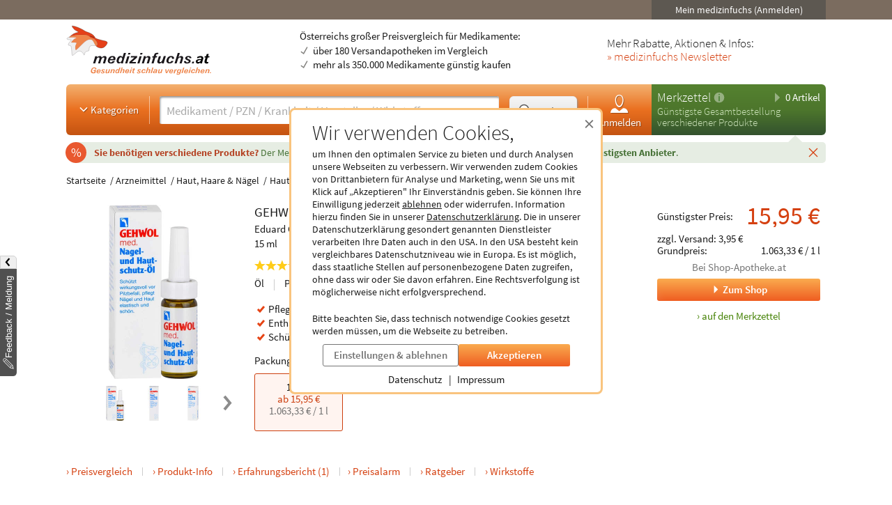

--- FILE ---
content_type: text/html; charset=utf-8
request_url: https://www.medizinfuchs.at/preisvergleich/gehwol-med-nagel-u-hautsch-15-ml-eduard-gerlach-gmbh-pzn-3463120.html
body_size: 32194
content:
<!DOCTYPE html>
<html lang="de">
<head>
    <meta charset="utf-8">
    
<title>GEHWOL MED Nagel- und Hautschutz&ouml;l ab 15,95&euro; kaufen</title>

<meta name="title" content="GEHWOL MED Nagel- und Hautschutz&ouml;l ab 15,95&euro; kaufen">
<meta name="description" content="GEHWOL MED Nagel- und Hautschutz&ouml;l ✓ sch&uuml;tzt  vor Pilzbefall ✓ zum g&uuml;nstigen Preis ab 15,95&euro; kaufen. Jetzt Preisvergleich starten &gt;&gt;">

<meta name="city" content="Berlin">
<meta name="zipcode" content="10178">
<meta name="country" content="Germany">
<meta name="state" content="Germany">
<meta name="geo.placename" content="Germany, Berlin">
<meta name="geo.region" content="DE-BLN">

<meta property="og:type" content="website">
<meta property="og:title" content="GEHWOL MED Nagel- und Hautschutz&ouml;l ab 15,95&euro; kaufen">
<meta property="og:description" content="GEHWOL MED Nagel- und Hautschutz&ouml;l ✓ sch&uuml;tzt  vor Pilzbefall ✓ zum g&uuml;nstigen Preis ab 15,95&euro; kaufen. Jetzt Preisvergleich starten &gt;&gt;">
<meta property="og:site_name" content="medizinfuchs.at">

	<meta property="og:url" content="https://www.medizinfuchs.at/preisvergleich/gehwol-med-nagel-u-hautsch-15-ml-eduard-gerlach-gmbh-pzn-3463120.html">


	<meta property="og:image" content="https://i.medizinfuchs.de/p/500/11/03463120.jpg">

<meta name="robots" content="index, follow">

	<link rel="canonical" href="https://www.medizinfuchs.at/preisvergleich/gehwol-med-nagel-u-hautsch-15-ml-eduard-gerlach-gmbh-pzn-3463120.html">

    <link rel="alternate" hreflang="x-default" href="https://www.medizinfuchs.de/preisvergleich/gehwol-med-nagel-u-hautsch-15-ml-eduard-gerlach-gmbh-pzn-3463120.html">
    <link rel="alternate" hreflang="de-DE" href="https://www.medizinfuchs.de/preisvergleich/gehwol-med-nagel-u-hautsch-15-ml-eduard-gerlach-gmbh-pzn-3463120.html">
    <link rel="alternate" hreflang="de-AT" href="https://www.medizinfuchs.at/preisvergleich/gehwol-med-nagel-u-hautsch-15-ml-eduard-gerlach-gmbh-pzn-3463120.html">
    <link rel="alternate" hreflang="de" href="https://www.medizinfuchs.de/preisvergleich/gehwol-med-nagel-u-hautsch-15-ml-eduard-gerlach-gmbh-pzn-3463120.html">
    
    <meta name="language" content="de">
    <meta property="fb:admins" content="100001053377199">
    <meta name="p:domain_verify" content="c6e45067135215fcef663159e54a6042">
    <meta name="format-detection" content="telephone=no">
    <meta name="viewport" content="width=device-width, initial-scale=1">
    <meta name="SKYPE_TOOLBAR" content="SKYPE_TOOLBAR_PARSER_COMPATIBLE">
    <meta name="application-name" content="medizinfuchs.at">
    <meta name="msapplication-TileColor" content="#FFFFFF">
    <meta name="msapplication-TileImage" content="https://www.medizinfuchs.at/theme/images/favicons/mstile-144x144.png">
    <meta name="msapplication-square70x70logo" content="https://www.medizinfuchs.at/theme/images/favicons/mstile-70x70.png">
    <meta name="msapplication-square150x150logo" content="https://www.medizinfuchs.at/theme/images/favicons/mstile-150x150.png">
    <meta name="msapplication-wide310x150logo" content="https://www.medizinfuchs.at/theme/images/favicons/mstile-310x150.png">
    <meta name="msapplication-square310x310logo" content="https://www.medizinfuchs.at/theme/images/favicons/mstile-310x310.png">
    <meta name="msapplication-config" content="none">

    
    <link href="/manifest.json" rel="manifest" type="application/manifest+json">
    <link rel="shortcut icon" href="/theme/images/favicons/favicon.ico" type="image/x-icon">
    <link rel="icon" type="image/png" href="/theme/images/favicons/favicon-196x196.png" sizes="196x196">
    <link rel="icon" type="image/png" href="/theme/images/favicons/favicon-192x192.png" sizes="192x192">
    <link rel="icon" type="image/png" href="/theme/images/favicons/favicon-128x128.png" sizes="128x128">
    <link rel="icon" type="image/png" href="/theme/images/favicons/favicon-96x96.png" sizes="96x96">
    <link rel="icon" type="image/png" href="/theme/images/favicons/favicon-48x48.png" sizes="48x48">
    <link rel="icon" type="image/png" href="/theme/images/favicons/favicon-32x32.png" sizes="32x32">
    <link rel="icon" type="image/png" href="/theme/images/favicons/favicon-16x16.png" sizes="16x16">
    <link rel="icon" type="image/svg+xml" href="/theme/images/favicons/favicon.svg" sizes="any">
    <link rel="apple-touch-icon" sizes="180x180" href="/theme/images/favicons/apple-touch-icon-180x180.png">
    <link rel="apple-touch-icon" sizes="152x152" href="/theme/images/favicons/apple-touch-icon-152x152.png">
    <link rel="apple-touch-icon" sizes="144x144" href="/theme/images/favicons/apple-touch-icon-144x144.png">
    <link rel="apple-touch-icon" sizes="120x120" href="/theme/images/favicons/apple-touch-icon-120x120.png">
    <link rel="apple-touch-icon" sizes="114x114" href="/theme/images/favicons/apple-touch-icon-114x114.png">
    <link rel="apple-touch-icon" sizes="76x76" href="/theme/images/favicons/apple-touch-icon-76x76.png">
    <link rel="apple-touch-icon" sizes="72x72" href="/theme/images/favicons/apple-touch-icon-72x72.png">
    <link rel="apple-touch-icon" sizes="60x60" href="/theme/images/favicons/apple-touch-icon-60x60.png">
    <link rel="apple-touch-icon" sizes="57x57" href="/theme/images/favicons/apple-touch-icon-57x57.png">
    <link rel="apple-touch-icon-precomposed" sizes="152x152" href="/theme/images/favicons/apple-touch-icon-152x152.png">

    <!-- Preloading fonts -->
            <link rel="preload" href="https://r.medizinfuchs.de/dist/Source-Sans-Pro-Light-300.ea5d2076.woff2" as="font" type="font/woff2" crossorigin>
        <link rel="preload" href="https://r.medizinfuchs.de/dist/Source-Sans-Pro-400.ace806e1.woff2" as="font" type="font/woff2" crossorigin>
        <link rel="preload" href="https://r.medizinfuchs.de/dist/Source-Sans-Pro-Semibold-600.b971044e.woff2" as="font" type="font/woff2" crossorigin>
        <link rel="preload" href="https://r.medizinfuchs.de/dist/Source-Sans-Pro-Bold-700.6b677fd2.woff2" as="font" type="font/woff2" crossorigin>
        <link rel="preload" href="https://r.medizinfuchs.de/dist/mficon.17765aa1.woff2" as="font" type="font/woff2" crossorigin>
    
    <!-- Preconnect -->
            <link rel="preconnect" href="https://r.medizinfuchs.de">
        <link rel="preconnect" href="https://i.medizinfuchs.de">
    
    <link rel="preconnect" href="https://matomo.medizinfuchs.de">

    
    
    
            <link rel="stylesheet" href="https://r.medizinfuchs.de/dist/desktop/main.css?fmt=1768481178">
                    <link rel="stylesheet" href="https://r.medizinfuchs.de/dist/desktop/produkt.css?fmt=1768481179">
        
                    <script src="https://r.medizinfuchs.de/dist/desktop/main.js?fmt=1762345655" defer></script>
        
                    <script src="https://r.medizinfuchs.de/dist/desktop/produkt.js?fmt=1768481179" defer></script>
        
    <script>
                var url_ac_s_mf = "/mfsac.php";
            var url_www = "/";
        var url_mz_add = "/mz_add_aj";
        var medizinfuchs_isLoggedIn = false;
    </script>

    <script src="/theme/besucher/js/handleBrokenImages.js"></script>

    
<script>
    window.UseBingTracking = true;
</script>

    <script>
        window.uetq = window.uetq || [];
        window.uetq.push('config', 'tcf', { 'enabled' : true });

        window.uetq.push('consent', 'default', {
            'ad_user_data': 'denied',
            'ad_personalization': 'denied',
            'ad_storage': 'denied',
            'analytics_storage': 'denied',
            'wait_for_update': 500,
        });

        
        document.addEventListener('privacyControlChange', event => {
            const privacyControl = event.detail.privacyControl;

            const bingConsent = privacyControl.isAllowed(
                privacyControl.categories.BING_ADS
            );

            const permission = bingConsent ? 'granted' : 'denied';

            window.uetq.push('consent', 'update', {
                'ad_storage': permission,
                'ad_user_data': permission,
                'ad_personalization': permission,
                'analytics_storage': permission,
            });
        });
    </script>

    <script>
        // Loads Tag Manager script
        let loadScript = function() {
            const scriptElement = document.createElement('script');
            scriptElement.async = true;
            scriptElement.src = 'https://www.googletagmanager.com/gtm.js?id=GTM-WLS7VS';

            const firstScriptElement = document.getElementsByTagName('script')[0];
            firstScriptElement.parentNode.insertBefore(scriptElement, firstScriptElement);

            loadScript = function() {
                // I am overriding myself to prevent further calls.
            };
        }

        window.dataLayer = window.dataLayer || [];
        function gtag() { dataLayer.push(arguments); }

        gtag('consent', 'default', {
            'ad_user_data': 'denied',
            'ad_personalization': 'denied',
            'ad_storage': 'denied',
            'analytics_storage': 'denied',
            'wait_for_update': 500,
        });

        dataLayer.push({'gtm.start': new Date().getTime(), 'event': 'gtm.js'});

        
        document.addEventListener('privacyControlChange', event => {
            const privacyControl = event.detail.privacyControl;

            const googleConsent = privacyControl.isAllowed(
                privacyControl.categories.GOOGLE_ANALYTICS
            );

            const permission = googleConsent ? 'granted' : 'denied';

            window.dataLayer = window.dataLayer || [];
            function gtag() { window.dataLayer.push(arguments); }

            gtag('consent', 'update', {
                ad_user_data: permission,
                ad_personalization: permission,
                ad_storage: permission,
                analytics_storage: permission
            });

            if(googleConsent) {
                loadScript();
            }
        });
    </script>

</head>

<body class="vollbild consent-hint">


<div class="ConsentHint desktop" role="dialog" aria-labelledby="cookie-hint-title" aria-describedby="cookie-hint-description" aria-modal="true">
    <div class="layer-default">
        <header>
            <button type="button" class="close-button cookie-button" data-allow="false" data-decide="true" onclick="_paq.push(['trackEvent', 'internals', 'cookies', 'declined']);" title="Schließen" aria-label="Cookie-Einwilligung schließen">
                <span aria-hidden="true">&times;</span>
            </button>
        </header>

        <h2 id="cookie-hint-title">
            Wir verwenden Cookies,
        </h2>

        <p id="cookie-hint-description">
            um Ihnen den optimalen Service zu bieten und durch Analysen unsere Webseiten zu verbessern.
            Wir verwenden zudem Cookies von Drittanbietern für Analyse und Marketing, wenn Sie uns
            mit Klick auf „Akzeptieren" Ihr Einverständnis geben.
            Sie können Ihre Einwilligung jederzeit
            <button type="button" class="cookie-button link-style" data-allow="false" data-decide="true" onclick="_paq.push(['trackEvent', 'internals', 'cookies', 'declined']);">ablehnen</button> oder widerrufen.
            Information hierzu finden Sie in unserer
            <a href="/datenschutz.html" class="cookie-button" data-allow="false" data-decide="false" target="_blank" rel="noopener noreferrer">Datenschutzerklärung<span class="visually-hidden"> (öffnet in neuem Tab)</span></a>.
            Die in unserer Datenschutzerklärung gesondert genannten Dienstleister verarbeiten Ihre Daten auch
            in den USA.
            In den USA besteht kein vergleichbares Datenschutzniveau wie in Europa.
            Es ist möglich,
            dass staatliche Stellen auf personenbezogene Daten zugreifen, ohne dass wir oder Sie davon erfahren.
            Eine Rechtsverfolgung ist möglicherweise nicht erfolgversprechend.
        </p>

        <p>
            Bitte beachten Sie, dass technisch notwendige Cookies gesetzt werden müssen, um die Webseite zu betreiben.
        </p>

        <div class="actions">
            <button class="Button muted settings-button" onclick="_paq.push(['trackEvent', 'internals', 'cookies', 'settings']);">Einstellungen &amp; ablehnen</button>
            <button class="Button filled cookie-button" data-allow="true" data-decide="true" onclick="_paq.push(['trackEvent', 'internals', 'cookies', 'accepted']);">Akzeptieren</button>
        </div>

        <ul class="link-list">
            <li>
                <a href="/datenschutz.html" target="_blank" rel="noopener noreferrer" class="cookie-button" data-allow="false">Datenschutz<span class="visually-hidden"> (öffnet in neuem Tab)</span></a>
            </li>
            <li>
                <a href="/impressum.html" target="_blank" rel="noopener noreferrer" class="cookie-button" data-allow="false">Impressum<span class="visually-hidden"> (öffnet in neuem Tab)</span></a>
            </li>
        </ul>
    </div>

    <div class="layer-settings" hidden>
        <header>
            <button type="button" class="close-button cookie-button" data-allow="false" data-decide="true" onclick="_paq.push(['trackEvent', 'internals', 'cookies', 'declined']);" title="Schließen" aria-label="Cookie-Einstellungen schließen">
                <span aria-hidden="true">&times;</span>
            </button>
        </header>

        <h2 id="cookie-settings-title">
            Datenschutz-Einstellungen
        </h2>

        <ul class="PrivacyOptionsList" role="group" aria-labelledby="cookie-settings-title">
            <li>
                <label class="Switch read-only" aria-label="Technisch notwendige Cookies">
                    <input type="checkbox" checked disabled>
                    <span class="slider"></span>
                </label>
                <div class="description">
                    <strong>Technisch notwendige Cookies</strong>
                    Diese sind zum Betrieb der Webseite erforderlich
                </div>
            </li>
            <li>
                <label class="Switch" aria-label="Statistische Auswertungen und Präsentation relevanter Angebote">
                    <input type="checkbox" data-category="ecrm" role="switch" aria-checked="false">
                    <span class="slider"></span>
                </label>
                <div class="description">
                    <strong>eCRM</strong>
                    Statistische Auswertungen und Präsentation relevanter Angebote
                </div>
                <a href="/datenschutz.html#policy-ecrm" target="_blank" rel="noopener noreferrer" title="Weitere Informationen" aria-label="Weitere Informationen zu eCRM">
                    <img src="/theme/besucher/img/icons/info.svg" alt="Info" />
                </a>
            </li>
            <li>
                <label class="Switch" aria-label="Google Analytics / AdWords / Signals / Tag Manager">
                    <input type="checkbox" data-category="ga" role="switch" aria-checked="false">
                    <span class="slider"></span>
                </label>
                <div class="description">
                    <strong>Google Analytics / AdWords / Signals / Tag Manager</strong>
                    Analyse der Webseitenbenutzung durch Nutzer, personalisierte Werbung.
                </div>
                <a href="/datenschutz.html#policy-ga" target="_blank" rel="noopener noreferrer" title="Weitere Informationen" aria-label="Weitere Informationen zu Google Analytics">
                    <img src="/theme/besucher/img/icons/info.svg" alt="Info" />
                </a>
            </li>
            <li>
                <label class="Switch" aria-label="Ekomi">
                    <input type="checkbox" data-category="ekomi" role="switch" aria-checked="false">
                    <span class="slider"></span>
                </label>
                <div class="description">
                    <strong>Ekomi</strong>
                    Anzeige und Statistikauswertung der Bewertungen
                </div>
                <a href="/datenschutz.html#policy-ekomi" target="_blank" rel="noopener noreferrer" title="Weitere Informationen" aria-label="Weitere Informationen zu Ekomi">
                    <img src="/theme/besucher/img/icons/info.svg" alt="Info" />
                </a>
            </li>
            <li>
                <label class="Switch" aria-label="Kairion">
                    <input type="checkbox" data-category="kairion" role="switch" aria-checked="false">
                    <span class="slider"></span>
                </label>
                <div class="description">
                    <strong>Kairion</strong>
                    Marketing und Schaltung inhaltsrelevanter Anzeigen.
                </div>
                <a href="/datenschutz.html#kairion-info" target="_blank" rel="noopener noreferrer" title="Weitere Informationen" aria-label="Weitere Informationen zu Kairion">
                    <img src="/theme/besucher/img/icons/info.svg" alt="Info" />
                </a>
            </li>
            <li>
                <label class="Switch" aria-label="Xandr">
                    <input type="checkbox" data-category="kairion" role="switch" aria-checked="false">
                    <span class="slider"></span>
                </label>
                <div class="description">
                    <strong>Xandr</strong>
                    DSP (Demand Side Platform) AdServer zur Ausspielung von Off-Site Werbemaßnahmen
                </div>
                <a href="/datenschutz.html#kairion-info" target="_blank" rel="noopener noreferrer" title="Weitere Informationen" aria-label="Weitere Informationen zu Xandr">
                    <img src="/theme/besucher/img/icons/info.svg" alt="Info" />
                </a>
            </li>
            <li>
                <label class="Switch" aria-label="Virtual Minds">
                    <input type="checkbox" data-category="kairion" role="switch" aria-checked="false">
                    <span class="slider"></span>
                </label>
                <div class="description">
                    <strong>Virtual Minds</strong>
                    DMP (Data Management Platform) zur Aktivierung von Off-Site Werbemaßnahmen
                </div>
                <a href="/datenschutz.html#kairion-info" target="_blank" rel="noopener noreferrer" title="Weitere Informationen" aria-label="Weitere Informationen zu Virtual Minds">
                    <img src="/theme/besucher/img/icons/info.svg" alt="Info" />
                </a>
            </li>
            <li>
                <label class="Switch" aria-label="SmartStream">
                    <input type="checkbox" data-category="kairion" role="switch" aria-checked="false">
                    <span class="slider"></span>
                </label>
                <div class="description">
                    <strong>SmartStream</strong>
                    AdServer zur Ausspielung von Off-Site Werbemaßnahmen
                </div>
                <a href="/datenschutz.html#kairion-info" target="_blank" rel="noopener noreferrer" title="Weitere Informationen" aria-label="Weitere Informationen zu SmartStream">
                    <img src="/theme/besucher/img/icons/info.svg" alt="Info" />
                </a>
            </li>
            <li>
                <label class="Switch" aria-label="ID5">
                    <input type="checkbox" data-category="kairion" role="switch" aria-checked="false">
                    <span class="slider"></span>
                </label>
                <div class="description">
                    <strong>ID5</strong>
                    Erstellung individueller IDs zur Nutzererkennung außerhalb der Plattform.
                </div>
                <a href="/datenschutz.html#kairion-info" target="_blank" rel="noopener noreferrer" title="Weitere Informationen" aria-label="Weitere Informationen zu ID5">
                    <img src="/theme/besucher/img/icons/info.svg" alt="Info" />
                </a>
            </li>
            <li>
                <label class="Switch" aria-label="Adex, Yieldlab: Virtual Minds">
                    <input type="checkbox" data-category="kairion" role="switch" aria-checked="false">
                    <span class="slider"></span>
                </label>
                <div class="description">
                    <strong>Adex, Yieldlab: Virtual Minds</strong>
                </div>
                <a href="/datenschutz.html#kairion-info" target="_blank" rel="noopener noreferrer" title="Weitere Informationen" aria-label="Weitere Informationen zu Adex, Yieldlab: Virtual Minds">
                    <img src="/theme/besucher/img/icons/info.svg" alt="Info" />
                </a>
            </li>
            <li>
                <label class="Switch" aria-label="Esome">
                    <input type="checkbox" data-category="kairion" role="switch" aria-checked="false">
                    <span class="slider"></span>
                </label>
                <div class="description">
                    <strong>Esome</strong>
                </div>
                <a href="/datenschutz.html#kairion-info" target="_blank" rel="noopener noreferrer" title="Weitere Informationen" aria-label="Weitere Informationen zu Esome">
                    <img src="/theme/besucher/img/icons/info.svg" alt="Info" />
                </a>
            </li>
            <li>
                <label class="Switch" aria-label="Freewheel">
                    <input type="checkbox" data-category="kairion" role="switch" aria-checked="false">
                    <span class="slider"></span>
                </label>
                <div class="description">
                    <strong>Freewheel</strong>
                </div>
                <a href="/datenschutz.html#kairion-info" target="_blank" rel="noopener noreferrer" title="Weitere Informationen" aria-label="Weitere Informationen zu Freewheel">
                    <img src="/theme/besucher/img/icons/info.svg" alt="Info" />
                </a>
            </li>
            <li>
                <label class="Switch" aria-label="Google Adserver">
                    <input type="checkbox" data-category="kairion" role="switch" aria-checked="false">
                    <span class="slider"></span>
                </label>
                <div class="description">
                    <strong>Google Adserver</strong>
                </div>
                <a href="/datenschutz.html#kairion-info" target="_blank" rel="noopener noreferrer" title="Weitere Informationen" aria-label="Weitere Informationen zu Google Adserver">
                    <img src="/theme/besucher/img/icons/info.svg" alt="Info" />
                </a>
            </li>
            <li>
                <label class="Switch" aria-label="ProSiebenSat.1 Digital Data GmbH">
                    <input type="checkbox" data-category="kairion" role="switch" aria-checked="false">
                    <span class="slider"></span>
                </label>
                <div class="description">
                    <strong>ProSiebenSat.1 Digital Data GmbH</strong>
                </div>
                <a href="/datenschutz.html#kairion-info" target="_blank" rel="noopener noreferrer" title="Weitere Informationen" aria-label="Weitere Informationen zu ProSiebenSat.1 Digital Data GmbH">
                    <img src="/theme/besucher/img/icons/info.svg" alt="Info" />
                </a>
            </li>
            <li>
                <label class="Switch" aria-label="SevenOne Media GmbH">
                    <input type="checkbox" data-category="kairion" role="switch" aria-checked="false">
                    <span class="slider"></span>
                </label>
                <div class="description">
                    <strong>SevenOne Media GmbH</strong>
                </div>
                <a href="/datenschutz.html#kairion-info" target="_blank" rel="noopener noreferrer" title="Weitere Informationen" aria-label="Weitere Informationen zu SevenOne Media GmbH">
                    <img src="/theme/besucher/img/icons/info.svg" alt="Info" />
                </a>
            </li>
            <li>
                <label class="Switch" aria-label="Adition Active Agent">
                    <input type="checkbox" data-category="kairion" role="switch" aria-checked="false">
                    <span class="slider"></span>
                </label>
                <div class="description">
                    <strong>Adition Active Agent</strong>
                    DSP (Demand Side Platform) AdServer zur Ausspielung von Off-Site Werbemaßnahmen
                </div>
                <a href="/datenschutz.html#kairion-info" target="_blank" rel="noopener noreferrer" title="Weitere Informationen" aria-label="Weitere Informationen zu Adition Active Agent">
                    <img src="/theme/besucher/img/icons/info.svg" alt="Info" />
                </a>
            </li>
            <li>
                <label class="Switch" aria-label="esome">
                    <input type="checkbox" data-category="kairion" role="switch" aria-checked="false">
                    <span class="slider"></span>
                </label>
                <div class="description">
                    <strong>esome</strong>
                    Ausspielung von Off-Site Werbemaßnahmen
                </div>
                <a href="/datenschutz.html#kairion-info" target="_blank" rel="noopener noreferrer" title="Weitere Informationen" aria-label="Weitere Informationen zu esome">
                    <img src="/theme/besucher/img/icons/info.svg" alt="Info" />
                </a>
            </li>
            <li>
                <label class="Switch" aria-label="The Adex">
                    <input type="checkbox" data-category="kairion" role="switch" aria-checked="false">
                    <span class="slider"></span>
                </label>
                <div class="description">
                    <strong>The Adex</strong>
                    DSP (Demand Side Platform) AdServer zur Ausspielung von Off-Site Werbemaßnahmen
                </div>
                <a href="/datenschutz.html#kairion-info" target="_blank" rel="noopener noreferrer" title="Weitere Informationen" aria-label="Weitere Informationen zu The Adex">
                    <img src="/theme/besucher/img/icons/info.svg" alt="Info" />
                </a>
            </li>
            <li>
                <label class="Switch" aria-label="Microsoft Bing Ads">
                    <input type="checkbox" data-category="bing_ads" role="switch" aria-checked="false">
                    <span class="slider"></span>
                </label>
                <div class="description">
                    <strong>Microsoft Bing Ads</strong>
                    Marketing und Schaltung inhaltsrelevanter Anzeigen.
                </div>
                <a href="/datenschutz.html#policy-microsoft" target="_blank" rel="noopener noreferrer" title="Weitere Informationen" aria-label="Weitere Informationen zu Microsoft Bing Ads">
                    <img src="/theme/besucher/img/icons/info.svg" alt="Info" />
                </a>
            </li>
        </ul>

        <div class="actions">
            <button class="Button filled cookie-button" data-close-and-decide>Auswahl speichern</button>
            <button class="Button muted back-button">Zurück</button>
        </div>
    </div>
</div>
<div id="topbar">
	<div class="container-fluid">

        
		<div class="user">
							<button data-submit="L21laW5tZWRpemluZnVjaHMuaHRtbA==" class="js-auto-login seo-link" title="Login mein medizinfuchs">Mein medizinfuchs (Anmelden)</button>
					</div>
	</div>
</div>

<button class="BackToTop" aria-label="Nach oben" tabindex="-1">
    <i class="mfi mfi-s mfi-arrowup"></i>
</button>

<main class="SectionContainer container-fluid">
    <header>
        <div class="logo-row">
	<a href="/" title="Medikamente Preisvergleich - medizinfuchs.at">
		<img src="/images/medizinfuchs-logo_at.svg" width="210" height="78" alt="Medikamente Preisvergleich - medizinfuchs.at" title="Medikamente Preisvergleich - medizinfuchs.at">
	</a>
	<div class="infotext">
				&Ouml;sterreichs gro&szlig;er Preisvergleich f&uuml;r Medikamente:
				<ul>
			<li>&uuml;ber 180 Versandapotheken im Vergleich</li>
			<li>mehr als 350.000 Medikamente g&uuml;nstig kaufen</li>
		</ul>
	</div>
	<div class="appteaser">
		Mehr Rabatte, Aktionen &amp; Infos:<br />
		<a class="color-orange" href="/newsletter.html" title="medizinfuchs Newsletter">&raquo; medizinfuchs Newsletter</a>
	</div>
</div>
        <div class="ActionBar">
            <div class="search-container">
                <div class="categories">
	<button type="button" class="js-megamenu-toggle collapsed"><svg width="48" height="48" viewBox="0 0 48 48"><path fill="none" stroke-width="4" d="M12,18l12,12l12,-12"/></svg>Kategorien</button>
</div>
<form class="Search js-search" aria-label="Suchformular" action="/" method="get" data-event-tracking-mode="connected" data-event-tracking-name="search" data-event-tracking-event="submit" data-event-tracking-selector="#js-searchinput" data-event-tracking-description-prop="value" data-event-tracking-description-default="(Empty search)">
	<div>
		<input type="search" id="js-searchinput" name="params[search]" placeholder="Medikament / PZN / Krankheit / Hersteller / Wirkstoff" aria-label="Suche eingeben" autocomplete="off" autocapitalize="none" spellcheck="false"  required value="">
		<button type="button" class="js-search-speech" aria-label="Sprachsuche" disabled data-event-tracking-mode="direct" data-event-tracking-name="search_speech" data-event-tracking-description="Search Speech" value="Sprachsuche">
			<i class="mfi mfi-microphone mfi-s color-orange" aria-hidden="true"></i>
		</button>
		<button type="button" class="js-search-clear" aria-label="Sucheingabe löschen" disabled>
			<i class="mfi mfi-cross mfi-s"></i>
		</button>
	</div>
	<button type="submit">
		<svg class="Icon MFIcon search s" viewBox="0 0 48 48">
			<line fill="none" stroke="currentcolor" stroke-width="8" stroke-linecap="round" stroke-miterlimit="10" x1="38" y1="38" x2="30.5" y2="30.5"/>
			<circle fill="#fff" stroke="currentcolor" stroke-width="3" stroke-miterlimit="10" cx="20" cy="20" r="13"/>
		</svg><span>Suchen</span>
	</button>
	<input type="hidden" value="1" name="params[search_cat]">
</form>

<nav class="usermenu" data-event-tracking-mode="delegated" data-event-tracking-name="usermenu" data-event-tracking-selector="a" data-event-tracking-description-attr="title">
			<button data-submit="L21laW5tZWRpemluZnVjaHMuaHRtbCN1c2Vy" class="js-auto-login seo-link" title="Login mein medizinfuchs">
			<i class="mfi mfi-meinmedizinfuchs mfi-m block"></i>
			Anmelden
		</button>
	</nav>            </div>

            <div class="cart-container" id="mzbox">
                <div class="ShoppingCartBox">
    <button type="button" class="toggle js-shoppingCartBoxToggle"><svg width="48" height="48" viewBox="0 0 48 48"><path d="M18,6v36l18,-18"/></svg>
        0 Artikel</button>
    <div>
                    <a href="/merkzettel.html" title="Merkzettel">Merkzettel</a>
            <a href="/so-funktioniert-der-merkzettel.html" title="So funktioniert der Merkzettel" class="infolink">
                <svg width="48" height="48" viewBox="0 0 48 48">
                    <circle fill="#fff" stroke="none" opacity=".4" cx="24" cy="24" r="22"/>
                    <path fill="none" stroke="#558841" stroke-width="6" d="M24,18v22"/>
                    <circle fill="#558841" stroke="none" cx="24" cy="11" r="3"/>
                </svg>
            </a>
            </div>

            <p>Günstigste Gesamtbestellung<br>verschiedener Produkte</p>
    
    <aside>
                            <div id="eKomiSeal_default" class="ekomi-widget-sf930975e43df403583c"></div>
            </aside>
</div>
            </div>
        </div>

                    <div class="LeafletContainer first-session">
	<div class="bg-container">
		<p>
							<span>
					Sie benötigen verschiedene Produkte?
				</span>

				Der Merkzettel <strong>vergleicht den Gesamtpreis</strong> aller Produkte und <strong>berechnet den günstigsten Anbieter</strong>.
			
			<button type="button" class="js-close" aria-label="Schließen" data-name="header_leaflet_hint" data-remove-closest=".LeafletContainer">
                <i class="mfi mfi-cross mfi-xs"></i>
            </button>
		</p>
	</div>
</div>        
        <nav class="Megamenu js-megamenu closed" data-event-tracking-mode="delegated" data-event-tracking-name="megamenu_category" data-event-tracking-selector="nav li > a" data-event-tracking-description-prop="textContent">
	<ul>
        <li>
            <a href="/kategorien.html">
                <i class="mfi mfi-xs mfi-hamburger"></i>
                Alle Kategorien
            </a>
        </li>
		            <li>
                <button type="button">
                    <i class="mfi mfi-arrowdown"></i>
                                            Arzneimittel
                                    </button>
                <nav>
                    <header>
                                                    <a href="/arzneimittel-weiteres-k3590.phtml">Arzneimittel &amp; weiteres</a>
                                            </header>
                    <ul>
                                                <li>
                            <a href="/arzneimittel-weiteres/allergie-asthma-k2.phtml">Allergie &amp; Asthma</a>
                        </li>
                                                <li>
                            <a href="/arzneimittel-weiteres/augen-ohren-nase-k4.phtml">Augen, Ohren &amp; Nase</a>
                        </li>
                                                <li>
                            <a href="/arzneimittel-weiteres/beruhigung-schlaf-k1844.phtml">Beruhigung &amp; Schlaf</a>
                        </li>
                                                <li>
                            <a href="/arzneimittel-weiteres/buecher-cd-dvd-k3117.phtml">B&uuml;cher, CD &amp; DVD</a>
                        </li>
                                                <li>
                            <a href="/arzneimittel-weiteres/corona-selbsttests-k3702.phtml">Corona Selbsttests</a>
                        </li>
                                                <li>
                            <a href="/arzneimittel-weiteres/diabetes-k6.phtml">Diabetes</a>
                        </li>
                                                <li>
                            <a href="/arzneimittel-weiteres/entgiften-entschlacken-entsaeuern-k1887.phtml">Entgiften-Entschlacken-Ents&auml;uern</a>
                        </li>
                                                <li>
                            <a href="/arzneimittel-weiteres/erkaeltung-immunsystem-k749.phtml">Erk&auml;ltung &amp; Immunsystem</a>
                        </li>
                                                <li>
                            <a href="/arzneimittel-weiteres/frauen-k8.phtml">Frauen</a>
                        </li>
                                                <li>
                            <a href="/arzneimittel-weiteres/geschenke-gesundheit-k3787.phtml">Geschenke</a>
                        </li>
                                                <li>
                            <a href="/arzneimittel-weiteres/haut-haare-naegel-k9.phtml">Haut, Haare &amp; N&auml;gel</a>
                        </li>
                                                <li>
                            <a href="/arzneimittel-weiteres/herz-kreislauf-gefaesse-k12.phtml">Herz, Kreislauf &amp; Gef&auml;&szlig;e</a>
                        </li>
                                                <li>
                            <a href="/arzneimittel-weiteres/krankenpflege-k3341.phtml">Krankenpflege</a>
                        </li>
                                                <li>
                            <a href="/arzneimittel-weiteres/magen-darm-verdauung-k15.phtml">Magen, Darm &amp; Verdauung</a>
                        </li>
                                                <li>
                            <a href="/arzneimittel-weiteres/maenner-k19.phtml">M&auml;nner</a>
                        </li>
                                                <li>
                            <a href="/arzneimittel-weiteres/medizinische-geraete-k16.phtml">medizinische Ger&auml;te</a>
                        </li>
                                                <li>
                            <a href="/arzneimittel-weiteres/mund-rachen-k17.phtml">Mund &amp; Rachen</a>
                        </li>
                                                <li>
                            <a href="/arzneimittel-weiteres/mundschutzmasken-k3708.phtml">Mundschutzmasken</a>
                        </li>
                                                <li>
                            <a href="/arzneimittel-weiteres/muskeln-knochen-gelenke-k18.phtml">Muskeln, Knochen &amp; Gelenke</a>
                        </li>
                                                <li>
                            <a href="/arzneimittel-weiteres/nerven-psyche-k21.phtml">Nerven &amp; Psyche</a>
                        </li>
                                                <li>
                            <a href="/arzneimittel-weiteres/niere-blase-k22.phtml">Niere &amp; Blase</a>
                        </li>
                                                <li>
                            <a href="/arzneimittel-weiteres/rauchentwoehnung-k23.phtml">Rauchentw&ouml;hnung</a>
                        </li>
                                                <li>
                            <a href="/arzneimittel-weiteres/reise-hausapotheke-k24.phtml">Reise- &amp; Hausapotheke</a>
                        </li>
                                                <li>
                            <a href="/arzneimittel-weiteres/schilddruese-k25.phtml">Schilddr&uuml;se</a>
                        </li>
                                                <li>
                            <a href="/arzneimittel-weiteres/schmerzen-k1922.phtml">Schmerzen</a>
                        </li>
                                                <li>
                            <a href="/arzneimittel-weiteres/wellness-k538.phtml">Wellness</a>
                        </li>
                                                <li>
                            <a href="/arzneimittel-weiteres/wundbehandlung-k2757.phtml">Wundbehandlung</a>
                        </li>
                                            </ul>
                    <footer>
                        <a href="/kategorien.html">Alle Kategorien</a>
                    </footer>
                </nav>
            </li>
		            <li>
                <button type="button">
                    <i class="mfi mfi-arrowdown"></i>
                                            Ern&auml;hrung &amp; Vitalit&auml;t                                    </button>
                <nav>
                    <header>
                                                    <a href="/ernaehrung-vitalitaet-k26.phtml">Ern&auml;hrung &amp; Vitalit&auml;t</a>
                                            </header>
                    <ul>
                                                <li>
                            <a href="/ernaehrung-vitalitaet/abnehmen-diaet-k1.phtml">Abnehmen &amp; Di&auml;t</a>
                        </li>
                                                <li>
                            <a href="/ernaehrung-vitalitaet/calcium-k53.phtml">Calcium</a>
                        </li>
                                                <li>
                            <a href="/ernaehrung-vitalitaet/carnitin-k54.phtml">Carnitin</a>
                        </li>
                                                <li>
                            <a href="/ernaehrung-vitalitaet/chrom-k56.phtml">Chrom</a>
                        </li>
                                                <li>
                            <a href="/ernaehrung-vitalitaet/coenyzm-q10-k57.phtml">Coenyzm Q10</a>
                        </li>
                                                <li>
                            <a href="/ernaehrung-vitalitaet/eisen-k67.phtml">Eisen</a>
                        </li>
                                                <li>
                            <a href="/ernaehrung-vitalitaet/folsaeure-k82.phtml">Fols&auml;ure</a>
                        </li>
                                                <li>
                            <a href="/ernaehrung-vitalitaet/kieselerde-k119.phtml">Kieselerde</a>
                        </li>
                                                <li>
                            <a href="/ernaehrung-vitalitaet/lebensmittelunvertraeglichkeit-k1602.phtml">Lebensmittelunvertr&auml;glichkeit</a>
                        </li>
                                                <li>
                            <a href="/ernaehrung-vitalitaet/magnesium-k134.phtml">Magnesium</a>
                        </li>
                                                <li>
                            <a href="/ernaehrung-vitalitaet/nahrungsergaenzungsmittel-k792.phtml">Nahrungserg&auml;nzungsmittel</a>
                        </li>
                                                <li>
                            <a href="/ernaehrung-vitalitaet/sauberes-wasser-k1603.phtml">Sauberes Wasser</a>
                        </li>
                                                <li>
                            <a href="/ernaehrung-vitalitaet/selen-k194.phtml">Selen</a>
                        </li>
                                                <li>
                            <a href="/ernaehrung-vitalitaet/sportlerbedarf-k202.phtml">Sportlerbedarf</a>
                        </li>
                                                <li>
                            <a href="/ernaehrung-vitalitaet/staerkung-k203.phtml">St&auml;rkung</a>
                        </li>
                                                <li>
                            <a href="/ernaehrung-vitalitaet/superfood-k3737.phtml">Superfood</a>
                        </li>
                                                <li>
                            <a href="/ernaehrung-vitalitaet/suessungsmittel-k1605.phtml">S&uuml;&szlig;ungsmittel</a>
                        </li>
                                                <li>
                            <a href="/ernaehrung-vitalitaet/tee-k205.phtml">Tee</a>
                        </li>
                                                <li>
                            <a href="/ernaehrung-vitalitaet/traubenzucker-k207.phtml">Traubenzucker</a>
                        </li>
                                                <li>
                            <a href="/ernaehrung-vitalitaet/trinkwasseraufbereitung-k3741.phtml">Trinkwasseraufbereitung</a>
                        </li>
                                                <li>
                            <a href="/ernaehrung-vitalitaet/vegan-k1980.phtml">Vegan</a>
                        </li>
                                                <li>
                            <a href="/ernaehrung-vitalitaet/vitamine-und-mineralien-k798.phtml">Vitamine und Mineralien</a>
                        </li>
                                                <li>
                            <a href="/ernaehrung-vitalitaet/zink-k232.phtml">Zink</a>
                        </li>
                                            </ul>
                    <footer>
                        <a href="/kategorien.html">Alle Kategorien</a>
                    </footer>
                </nav>
            </li>
		            <li>
                <button type="button">
                    <i class="mfi mfi-arrowdown"></i>
                                            Schwangerschaft &amp; Familie                                    </button>
                <nav>
                    <header>
                                                    <a href="/baby-familie-k3164.phtml">Baby &amp; Familie</a>
                                            </header>
                    <ul>
                                                <li>
                            <a href="/baby-familie/babys-kinder-k5.phtml">Babys &amp; Kinder</a>
                        </li>
                                                <li>
                            <a href="/baby-familie/familienplanung-k601.phtml">Familienplanung</a>
                        </li>
                                                <li>
                            <a href="/baby-familie/mann-frau-k863.phtml">Mann &amp; Frau</a>
                        </li>
                                                <li>
                            <a href="/baby-familie/mutter-kind-k884.phtml">Mutter &amp; Kind</a>
                        </li>
                                                <li>
                            <a href="/baby-familie/nahrungsergaenzung-k3182.phtml">Nahrungserg&auml;nzung</a>
                        </li>
                                                <li>
                            <a href="/baby-familie/reinigung-haushalt-k3864.phtml">Reinigung &amp; Haushalt</a>
                        </li>
                                                <li>
                            <a href="/baby-familie/reise-urlaub-k3183.phtml">Reise &amp; Urlaub</a>
                        </li>
                                            </ul>
                    <footer>
                        <a href="/kategorien.html">Alle Kategorien</a>
                    </footer>
                </nav>
            </li>
		            <li>
                <button type="button">
                    <i class="mfi mfi-arrowdown"></i>
                                            Kosmetik                                    </button>
                <nav>
                    <header>
                                                    <a href="/kosmetik-koerperpflege-k1351.phtml">Kosmetik &amp; K&ouml;rperpflege</a>
                                            </header>
                    <ul>
                                                <li>
                            <a href="/kosmetik-koerperpflege/augenpflege-k2562.phtml">Augenpflege</a>
                        </li>
                                                <li>
                            <a href="/kosmetik-koerperpflege/fusspflege-k2642.phtml">Fu&szlig;pflege</a>
                        </li>
                                                <li>
                            <a href="/kosmetik-koerperpflege/geschenke-fuer-frauen-k3704.phtml">Geschenke f&uuml;r Frauen</a>
                        </li>
                                                <li>
                            <a href="/kosmetik-koerperpflege/geschenksets-k3622.phtml">Geschenksets</a>
                        </li>
                                                <li>
                            <a href="/kosmetik-koerperpflege/gesicht-k3272.phtml">Gesicht</a>
                        </li>
                                                <li>
                            <a href="/kosmetik-koerperpflege/haare-k3282.phtml">Haare</a>
                        </li>
                                                <li>
                            <a href="/kosmetik-koerperpflege/hand-fuss-k3292.phtml">Hand &amp; Fu&szlig;</a>
                        </li>
                                                <li>
                            <a href="/kosmetik-koerperpflege/hand-nagelpflege-k1528.phtml">Hand- &amp; Nagelpflege</a>
                        </li>
                                                <li>
                            <a href="/kosmetik-koerperpflege/koerper-k2567.phtml">K&ouml;rper</a>
                        </li>
                                                <li>
                            <a href="/kosmetik-koerperpflege/kosmetik-nach-wirkstoff-k3764.phtml">Kosmetik nach Wirkstoff</a>
                        </li>
                                                <li>
                            <a href="/kosmetik-koerperpflege/maennerpflege-k3312.phtml">M&auml;nnerpflege</a>
                        </li>
                                                <li>
                            <a href="/kosmetik-koerperpflege/marken-k3587.phtml">Marken</a>
                        </li>
                                                <li>
                            <a href="/kosmetik-koerperpflege/naturkosmetik-k1042.phtml">Naturkosmetik</a>
                        </li>
                                                <li>
                            <a href="/kosmetik-koerperpflege/parfum-k3797.phtml">Parfum</a>
                        </li>
                                                <li>
                            <a href="/kosmetik-koerperpflege/schoenheit-pflege-k989.phtml">Sch&ouml;nheit &amp; Pflege</a>
                        </li>
                                                <li>
                            <a href="/kosmetik-koerperpflege/sonnenschutz-pflege-k3333.phtml">Sonnenschutz &amp; Pflege</a>
                        </li>
                                                <li>
                            <a href="/kosmetik-koerperpflege/wellness-k2537.phtml">Wellness</a>
                        </li>
                                            </ul>
                    <footer>
                        <a href="/kategorien.html">Alle Kategorien</a>
                    </footer>
                </nav>
            </li>
		            <li>
                <button type="button">
                    <i class="mfi mfi-arrowdown"></i>
                                            Hom&ouml;opathie                                    </button>
                <nav>
                    <header>
                                                    <a href="/homoeopathie-naturprodukte-k20.phtml">Hom&ouml;opathie &amp; Naturprodukte</a>
                                            </header>
                    <ul>
                                                <li>
                            <a href="/homoeopathie-naturprodukte/allergien-k3250.phtml">Allergien</a>
                        </li>
                                                <li>
                            <a href="/homoeopathie-naturprodukte/anthroposophie-k3448.phtml">Anthroposophie</a>
                        </li>
                                                <li>
                            <a href="/homoeopathie-naturprodukte/aromatherapie-k2684.phtml">Aromatherapie</a>
                        </li>
                                                <li>
                            <a href="/homoeopathie-naturprodukte/arthrose-rheuma-k1181.phtml">Arthrose &amp; Rheuma</a>
                        </li>
                                                <li>
                            <a href="/homoeopathie-naturprodukte/augen-ohr-nase-k1214.phtml">Augen, Ohr &amp; Nase</a>
                        </li>
                                                <li>
                            <a href="/homoeopathie-naturprodukte/ayurveda-k2710.phtml">Ayurveda</a>
                        </li>
                                                <li>
                            <a href="/homoeopathie-naturprodukte/babys-kinder--k39.phtml">Babys &amp; Kinder </a>
                        </li>
                                                <li>
                            <a href="/homoeopathie-naturprodukte/bachblueten-k260.phtml">Bachbl&uuml;ten</a>
                        </li>
                                                <li>
                            <a href="/homoeopathie-naturprodukte/beruhigung-entspannung-k3252.phtml">Beruhigung &amp; Entspannung</a>
                        </li>
                                                <li>
                            <a href="/homoeopathie-naturprodukte/c-lm-potenzen-k1152.phtml">C &amp; LM Potenzen</a>
                        </li>
                                                <li>
                            <a href="/homoeopathie-naturprodukte/d-potenzen-k939.phtml">D-Potenzen</a>
                        </li>
                                                <li>
                            <a href="/homoeopathie-naturprodukte/erkaeltung-k73.phtml">Erk&auml;ltung</a>
                        </li>
                                                <li>
                            <a href="/homoeopathie-naturprodukte/frau-mann-k1218.phtml">Frau &amp; Mann</a>
                        </li>
                                                <li>
                            <a href="/homoeopathie-naturprodukte/hauterkrankungen-verletzungen-k3255.phtml">Hauterkrankungen &amp; -verletzungen</a>
                        </li>
                                                <li>
                            <a href="/homoeopathie-naturprodukte/hersteller-k1202.phtml">Hersteller</a>
                        </li>
                                                <li>
                            <a href="/homoeopathie-naturprodukte/herz-kreislauf-gefaesse-k99.phtml">Herz, Kreislauf &amp; Gef&auml;&szlig;e</a>
                        </li>
                                                <li>
                            <a href="/homoeopathie-naturprodukte/husten-atemwege-k106.phtml">Husten &amp; Atemwege</a>
                        </li>
                                                <li>
                            <a href="/homoeopathie-naturprodukte/kinder-k3257.phtml">Kinder</a>
                        </li>
                                                <li>
                            <a href="/homoeopathie-naturprodukte/kraeuter-sonstiges-k2698.phtml">Kr&auml;uter &amp; Sonstiges</a>
                        </li>
                                                <li>
                            <a href="/homoeopathie-naturprodukte/magen-darm-und-verdauung-k132.phtml">Magen, Darm und Verdauung</a>
                        </li>
                                                <li>
                            <a href="/homoeopathie-naturprodukte/muskeln-nerven-k1180.phtml">Muskeln &amp; Nerven</a>
                        </li>
                                                <li>
                            <a href="/homoeopathie-naturprodukte/naturkosmetik-k154.phtml">Naturkosmetik</a>
                        </li>
                                                <li>
                            <a href="/homoeopathie-naturprodukte/niere-blase-prostata-k3261.phtml">Niere, Blase &amp; Prostata</a>
                        </li>
                                                <li>
                            <a href="/homoeopathie-naturprodukte/pflanzen-naturtherapie-k943.phtml">Pflanzen- &amp; Naturtherapie</a>
                        </li>
                                                <li>
                            <a href="/homoeopathie-naturprodukte/phytotherapie-k3447.phtml">Phytotherapie</a>
                        </li>
                                                <li>
                            <a href="/homoeopathie-naturprodukte/schuessler-salze-k191.phtml">Sch&uuml;ssler-Salze</a>
                        </li>
                                                <li>
                            <a href="/homoeopathie-naturprodukte/sonstige-pflanzliche-mittel-k2734.phtml">Sonstige pflanzliche Mittel</a>
                        </li>
                                                <li>
                            <a href="/homoeopathie-naturprodukte/tee-und-saefte-k261.phtml">Tee und S&auml;fte</a>
                        </li>
                                                <li>
                            <a href="/homoeopathie-naturprodukte/tumorerkrankung-k3439.phtml">Tumorerkrankung</a>
                        </li>
                                            </ul>
                    <footer>
                        <a href="/kategorien.html">Alle Kategorien</a>
                    </footer>
                </nav>
            </li>
		            <li>
                <button type="button">
                    <i class="mfi mfi-arrowdown"></i>
                                            Tiermedizin                                    </button>
                <nav>
                    <header>
                                                    <a href="/tiermedizin-k234.phtml">Tiermedizin</a>
                                            </header>
                    <ul>
                                                <li>
                            <a href="/tiermedizin/bienen-k3609.phtml">Bienen</a>
                        </li>
                                                <li>
                            <a href="/tiermedizin/hund-k2933.phtml">Hund</a>
                        </li>
                                                <li>
                            <a href="/tiermedizin/katze-k2946.phtml">Katze</a>
                        </li>
                                                <li>
                            <a href="/tiermedizin/marken-k1096.phtml">Marken</a>
                        </li>
                                                <li>
                            <a href="/tiermedizin/nager-k1742.phtml">Nager</a>
                        </li>
                                                <li>
                            <a href="/tiermedizin/nutztiere-k3613.phtml">Nutztiere</a>
                        </li>
                                                <li>
                            <a href="/tiermedizin/parasiten-k253.phtml">Parasiten</a>
                        </li>
                                                <li>
                            <a href="/tiermedizin/pferde-k1103.phtml">Pferde</a>
                        </li>
                                                <li>
                            <a href="/tiermedizin/reptilien-k1752.phtml">Reptilien</a>
                        </li>
                                                <li>
                            <a href="/tiermedizin/vogel-k2961.phtml">Vogel</a>
                        </li>
                                            </ul>
                    <footer>
                        <a href="/kategorien.html">Alle Kategorien</a>
                    </footer>
                </nav>
            </li>
			</ul>
</nav>

    </header><!--//header-->

    <!-- Inhalt -->
        
    <script type="application/ld+json" xmlns="http://www.w3.org/1999/html">
        {
            "@context": "http://schema.org/",
            "@type": "Product",
            "manufacturer": {
                "@type": "Organization",
                "name": "Eduard Gerlach GmbH"            },
            "description": "GEHWOL MED NAGEL U HAUTSCH (15 ml) ab 15,95\u20ac  g\u00fcnstig online kaufen & 0% sparen. G\u00fcnstigste Preise & Versandkosten aus 1 Online-Apotheken\/Shops im Medikamenten-Preisvergleich medizinfuchs.de vergleichen und das beste Angebot finden (19.01.26).",
                        "image": [
                                                        "https:\/\/i.medizinfuchs.de\/p\/200\/11\/03463120.jpg"                                                          ,
                                        "https:\/\/i.medizinfuchs.de\/p\/200\/11\/03463120-frontal.jpg"                                                          ,
                                        "https:\/\/i.medizinfuchs.de\/p\/200\/11\/03463120-links.jpg"                                                          ,
                                        "https:\/\/i.medizinfuchs.de\/p\/200\/11\/03463120-kombi-rechts.jpg"                                                          ,
                                        "https:\/\/i.medizinfuchs.de\/p\/200\/11\/03463120-universell.jpg"                            ],
                                        "aggregateRating": {
                    "@type": "AggregateRating",
                    "ratingCount": 5,
                    "reviewCount": 1,
                    "ratingValue": 5.0                },
                                    "review": [
                                                                                                            {
                                "@type": "Review",
                                                                "reviewRating": {
                                    "@type": "Rating",
                                    "ratingValue": 5.0                                },
                                                                                                    "reviewBody": "Benutze es eher f\u00fcr meine Fingern\u00e4gel und muss sagen dass es super wirkt.\r\nIch hatte oft risse in meinen N\u00e4geln, kein wunder, hab auch eher d\u00fcnnere N\u00e4gel, jedoch muss ich sagen, dass ich nun viel dickere und l\u00e4ngere N\u00e4gel bekommen habe.\r\nBin super zufrieden und kann es nur jedem weiterempfehlen ",
                                                                                                    "name": "Hilft den N\u00e4geln extrem",
                                                                "datePublished": "2019-03-18 14:13:39",
                                "author": {
                                    "@type": "Person",
                                    "name": "Anonymer Nutzer"                                }
                            }
                                            ],
                                        "offers": {
                "@type": "AggregateOffer",
                "lowPrice": 15.95,
                "highPrice": 15.95,
                "priceCurrency": "EUR",
                "offerCount": 1,
                "offers": [
                    {
                        "@type": "Offer",
                        "availability": "https://schema.org/InStock",
                        "priceCurrency": "EUR"
                                                    ,
                                                        "price": 15.95,
                            "seller": {
                                "@type": "Organization",
                                "name": "Shop-Apotheke.at"                            },
                            "priceSpecification": {
                                "@type": "DeliveryChargeSpecification",
                                "appliesToDeliveryMethod": "https://schema.org/ParcelService",
                                "priceCurrency": "EUR",
                                "price": 3.95                                                                    ,
                                    "eligibleTransactionVolume": {
                                        "@type": "PriceSpecification",
                                        "minPrice": 29.00,
                                        "price": 0.00,
                                        "priceCurrency": "EUR"
                                    }
                                                            }
                                                                        }
                ]
            },
            "url": "https:\/\/www.medizinfuchs.at\/preisvergleich\/gehwol-med-nagel-u-hautsch-15-ml-eduard-gerlach-gmbh-pzn-3463120.html",
            "name": "GEHWOL MED NAGEL U HAUTSCH",
                                                                "gtin": "4013474107010",
                                        "productID": "DE-03463120",
            "sku": 1103463120,
            "category": "Arzneimittel & weiteres > Hautpilz",
                            "hasVariant": [],
                                                "additionalProperty": [
                {
                    "@type": "PropertyValue",
                    "name": "Packungsgröße",
                    "value": "15 ml"                }
                                    ,
                                                                                        {
                            "@type": "PropertyValue",
                            "name": "Packungsgr\u00f6\u00dfe",
                            "value": "15 ml"                        }
                                                ]
                            ,
                "hasMeasurement": {
                    "@type": "QuantitativeValue",
                    "unitText": "ml",
                    "value": "15"                }
                                                            }
    </script>



    <nav class="Breadcrumb"  data-event-tracking-mode="delegated" data-event-tracking-name="breadcrumb" data-event-tracking-selector="a" data-event-tracking-description-prop="textContent">
        <a href="/">Startseite</a>
                    <a href="/arzneimittel-weiteres-k3590.phtml">Arzneimittel</a>
                    <a href="/arzneimittel-weiteres/haut-haare-naegel-k9.phtml">Haut, Haare &amp; N&auml;gel</a>
                    <a href="/arzneimittel-weiteres/haut-haare-naegel/haut-k3219.phtml">Haut</a>
                    <a href="/arzneimittel-weiteres/haut-haare-naegel/haut/hautpilz-k3224.phtml">Hautpilz</a>
            </nav>

            <script type="application/ld+json">
            {
    "@context": "http://schema.org",
    "@type": "BreadcrumbList",
    "itemListElement": [
        {
            "@type": "ListItem",
            "position": 1,
            "item": {
                "@id": "/arzneimittel-weiteres-k3590.phtml",
                "name": "Arzneimittel"
            }
        },
        {
            "@type": "ListItem",
            "position": 2,
            "item": {
                "@id": "/arzneimittel-weiteres/haut-haare-naegel-k9.phtml",
                "name": "Haut, Haare & N\u00e4gel"
            }
        },
        {
            "@type": "ListItem",
            "position": 3,
            "item": {
                "@id": "/arzneimittel-weiteres/haut-haare-naegel/haut-k3219.phtml",
                "name": "Haut"
            }
        },
        {
            "@type": "ListItem",
            "position": 4,
            "item": {
                "@id": "/arzneimittel-weiteres/haut-haare-naegel/haut/hautpilz-k3224.phtml",
                "name": "Hautpilz"
            }
        }
    ]
}        </script>
        
<section class="ProductDetail contain-style" aria-label="Produktinformationen">
    <button type="button" class="close-btn" title="Schließen">
        <i class="mfi mfi-circled-cross mfi-m"></i>
    </button>

    
    <div class="product-container">
        <div class="MediaViewer">
            <ul class="media-element">
                                                            <li>
                            <figure>
                                <picture>
                                    <source srcset="https://i.medizinfuchs.de/p/500/11/03463120.webp" type="image/webp">
                                    <source srcset="https://i.medizinfuchs.de/p/500/11/03463120.jpg" type="image/jpeg">
                                    <img data-hoverimage="https://i.medizinfuchs.de/p/500/11/03463120.webp" class="mf_preview_hover" title="GEHWOL MED NAGEL U HAUTSCH, 15 ml, Eduard Gerlach GmbH" src="https://i.medizinfuchs.de/p/500/11/03463120.jpg" alt="GEHWOL MED NAGEL U HAUTSCH, 15 ml, Eduard Gerlach GmbH" width="250" height="250" loading="eager" fetchpriority="low" />
                                </picture>
                            </figure>
                        </li>
                                            <li>
                            <figure>
                                <picture>
                                    <source srcset="https://i.medizinfuchs.de/p/500/11/03463120-frontal.webp" type="image/webp">
                                    <source srcset="https://i.medizinfuchs.de/p/500/11/03463120-frontal.jpg" type="image/jpeg">
                                    <img data-hoverimage="https://i.medizinfuchs.de/p/500/11/03463120-frontal.webp" class="mf_preview_hover" title="GEHWOL MED NAGEL U HAUTSCH, 15 ml, Eduard Gerlach GmbH" src="https://i.medizinfuchs.de/p/500/11/03463120-frontal.jpg" alt="GEHWOL MED NAGEL U HAUTSCH, 15 ml, Eduard Gerlach GmbH" width="250" height="250" loading="lazy" fetchpriority="high" />
                                </picture>
                            </figure>
                        </li>
                                            <li>
                            <figure>
                                <picture>
                                    <source srcset="https://i.medizinfuchs.de/p/500/11/03463120-links.webp" type="image/webp">
                                    <source srcset="https://i.medizinfuchs.de/p/500/11/03463120-links.jpg" type="image/jpeg">
                                    <img data-hoverimage="https://i.medizinfuchs.de/p/500/11/03463120-links.webp" class="mf_preview_hover" title="GEHWOL MED NAGEL U HAUTSCH, 15 ml, Eduard Gerlach GmbH" src="https://i.medizinfuchs.de/p/500/11/03463120-links.jpg" alt="GEHWOL MED NAGEL U HAUTSCH, 15 ml, Eduard Gerlach GmbH" width="250" height="250" loading="lazy" fetchpriority="high" />
                                </picture>
                            </figure>
                        </li>
                                            <li>
                            <figure>
                                <picture>
                                    <source srcset="https://i.medizinfuchs.de/p/500/11/03463120-kombi-rechts.webp" type="image/webp">
                                    <source srcset="https://i.medizinfuchs.de/p/500/11/03463120-kombi-rechts.jpg" type="image/jpeg">
                                    <img data-hoverimage="https://i.medizinfuchs.de/p/500/11/03463120-kombi-rechts.webp" class="mf_preview_hover" title="GEHWOL MED NAGEL U HAUTSCH, 15 ml, Eduard Gerlach GmbH" src="https://i.medizinfuchs.de/p/500/11/03463120-kombi-rechts.jpg" alt="GEHWOL MED NAGEL U HAUTSCH, 15 ml, Eduard Gerlach GmbH" width="250" height="250" loading="lazy" fetchpriority="high" />
                                </picture>
                            </figure>
                        </li>
                                            <li>
                            <figure>
                                <picture>
                                    <source srcset="https://i.medizinfuchs.de/p/500/11/03463120-universell.webp" type="image/webp">
                                    <source srcset="https://i.medizinfuchs.de/p/500/11/03463120-universell.jpg" type="image/jpeg">
                                    <img data-hoverimage="https://i.medizinfuchs.de/p/500/11/03463120-universell.webp" class="mf_preview_hover" title="GEHWOL MED NAGEL U HAUTSCH, 15 ml, Eduard Gerlach GmbH" src="https://i.medizinfuchs.de/p/500/11/03463120-universell.jpg" alt="GEHWOL MED NAGEL U HAUTSCH, 15 ml, Eduard Gerlach GmbH" width="250" height="250" loading="lazy" fetchpriority="high" />
                                </picture>
                            </figure>
                        </li>
                                                </ul>

            
                            <div class="MediaViewerSlider">
                    <button class="nav prev" aria-label="Vorheriges Bild">
                        <i class="mfi mfi-arrowleft mfi-s"></i>
                    </button>

                    <ol class="MediaViewerThumbnailList">
                                                    <li class="selected">
                                <button>
                                    <img src="https://i.medizinfuchs.de/p/100/11/03463120.jpg" title="GEHWOL MED NAGEL U HAUTSCH, 15 ml, Eduard Gerlach GmbH" alt="GEHWOL MED NAGEL U HAUTSCH, 15 ml, Eduard Gerlach GmbH" width="50" height="50" loading="eager" />
                                </button>
                            </li>
                                                    <li>
                                <button>
                                    <img src="https://i.medizinfuchs.de/p/100/11/03463120-frontal.jpg" title="GEHWOL MED NAGEL U HAUTSCH, 15 ml, Eduard Gerlach GmbH" alt="GEHWOL MED NAGEL U HAUTSCH, 15 ml, Eduard Gerlach GmbH" width="50" height="50" loading="eager" />
                                </button>
                            </li>
                                                    <li>
                                <button>
                                    <img src="https://i.medizinfuchs.de/p/100/11/03463120-links.jpg" title="GEHWOL MED NAGEL U HAUTSCH, 15 ml, Eduard Gerlach GmbH" alt="GEHWOL MED NAGEL U HAUTSCH, 15 ml, Eduard Gerlach GmbH" width="50" height="50" loading="eager" />
                                </button>
                            </li>
                                                    <li>
                                <button>
                                    <img src="https://i.medizinfuchs.de/p/100/11/03463120-kombi-rechts.jpg" title="GEHWOL MED NAGEL U HAUTSCH, 15 ml, Eduard Gerlach GmbH" alt="GEHWOL MED NAGEL U HAUTSCH, 15 ml, Eduard Gerlach GmbH" width="50" height="50" loading="eager" />
                                </button>
                            </li>
                                                    <li>
                                <button>
                                    <img src="https://i.medizinfuchs.de/p/100/11/03463120-universell.jpg" title="GEHWOL MED NAGEL U HAUTSCH, 15 ml, Eduard Gerlach GmbH" alt="GEHWOL MED NAGEL U HAUTSCH, 15 ml, Eduard Gerlach GmbH" width="50" height="50" loading="eager" />
                                </button>
                            </li>
                                            </ol>

                    <button class="nav next" aria-label="Nächstes Bild">
                        <i class="mfi mfi-arrowright mfi-s"></i>
                    </button>
                </div>
                    </div>

        <div class="product">
            <h1 class="productname" data-event-tracking-mode="delegated" data-event-tracking-name="pds_product_name" data-event-tracking-selector="a" data-event-tracking-description="">
                                    <a href="/gehwol.html" title="Preisvergleich für GEHWOL">GEHWOL</a> <a href="/gehwol-med.html" title="Preisvergleich für GEHWOL MED">MED</a> <a href="/gehwol-med-nagel.html" title="Preisvergleich für GEHWOL MED NAGEL">NAGEL</a> U HAUTSCH                            </h1>
                        <div class="manufacturer" data-event-tracking-mode="direct" data-event-tracking-name="pds_product_manufacturer" data-event-tracking-description-prop="textContent">
                                <a href="/hersteller/eduard-gerlach-gmbh.html" title="Alle Produkte vom Hersteller/Vertrieb Eduard Gerlach GmbH">
                    Eduard Gerlach GmbH                </a>
            </div>
            
            <div class="margin-bottom-1">
                15 ml            </div>

                        <div class="productrating">
                <a href="#erfahrungsberichte" title="Erfahrungsberichte zu GEHWOL MED NAGEL U HAUTSCH, 15 ml" data-event-tracking-mode="direct" data-event-tracking-name="pds_product_rating" data-event-tracking-description-prop="textContent"><div class="RatingStars" title="100% positive Bewertungen"><i class="mfi mfi-star mfi-12 color-yellow rating-active-color"></i><i class="mfi mfi-star mfi-12 color-yellow rating-active-color"></i><i class="mfi mfi-star mfi-12 color-yellow rating-active-color"></i><i class="mfi mfi-star mfi-12 color-yellow rating-active-color"></i><i class="mfi mfi-star mfi-12 color-yellow rating-active-color"></i></div>(1)</a>
            </div>
                        <div class="details">
                                                <ul>

                
                                    <li>&Ouml;l</li>
                                    <li class="pzn">
                                                    <abbr title="Pharmazentralnummer">PZN</abbr>:

                            <span class="CopyToClipboard" data-copy-dblclick="1103463120" title="Zum Kopieren klicken">
                                DE-03463120                                <i class="mfi mfi-copy"></i>
                            </span>
                                            </li>
                                                </ul>
            </div>
                            <ul class="SymptomList">
                                                                    <li>Pflegt N&auml;gel und Haut</li>
                                                                    <li>Enth&auml;lt Weizenkeim&ouml;l, Bisabolol  &amp; Panthenol</li>
                                                                    <li>Sch&uuml;tzt vor Pilzbefall</li>
                                    </ul>
            
            
                        
                            <div class="ProductPackages">
                    Packungsgrößen:
                    <ul data-event-tracking-tracker-name="matomo" data-event-tracking-mode="delegated" data-event-tracking-name="pds_product_package" data-event-tracking-selector="li > a" data-event-tracking-description="Packungsgröße Desktop">
                        <li class="active">
                                                        
                                                            <a href="/preisvergleich/gehwol-med-nagel-u-hautsch-15-ml-eduard-gerlach-gmbh-pzn-3463120.html" title="GEHWOL MED NAGEL U HAUTSCH, 15 ml">
                                                                <strong>
                                        15 ml                                    </strong>
                                    <span class="color-orange-package">
                                                                                    ab 15,95 &euro;
                                                                            </span>
                                                                                                                <span class="color-gray-package">
                                                                                            1.063,33 € / 1 l                                                                                    </span>
                                                                                                                                    </a>
                                                    </li>

                                                                                                        <li class="more" hidden>
                            <i class="mfi mfi-arrowdown"></i>Weitere
                            <ul>
                                                                                                </ul>
                        </li>
                    </ul>
                </div>
            
                    </div>

        <aside>
            <div class="priceinfo">
                            <div class="bestprice">
                    Günstigster Preis:
                    <span>15,95 &euro;</span>
                </div>
                                                                <div class="shipping">
                                                                        <span>zzgl. Versand: 3,95 €<span>
                                                            </div>

                                                    <div class="baseprice">
                        Grundpreis:
                        <span>
                                                            1.063,33 € / 1 l                                                    </span>
                    </div>
                                        </div>

                            <div class="text-center">
                                                            
                                    </div>
            
            <div class="cta">
                                                        <!-- Zum Shop -->
                    <div class="shop">Bei Shop-Apotheke.at</div>
                    <a href="/redirect/id/51935/ppn/1103463120?mft_cta=0" target="_blank" rel="nofollow" data-event-tracking-mode="direct" data-event-tracking-name="pds_product_shop" data-event-tracking-description-attr="title" title="GEHWOL MED NAGEL U HAUTSCH bei Shop-Apotheke.at bestellen" aria-label="Zum Shop Shop-Apotheke.at" class="Button full shiny">
                        <span class="shine"></span>
                        <i class="mfi mfi-arrowright-filled mfi-18"></i>Zum Shop
                    </a>
                                <div class="cartlink">
                    <button class="AddToCart Button secondary seamless full" data-cart-first-selected="false" data-ppn="1103463120" data-name="GEHWOL MED NAGEL U HAUTSCH" data-event-tracking-mode="direct" data-event-tracking-name="pds_product_cart" data-event-tracking-description-attr="title" title="GEHWOL MED NAGEL U HAUTSCH, 15 ml zum Merkzettel hinzufügen" aria-label="GEHWOL MED NAGEL U HAUTSCH, 15 ml zum Merkzettel hinzufügen" data-counter="">auf den Merkzettel</button>
                </div>

                
                <!-- 1. Alternative Product -->
                                
                
                <!-- 2. Aristo -->
                                
                
                <!-- 3. Analog-Produkt -->
                                
                
                
                <!-- 4. Kairion-Slot -->
                                    <div class="KairionCascade" data-after-fail-closest=".cta" data-after-fail-selector=".GenericsTipp">
                        <div id="kairion-preistipp"></div>
                    </div>
                
                <!-- 5. Generika-Alternative -->
                                
                            </div>
        </aside>
    </div>
    <nav class="PageNavigation" data-event-tracking-tracker-name="matomo" data-event-tracking-mode="delegated" data-event-tracking-name="pds_product_extra" data-event-tracking-selector="li > a, li > button" data-event-tracking-description-prop="textContent" data-event-tracking-description-filter="brackets">
        <ul>
            <li>
                <a href="#topbar" title="Preisvergleich für GEHWOL MED NAGEL U HAUTSCH, 15 ml">Preisvergleich</a>
            </li>
            <li>
                <a href="#produktinformation" title="Produktinformationen zu
						GEHWOL MED NAGEL U HAUTSCH, 15 ml">Produkt-Info</a>
            </li>
                        <li>
                <a href="#erfahrungsberichte" title="Erfahrungsberichte zu GEHWOL MED NAGEL U HAUTSCH, 15 ml">Erfahrungsbericht (1)</a>
            </li>
                            <li class="priceAlert">
                    <button commandfor="dialog-price-alert" command="show-modal" title="Preisalarm f&uuml;r GEHWOL MED NAGEL U HAUTSCH, 15 ml">Preisalarm</button>
                </li>
                                                    <li>
                    <a href="#ratgeber" title="Ratgeber zu GEHWOL MED NAGEL U HAUTSCH, 15 ml">Ratgeber</a>
                </li>
                                        <li>
                    <a href="#produktinformation" title="Wirkstoffe &amp; Inhaltsstoffe GEHWOL MED NAGEL U HAUTSCH, 15 ml">Wirkstoffe</a>
                </li>
                        <li>
                <a class="disabled" href="#generika" title="Generika von GEHWOL MED NAGEL U HAUTSCH, 15 ml">Generika</a>
            </li>
            <li class="right"><a href="#topbar" type="button" class="Button tertiary seamless js-to-top-btn" title="Nach oben scrollen.">Nach oben</a></li>
        </ul>
    </nav>
</section>

<dialog id="dialog-price-alert" class="Dialog dialog-style-primary PriceAlertDialog" closedby="any">
    <div class="DialogHeader">
        <h4 class="headline">Preisalarm einrichten</h4>
        <button type="button" class="close-button" onclick="this.closest('dialog').close()" title="Schließen" aria-label="Schließen">&times;</button>
    </div>
        <div class="info-line">
        Wir informieren Sie per E-Mail, sobald sich der Preis ändert.
        <button type="button" class="Button seamless inline Icon s" title="Was ist der Preisalarm?" commandfor="popover-price-alert-info" command="show-modal" style="anchor-name: --price-alert-info-icon;">
            <svg width="48" height="48" viewBox="0 0 48 48">
                <circle fill="none" stroke="#a7a7a7" stroke-width="4" opacity=".4" cx="24" cy="24" r="22"/>
                <path fill="none" stroke="#8c8c8c" stroke-width="6" d="M24,18v22"/>
                <circle fill="#8c8c8c" stroke="none" cx="24" cy="11" r="3"/>
            </svg>
        </button>
    </div>
    <div class="details">
                    <figure>
                <picture>
                    <source srcset="https://i.medizinfuchs.de/p/100/11/03463120.webp" type="image/webp">
                    <source srcset="https://i.medizinfuchs.de/p/100/11/03463120.jpg" type="image/jpeg">
                    <img src="https://i.medizinfuchs.de/p/100/11/03463120.jpg" alt="GEHWOL MED NAGEL U HAUTSCH" width="100" height="100" />
                </picture>
            </figure>
        
        <div>
            <p class="product-name">
                <strong>GEHWOL MED NAGEL U HAUTSCH, 15 ml</strong>
            </p>
            <p class="product-manufacturer">
                Eduard Gerlach GmbH            </p>
            <p class="current-price">
                Aktuell günstigster Preis: 15,95 €
            </p>
        </div>
    </div>

    <section class="Alert alert-success alert-alert-created" hidden>
        <header>
            <strong>Preisalarm-Bestätigung</strong>
        </header>

        <p>
            Der Preisalarm wurde erfolgreich eingerichtet. Ab sofort werden Sie informiert,
            wenn sich der Preis ändert.
        </p>
    </section>

    <section class="Alert alert-success alert-confirmation-send" hidden>
        <header>
            <strong>Preisalarm-Bestätigung</strong>
        </header>

        <p>
            Sie erhalten in wenigen Minuten von uns eine Bestätigungs-E-Mail. Bevor der Preisalarm für dieses
            Produkt aktiviert wird, müssen Sie den Aktivierungs-Link in dieser E-Mail anklicken.
        </p>
    </section>

    <section class="Alert alert-success alert-alert-updated" hidden>
        <header>
            <strong>Preisalarm aktualisiert</strong>
        </header>

        <p>
            Wir haben Ihren bestehenden Preisalarm für Sie aktualisiert.
        </p>
    </section>

    <section class="Alert alert-warning alert-invalid-email" hidden>
        <header>
            <strong>Preisalarm: Ungültige E-Mail-Adresse</strong>
        </header>

        <p>
            Die von Ihnen angegebene E-Mail-Adresse ist ungültig.
            Bitte prüfen Sie die Eingabe.
        </p>
    </section>

    <section class="Alert alert-warning alert-domain-blacklisted" hidden>
        <header>
            <strong>Preisalarm: Domain-Anbieter nicht erlaubt</strong>
        </header>

        <p>
            Leider ist der Versand von Preisalarm-E-Mails für die von Ihnen angegeben E-Mail-Adresse nicht möglich.
            Bitte wählen Sie eine E-Mail-Adresse mit einer anderen Domainendung.
        </p>
    </section>

    <section class="Alert alert-warning alert-email-blacklisted Content" hidden>
        <header>
            <strong>Preisalarm: E-Mail-Adresse nicht erlaubt</strong>
        </header>

        <p>
            Leider ist der Versand von Preisalarm-E-Mails für die von Ihnen angegeben E-Mail-Adresse nicht möglich.
        </p>

        <p>
            Bitte wählen Sie eine andere E-Mail-Adresse oder wenden Sie sich an <a href="mailto:info@medizinfuchs.de">info@medizinfuchs.de</a>.
        </p>
    </section>

    <section class="Alert alert-info alert-confirmed-again" hidden>
        <header>
            <strong>Preisalarm-Bestätigung</strong>
        </header>

        <p>
            Sie haben bereits einen Preisalarm für dieses Produkt ausgelöst. Um diesen nutzen zu können,
            müssen Sie die Bestätigungs-E-Mail aufrufen. Sollten Sie diese Email nicht erhalten haben, wenden
            Sie sich an <a href="mailto:info@medizinfuchs.de?subject=1103463120">info@medizinfuchs.de</a>.
        </p>
    </section>

    <section class="Alert alert-info alert-already-active" hidden>
        <header>
            <strong>Preisalarm-Bestätigung</strong>
        </header>

        <p>
            Sie haben bereits einen aktiven Preisalarm auf diesem Produkt.
        </p>
    </section>

    <section class="Alert alert-info alert-active-again" hidden>
        <header>
            <strong>Preisalarm-Bestätigung</strong>
        </header>

        <p>
            Wir haben ihren Preisalarm auf dieses Produkt aktiviert.
        </p>
    </section>

    <section class="Alert alert-danger alert-captcha-invalid" hidden>
        <header>
            <strong>Sicherheitsprüfung fehlgeschlagen</strong>
        </header>
        <p>
            Bitte bestätigen Sie das Häkchen bei „Ich bin kein Roboter“ und versuchen Sie es erneut.
        </p>
    </section>

    <section class="Alert alert-danger alert-error" hidden>
        <header>
            <strong>Preisalarm-Fehler</strong>
        </header>
        <p>
            Es ist leider ein Fehler aufgetreten. Bitte versuchen Sie es zu einem späteren Zeitpunkt noch einmal.
        </p>
    </section>

    <form id="preisAlarmForm" class="Form ValidationForm" action="/preisalarm_ajax" method="post">
        <input type="hidden" name="params[action]" value="alert_request">
        <input type="hidden" name="params[ppn]" value="1103463120">

        <strong class="text-center margin-bottom-1">
            Ab welcher Preisgrenze möchten Sie informiert werden?
        </strong>

        <fieldset>
            <label>
                                <input type="radio" checked name="params[lower_limit]" value="15.15">
                <span class="color-orange">5% sparen</span>
                <span class="color-gray-aa">unter</span>
                <span>15,15 €</span>
            </label>
            <label>
                                <input type="radio" name="params[lower_limit]" value="14.36">
                <span class="color-orange">10% sparen</span>
                <span class="color-gray-aa">unter</span>
                <span>14,36 €</span>
            </label>
            <label>
                                <input type="radio" name="params[lower_limit]" value="13.56">
                <span class="color-orange">15% sparen</span>
                <span class="color-gray-aa">unter</span>
                <span>13,56 €</span>
            </label>
            <label class="input-text">
                <span>
                    Preis selbst wählen:
                    <div>
                        <input type="number" min="0.01" step="any" pattern="\d+(\.|\,)\d{2}" name="params[lower_limit]"> €
                    </div>
                </span>
            </label>
        </fieldset>

                <label class="email" aria-label="E-Mail">
                            <input type="email" placeholder="E-Mail Adresse eingeben" required name="params[email]">
                    </label>

        
        <!--
            <label>
                <input class="captcha-checkbox" type="checkbox" required>
                <span>
                    Ich akzeptiere, dass Google Captcha v2 zur Verifikation genutzt wird
                    <p class="text-small color-gray-aa margin-top-half font-weight-normal">
                        Gegebenenfalls werden personenbezogene Daten an Google übermittelt. <br>
                        Weitere Informationen finden Sie in der <a href="https://www.google.com/intl/de/policies/privacy/">Google Privacy Policy</a>.
                    </p>
                </span>
            </label>

            <div class="Recaptcha"></div>
            <div class="recaptcha-missing-hint" hidden>Bitte bestätigen Sie, dass Sie kein Roboter sind.</div>
        -->

        <label>
            <input type="checkbox" name="params[newsletter]" value="1">
            <span>
                Ich möchte Neuigkeiten per E-Mail von medizinfuchs.at erhalten.
                <p class="text-small color-gray-aa margin-top-half font-weight-normal">
                    Diese Einwilligung kann jederzeit auf
                    <a href="/newsletter-abmelden" class="color-inherit">
                        www.medizinfuchs.at/newsletter-abmelden
                    </a> oder am Ende jeder E-Mail widerrufen werden.
                </p>
            </span>
        </label>

        <small class="margin-top-1">
            Mit dem Klick auf „Preisalarm eintragen“ willige ich in die Verarbeitung meiner personenbezogenen Daten gemäß der <a href="/datenschutz.html#personal" target="_blank">Datenschutzerklärung</a> von medizinfuchs.at ein.
        </small>
    </form>

    <dialog id="popover-price-alert-info" class="Popover PriceAlertPopover size-m" closedby="any">
        <div class="PopoverHeader">
            <h4 class="headline">Was ist der Preisalarm?</h4>
            <button type="button" class="close-button" title="Schließen" onclick="this.closest('dialog').close();">&times;</button>
        </div>

        <div class="Content">
            <p>
                Sie können zu jedem Produkt bei medizinfuchs.de einen Preisalarm setzen.
                Sobald sich der Preis dieses Produktes verändert, werden Sie von uns per E-Mail benachrichtigt.
                Weiterhin erhalten Sie wertvolle Tipps und Infos rund um das Thema „Gesundheit“.
            </p>

            <p>
                Sie können den Preisalarm für das jeweilige Produkt jederzeit wieder deaktivieren. Klicken Sie
                hierfür nur den Deaktivierungs-Link in der Preisalarm-E-Mail.
            </p>

            <p>
                Weitere Informationen finden Sie in unserer <a class="color-orange" href="/hilfe-faq.html#a37">Hilfe</a>.
            </p>
        </div>
    </dialog>

    <div class="DialogActions">
        <button type="submit" form="preisAlarmForm" class="Button wide">Preisalarm eintragen</button>
        <button type="button" onclick="this.closest('dialog').close()" class="Button muted wide close-button" aria-label="Preisalarm schließen">Schließen</button>
    </div>
</dialog>




<span style="overflow:hidden;display:block;max-height:1px;">


    <script>
        (function(){
            var products = [];

            products.push({
                'gtin': '3463120',
                'price': 1595,
                'categories': [3590,9,3219,11,84,6,589,1902,1351,1528,3224,3341,3235,3236,2561,3237,26,202,570,565,169]            });

            window.kias = window.kias || [];

            window.kias.push(
                {
                    'cmd': 'setPageSettings',
                    'pageType': 'product_detail',
                    'products': products,
                    'consent': false                },
                {
                    'cmd': 'setPageSlots',
                    'slots': {
                        'super2': 'kairion-super2',
                        'superDesktop': 'kairion-superDesktop',
                        'preistipp': 'kairion-preistipp',
                    }
                }
            );
        })();
    </script>
<script src="https://js.kctag.net/kias-medizinfuchsat.js" async></script>
</span>


<!-- Start: MW-1790 | MW-2309 -->
    <dialog id="voucher-mw-1790-modal" class="Dialog dialog-style-primary size-l" closedby="any">
        <div class="DialogHeader">
            <h4 class="headline">SANICARE Gutschein</h4>
            <button type="button" class="close-button" onclick="this.closest('dialog').close()" title="Schließen">&times;</button>
        </div>

        <button class="Button seamless seo-link no-before" data-submit="L2VyZmFocnVuZ3NiZXJpY2h0ZS1wem4tbmV3L2dlaHdvbC1tZWQtbmFnZWwtdS1oYXV0c2NoLTE1LW1sLWVkdWFyZC1nZXJsYWNoLWdtYmgtcHpuLTM0NjMxMjAuaHRtbA==">
            <img data-src="/theme/besucher/img/voucher/sanicare" alt="" class="replace-image" />
        </button>

        <div class="margin-block-2">
            <p class="margin-top-2 color-gray-aa">
                * Geben Sie einfach bei Ihrer Bestellung ab <span class="replace-text"></span> € Ihren Gutschein-Code an.
                Gilt nur für rezeptfreie Produkte (außer Bücher).
                Gutschein ist nicht mit anderen Geschenken oder Aktionen kombinierbar.
                Nur einmalig &amp; nicht rückwirkend einlösbar.
                Keine Barauszahlung möglich.
                Nur online einlösbar bis 31.12.2026.
            </p>
        </div>
    </dialog>
<!-- // Ende: MW-1790 | MW-2309 -->

<a id="apolist"></a>

<div class="grid">
    <div class="col-24">
                                    <div class="PharmacyActions">
                    <div class="padding-inline-1">
                        <h2 class="margin-0">Preisvergleich</h2>
                    </div>
                    <div class="background">
                        <button class="FilterButton" aria-label="Filter- und Sortiereinstellungen öffnen">
                            <i class="mfi mfi-filter mfi-s color-gray-aa"></i>Filter
                                <span class="Badge" hidden>
                                                                    </span>
                        </button>

                        <label>
                            <input onclick="_paq.push(['trackEvent', 'PDS', 'filter', 'pds_f_preis_inkl_versand']);" class="fltEinzelGesamt" type="checkbox" ><span>Preis inkl. Versand</span>
                        </label>

                        <mf-autocompleter class="AutocompleterPharmacySearch" name="params[selectedPharmacyId]">
                            <input type="search" placeholder="Anbieter suchen..." aria-label="Anbietername" />

                            <svg class="Icon MFIcon search s" viewBox="0 0 48 48">
                                <line fill="none" stroke="currentcolor" stroke-width="8" stroke-linecap="round" stroke-miterlimit="10" x1="38" y1="38" x2="30.5" y2="30.5"></line>
                                <circle fill="#fff" stroke="currentcolor" stroke-width="3" stroke-miterlimit="10" cx="20" cy="20" r="13"></circle>
                            </svg>

                            <button type="button" class="btn-remove" aria-label="Anbietersuche zurücksetzen" title="Anbietersuche zurücksetzen" hidden>
                                <img src="/theme/besucher/img/icons/remove.png" alt="Leeren" width="24" height="24" />
                            </button>
                        </mf-autocompleter>
                    </div>
                </div>

                
                <form id="apothekenfilter" class="FilterForm horizontal overlay" data-ajax-action="/ajax_apotheken" method="get">
                    <input type="hidden" name="params[search]" value="1103463120">
                    <input type="hidden" id="filter_entry_order" name="params[entry_order]" value="single_asc" data-default-value="single_asc">
                    <input type="hidden" name="params[filter][send]" value="1">

                    <fieldset class="filterrating" data-event-tracking-mode="delegated" data-event-tracking-name="pds_filter_filterrating" data-event-tracking-selector=".filtercontent label > input" data-event-tracking-description-handler="pharmacyFilterControl">
                        <legend>
                            Bewertung <span class="badge"></span>
                        </legend>

                        <div class="filtercontent">
                            <label>
                                <input name="params[filter][rating]" class="cb_filter_rating" data-reset-default value="" type="radio" checked="checked">
                                Alle anzeigen
                            </label>

                            <label>
                                <input name="params[filter][rating]" class="cb_filter_rating" value="lieferzeit" type="radio">
                                Top Lieferzeit
                            </label>

                            <label>
                                <input name="params[filter][rating]" class="cb_filter_rating" value="service" type="radio">
                                Top Service
                            </label>

                            <label>
                                <input name="params[filter][rating]" class="cb_filter_rating" value="gesamt" type="radio">
                                Top Bewertung
                            </label>
                        </div>

                        <div class="filterreset hidden">
                            <a>&rsaquo; Filter zurücksetzen</a>
                        </div>
                    </fieldset>

                    <fieldset class="filterpayment" data-event-tracking-mode="delegated" data-event-tracking-name="pds_filter_filterpayment" data-event-tracking-selector=".filtercontent label > input" data-event-tracking-description-handler="pharmacyFilterControl">
                        <legend>
                            Zahlungsarten <span class="badge"></span>
                        </legend>

                        <div class="filtercontent">
                            <label>
                                <input type="checkbox" name="params[filter][payment][bill]" value="bill" class="cb_filter_payment">
                                Rechnung                            </label>

                            <label>
                                <input type="checkbox" name="params[filter][payment][paypal]" value="paypal" class="cb_filter_payment">
                                PayPal                            </label>

                            <label>
                                <input type="checkbox" name="params[filter][payment][credit_card]" value="credit_card" class="cb_filter_payment">
                                Kreditkarte                            </label>

                            <div class="filtertoggle">
                                <button type="button">weitere Zahlungsarten &rsaquo;</button>
                            </div>

                            <div class="filtermore hidden">
                                                                    <label>
                                        <input type="checkbox" name="params[filter][payment][prepayment]" value="prepayment" class="cb_filter_payment">
                                        Vorkasse                                    </label>
                                                                    <label>
                                        <input type="checkbox" name="params[filter][payment][charge]" value="charge" class="cb_filter_payment">
                                        Lastschrift                                    </label>
                                                                    <label>
                                        <input type="checkbox" name="params[filter][payment][visa]" value="visa" class="cb_filter_payment">
                                        Visa                                    </label>
                                                                    <label>
                                        <input type="checkbox" name="params[filter][payment][amex]" value="amex" class="cb_filter_payment">
                                        American Express                                    </label>
                                                                    <label>
                                        <input type="checkbox" name="params[filter][payment][mastercard]" value="mastercard" class="cb_filter_payment">
                                        MasterCard                                    </label>
                                                                    <label>
                                        <input type="checkbox" name="params[filter][payment][charge_forward]" value="charge_forward" class="cb_filter_payment">
                                        Nachnahme                                    </label>
                                                                    <label>
                                        <input type="checkbox" name="params[filter][payment][paypal_express]" value="paypal_express" class="cb_filter_payment">
                                        PayPal Express                                    </label>
                                                                    <label>
                                        <input type="checkbox" name="params[filter][payment][paypal_onetouch]" value="paypal_onetouch" class="cb_filter_payment">
                                        PayPal One Touch                                    </label>
                                                                    <label>
                                        <input type="checkbox" name="params[filter][payment][paypal_plus]" value="paypal_plus" class="cb_filter_payment">
                                        PayPal Plus                                    </label>
                                                                    <label>
                                        <input type="checkbox" name="params[filter][payment][paypal_checkout]" value="paypal_checkout" class="cb_filter_payment">
                                        PayPal Checkout                                    </label>
                                                                    <label>
                                        <input type="checkbox" name="params[filter][payment][bill_klarna]" value="bill_klarna" class="cb_filter_payment">
                                        Rechnung (Klarna)                                    </label>
                                                                    <label>
                                        <input type="checkbox" name="params[filter][payment][sueberweisung]" value="sueberweisung" class="cb_filter_payment">
                                        Klarna Sofort&uuml;berweisung                                    </label>
                                                                    <label>
                                        <input type="checkbox" name="params[filter][payment][amazon_payments]" value="amazon_payments" class="cb_filter_payment">
                                        Amazon Payments                                    </label>
                                                                    <label>
                                        <input type="checkbox" name="params[filter][payment][google_wallet]" value="google_wallet" class="cb_filter_payment">
                                        Google Wallet                                    </label>
                                                                    <label>
                                        <input type="checkbox" name="params[filter][payment][apple_pay]" value="apple_pay" class="cb_filter_payment">
                                        Apple Pay                                    </label>
                                                                    <label>
                                        <input type="checkbox" name="params[filter][payment][klarna_installment]" value="klarna_installment" class="cb_filter_payment">
                                        Klarna Ratenkauf                                    </label>
                                                                    <label>
                                        <input type="checkbox" name="params[filter][payment][klarna_debit]" value="klarna_debit" class="cb_filter_payment">
                                        Klarna Lastschrift                                    </label>
                                                                    <label>
                                        <input type="checkbox" name="params[filter][payment][billpay]" value="billpay" class="cb_filter_payment">
                                        BillPay                                    </label>
                                                                    <label>
                                        <input type="checkbox" name="params[filter][payment][giropay]" value="giropay" class="cb_filter_payment">
                                        Giropay                                    </label>
                                                                    <label>
                                        <input type="checkbox" name="params[filter][payment][paydirekt]" value="paydirekt" class="cb_filter_payment">
                                        Paydirekt                                    </label>
                                                                    <label>
                                        <input type="checkbox" name="params[filter][payment][bitcoin]" value="bitcoin" class="cb_filter_payment">
                                        Bitcoin                                    </label>
                                                                    <label>
                                        <input type="checkbox" name="params[filter][payment][skrill]" value="skrill" class="cb_filter_payment">
                                        Skrill                                    </label>
                                                                    <label>
                                        <input type="checkbox" name="params[filter][payment][financing]" value="financing" class="cb_filter_payment">
                                        Finanz-/Ratenkauf                                    </label>
                                                                    <label>
                                        <input type="checkbox" name="params[filter][payment][cash]" value="cash" class="cb_filter_payment">
                                        Barzahlung                                    </label>
                                                                    <label>
                                        <input type="checkbox" name="params[filter][payment][postfinance]" value="postfinance" class="cb_filter_payment">
                                        Postfinance                                    </label>
                                                                    <label>
                                        <input type="checkbox" name="params[filter][payment][postepay]" value="postepay" class="cb_filter_payment">
                                        Postepay                                    </label>
                                                                    <label>
                                        <input type="checkbox" name="params[filter][payment][cartes_bancaires]" value="cartes_bancaires" class="cb_filter_payment">
                                        Cartes Bancaires                                    </label>
                                                                    <label>
                                        <input type="checkbox" name="params[filter][payment][bancontact]" value="bancontact" class="cb_filter_payment">
                                        Bancontact                                    </label>
                                                                    <label>
                                        <input type="checkbox" name="params[filter][payment][shop_pay]" value="shop_pay" class="cb_filter_payment">
                                        Shop Pay                                    </label>
                                                                    <label>
                                        <input type="checkbox" name="params[filter][payment][eps]" value="eps" class="cb_filter_payment">
                                        EPS                                    </label>
                                                                    <label>
                                        <input type="checkbox" name="params[filter][payment][ideal]" value="ideal" class="cb_filter_payment">
                                        ideal                                    </label>
                                                                    <label>
                                        <input type="checkbox" name="params[filter][payment][WERO]" value="WERO" class="cb_filter_payment">
                                        WERO                                    </label>
                                                            </div>
                        </div>

                        <div class="filterreset hidden">
                            <a>&rsaquo; Filter zurücksetzen</a>
                        </div>
                    </fieldset>

                    <fieldset class="filtercountry" data-event-tracking-mode="delegated" data-event-tracking-name="pds_filter_filtercountry" data-event-tracking-selector=".filtercontent label > input" data-event-tracking-description-handler="pharmacyFilterControl">
                        <legend>
                            Versand nach <span class="badge"></span>
                        </legend>
                        <div class="filtercontent">
                                                            <label>
                                    <input class="cb_filter_country" id="country-28" name="params[filter][country]" value="28" type="radio" checked="checked">
                                    &Ouml;sterreich
                                </label>
                                <label>
                                    <input class="cb_filter_country" id="country-7" name="params[filter][country]" value="7" data-reset-default type="radio">
                                    Deutschland
                                </label>
                            
                            <label>
                                <input class="cb_filter_country" id="country-35" name="params[filter][country]" value="35" type="radio">
                                Schweiz
                            </label>

                                                            <div class="filtertoggle">
                                    <button type="button">weitere L&auml;nder &rsaquo;</button>
                                </div>

                                <div class="filtermore hidden">
                                    
                                        <label>
                                            <input class="cb_filter_country" id="country-48" name="params[filter][country]" value="48" type="radio">
                                            Åland                                        </label>
                                    
                                        <label>
                                            <input class="cb_filter_country" id="country-1" name="params[filter][country]" value="1" type="radio">
                                            Albanien                                        </label>
                                    
                                        <label>
                                            <input class="cb_filter_country" id="country-2" name="params[filter][country]" value="2" type="radio">
                                            Andorra                                        </label>
                                    
                                        <label>
                                            <input class="cb_filter_country" id="country-49" name="params[filter][country]" value="49" type="radio">
                                            Athos                                        </label>
                                    
                                        <label>
                                            <input class="cb_filter_country" id="country-57" name="params[filter][country]" value="57" type="radio">
                                            Azoren                                        </label>
                                    
                                        <label>
                                            <input class="cb_filter_country" id="country-3" name="params[filter][country]" value="3" type="radio">
                                            Belgien                                        </label>
                                    
                                        <label>
                                            <input class="cb_filter_country" id="country-4" name="params[filter][country]" value="4" type="radio">
                                            Bosnien und Herzegowina                                        </label>
                                    
                                        <label>
                                            <input class="cb_filter_country" id="country-5" name="params[filter][country]" value="5" type="radio">
                                            Bulgarien                                        </label>
                                    
                                        <label>
                                            <input class="cb_filter_country" id="country-6" name="params[filter][country]" value="6" type="radio">
                                            Dänemark                                        </label>
                                    
                                        <label>
                                            <input class="cb_filter_country" id="country-44" name="params[filter][country]" value="44" type="radio">
                                            England                                        </label>
                                    
                                        <label>
                                            <input class="cb_filter_country" id="country-8" name="params[filter][country]" value="8" type="radio">
                                            Estland                                        </label>
                                    
                                        <label>
                                            <input class="cb_filter_country" id="country-47" name="params[filter][country]" value="47" type="radio">
                                            Färöer                                        </label>
                                    
                                        <label>
                                            <input class="cb_filter_country" id="country-9" name="params[filter][country]" value="9" type="radio">
                                            Finnland                                        </label>
                                    
                                        <label>
                                            <input class="cb_filter_country" id="country-10" name="params[filter][country]" value="10" type="radio">
                                            Frankreich                                        </label>
                                    
                                        <label>
                                            <input class="cb_filter_country" id="country-50" name="params[filter][country]" value="50" type="radio">
                                            Gibraltar                                        </label>
                                    
                                        <label>
                                            <input class="cb_filter_country" id="country-11" name="params[filter][country]" value="11" type="radio">
                                            Griechenland                                        </label>
                                    
                                        <label>
                                            <input class="cb_filter_country" id="country-59" name="params[filter][country]" value="59" type="radio">
                                            Großbritannien                                        </label>
                                    
                                        <label>
                                            <input class="cb_filter_country" id="country-51" name="params[filter][country]" value="51" type="radio">
                                            Guernsey                                        </label>
                                    
                                        <label>
                                            <input class="cb_filter_country" id="country-12" name="params[filter][country]" value="12" type="radio">
                                            Irland                                        </label>
                                    
                                        <label>
                                            <input class="cb_filter_country" id="country-13" name="params[filter][country]" value="13" type="radio">
                                            Island                                        </label>
                                    
                                        <label>
                                            <input class="cb_filter_country" id="country-52" name="params[filter][country]" value="52" type="radio">
                                            Isle of Man                                        </label>
                                    
                                        <label>
                                            <input class="cb_filter_country" id="country-14" name="params[filter][country]" value="14" type="radio">
                                            Italien                                        </label>
                                    
                                        <label>
                                            <input class="cb_filter_country" id="country-54" name="params[filter][country]" value="54" type="radio">
                                            Jan Mayen                                        </label>
                                    
                                        <label>
                                            <input class="cb_filter_country" id="country-53" name="params[filter][country]" value="53" type="radio">
                                            Jersey                                        </label>
                                    
                                        <label>
                                            <input class="cb_filter_country" id="country-15" name="params[filter][country]" value="15" type="radio">
                                            Kasachstan                                        </label>
                                    
                                        <label>
                                            <input class="cb_filter_country" id="country-16" name="params[filter][country]" value="16" type="radio">
                                            Kroatien                                        </label>
                                    
                                        <label>
                                            <input class="cb_filter_country" id="country-17" name="params[filter][country]" value="17" type="radio">
                                            Lettland                                        </label>
                                    
                                        <label>
                                            <input class="cb_filter_country" id="country-18" name="params[filter][country]" value="18" type="radio">
                                            Liechtenstein                                        </label>
                                    
                                        <label>
                                            <input class="cb_filter_country" id="country-19" name="params[filter][country]" value="19" type="radio">
                                            Litauen                                        </label>
                                    
                                        <label>
                                            <input class="cb_filter_country" id="country-20" name="params[filter][country]" value="20" type="radio">
                                            Luxemburg                                        </label>
                                    
                                        <label>
                                            <input class="cb_filter_country" id="country-56" name="params[filter][country]" value="56" type="radio">
                                            Madeira                                        </label>
                                    
                                        <label>
                                            <input class="cb_filter_country" id="country-21" name="params[filter][country]" value="21" type="radio">
                                            Malta                                        </label>
                                    
                                        <label>
                                            <input class="cb_filter_country" id="country-22" name="params[filter][country]" value="22" type="radio">
                                            Mazedonien                                        </label>
                                    
                                        <label>
                                            <input class="cb_filter_country" id="country-23" name="params[filter][country]" value="23" type="radio">
                                            Moldawien                                        </label>
                                    
                                        <label>
                                            <input class="cb_filter_country" id="country-24" name="params[filter][country]" value="24" type="radio">
                                            Monaco                                        </label>
                                    
                                        <label>
                                            <input class="cb_filter_country" id="country-25" name="params[filter][country]" value="25" type="radio">
                                            Montenegro                                        </label>
                                    
                                        <label>
                                            <input class="cb_filter_country" id="country-26" name="params[filter][country]" value="26" type="radio">
                                            Niederlande                                        </label>
                                    
                                        <label>
                                            <input class="cb_filter_country" id="country-27" name="params[filter][country]" value="27" type="radio">
                                            Norwegen                                        </label>
                                    
                                        <label>
                                            <input class="cb_filter_country" id="country-29" name="params[filter][country]" value="29" type="radio">
                                            Polen                                        </label>
                                    
                                        <label>
                                            <input class="cb_filter_country" id="country-30" name="params[filter][country]" value="30" type="radio">
                                            Portugal                                        </label>
                                    
                                        <label>
                                            <input class="cb_filter_country" id="country-31" name="params[filter][country]" value="31" type="radio">
                                            Rumänien                                        </label>
                                    
                                        <label>
                                            <input class="cb_filter_country" id="country-32" name="params[filter][country]" value="32" type="radio">
                                            Russland                                        </label>
                                    
                                        <label>
                                            <input class="cb_filter_country" id="country-33" name="params[filter][country]" value="33" type="radio">
                                            San Marino                                        </label>
                                    
                                        <label>
                                            <input class="cb_filter_country" id="country-34" name="params[filter][country]" value="34" type="radio">
                                            Schweden                                        </label>
                                    
                                        <label>
                                            <input class="cb_filter_country" id="country-36" name="params[filter][country]" value="36" type="radio">
                                            Serbien                                        </label>
                                    
                                        <label>
                                            <input class="cb_filter_country" id="country-37" name="params[filter][country]" value="37" type="radio">
                                            Slowakei                                        </label>
                                    
                                        <label>
                                            <input class="cb_filter_country" id="country-38" name="params[filter][country]" value="38" type="radio">
                                            Slowenien                                        </label>
                                    
                                        <label>
                                            <input class="cb_filter_country" id="country-39" name="params[filter][country]" value="39" type="radio">
                                            Spanien                                        </label>
                                    
                                        <label>
                                            <input class="cb_filter_country" id="country-55" name="params[filter][country]" value="55" type="radio">
                                            Svalbard                                        </label>
                                    
                                        <label>
                                            <input class="cb_filter_country" id="country-40" name="params[filter][country]" value="40" type="radio">
                                            Tschechien                                        </label>
                                    
                                        <label>
                                            <input class="cb_filter_country" id="country-41" name="params[filter][country]" value="41" type="radio">
                                            Türkei                                        </label>
                                    
                                        <label>
                                            <input class="cb_filter_country" id="country-42" name="params[filter][country]" value="42" type="radio">
                                            Ukraine                                        </label>
                                    
                                        <label>
                                            <input class="cb_filter_country" id="country-43" name="params[filter][country]" value="43" type="radio">
                                            Ungarn                                        </label>
                                    
                                        <label>
                                            <input class="cb_filter_country" id="country-45" name="params[filter][country]" value="45" type="radio">
                                            Vatikanstadt                                        </label>
                                    
                                        <label>
                                            <input class="cb_filter_country" id="country-46" name="params[filter][country]" value="46" type="radio">
                                            Weißrussland                                        </label>
                                    
                                        <label>
                                            <input class="cb_filter_country" id="country-60" name="params[filter][country]" value="60" type="radio">
                                            Zypern                                        </label>
                                                                    </div>
                                                    </div>

                        <div class="filterreset hidden">
                            <a>&rsaquo; Filter zurücksetzen</a>
                        </div>
                    </fieldset>

                    <fieldset class="filterShippingProvider" data-event-tracking-mode="delegated" data-event-tracking-name="pds_filter_shippingProvider" data-event-tracking-selector=".filtercontent label > input" data-event-tracking-description-handler="pharmacyFilterControl">
                        <legend>
                            Versand mit <span class="badge"></span>
                        </legend>

                        <div class="filtercontent">
                            
                            <label>
                                <input type="checkbox" name="params[filter][shipping_providers][DHL]" value="DHL" class="cb_filter_shipping_provider">
                                DHL                            </label>

                            
                            <label>
                                <input type="checkbox" name="params[filter][shipping_providers][DHL-Packstation]" value="DHL-Packstation" class="cb_filter_shipping_provider">
                                DHL-Packstation                            </label>

                            
                            <label>
                                <input type="checkbox" name="params[filter][shipping_providers][DPD]" value="DPD" class="cb_filter_shipping_provider">
                                DPD                            </label>

                                                        <div class="filtertoggle">
                                <button type="button">weitere Anbieter &rsaquo;</button>
                            </div>

                            <div class="filtermore hidden">
                                
                                <label>
                                    <input type="checkbox" name="params[filter][shipping_providers][GLS]" value="GLS" class="cb_filter_shipping_provider">
                                    GLS                                </label>

                                
                                <label>
                                    <input type="checkbox" name="params[filter][shipping_providers][HERMES]" value="HERMES" class="cb_filter_shipping_provider">
                                    HERMES                                </label>

                                
                                <label>
                                    <input type="checkbox" name="params[filter][shipping_providers][GoGreen]" value="GoGreen" class="cb_filter_shipping_provider">
                                    GoGreen                                </label>

                                
                                <label>
                                    <input type="checkbox" name="params[filter][shipping_providers][Thermomed]" value="Thermomed" class="cb_filter_shipping_provider">
                                    Thermomed                                </label>

                                
                                <label>
                                    <input type="checkbox" name="params[filter][shipping_providers][UPS]" value="UPS" class="cb_filter_shipping_provider">
                                    UPS                                </label>

                                
                                <label>
                                    <input type="checkbox" name="params[filter][shipping_providers][trans-o-flex]" value="trans-o-flex" class="cb_filter_shipping_provider">
                                    trans-o-flex                                </label>

                                
                                <label>
                                    <input type="checkbox" name="params[filter][shipping_providers][Botendienst]" value="Botendienst" class="cb_filter_shipping_provider">
                                    Botendienst                                </label>

                                
                                <label>
                                    <input type="checkbox" name="params[filter][shipping_providers][Selbstabholung]" value="Selbstabholung" class="cb_filter_shipping_provider">
                                    Selbstabholung                                </label>

                                
                                <label>
                                    <input type="checkbox" name="params[filter][shipping_providers][Post.at]" value="Post.at" class="cb_filter_shipping_provider">
                                    Post.at                                </label>

                                
                                <label>
                                    <input type="checkbox" name="params[filter][shipping_providers][DHL Express]" value="DHL Express" class="cb_filter_shipping_provider">
                                    DHL Express                                </label>

                                
                                <label>
                                    <input type="checkbox" name="params[filter][shipping_providers][DPD Express]" value="DPD Express" class="cb_filter_shipping_provider">
                                    DPD Express                                </label>

                                
                                <label>
                                    <input type="checkbox" name="params[filter][shipping_providers][UPS Express]" value="UPS Express" class="cb_filter_shipping_provider">
                                    UPS Express                                </label>

                                
                                <label>
                                    <input type="checkbox" name="params[filter][shipping_providers][GLS Express]" value="GLS Express" class="cb_filter_shipping_provider">
                                    GLS Express                                </label>

                                
                                <label>
                                    <input type="checkbox" name="params[filter][shipping_providers][trans-o-flex Express]" value="trans-o-flex Express" class="cb_filter_shipping_provider">
                                    trans-o-flex Express                                </label>

                                                            </div>
                        </div>
                        <div class="filterreset hidden">
                            <a>&rsaquo; Filter zurücksetzen</a>
                        </div>
                    </fieldset>

                    <fieldset class="filterother" data-event-tracking-mode="delegated" data-event-tracking-name="pds_filter_other" data-event-tracking-selector=".filtercontent label > input" data-event-tracking-description-handler="pharmacyFilterControl">
                        <legend>
                            Sonstiges <span class="badge"></span>
                        </legend>

                        <div class="filtercontent">
                            
                                                            <label>
                                    <input type="checkbox" name="params[filter][other][guest_order]" value="guest_order" class="cb_filter_other">
                                    Gast-Bestellung                                </label>
                                                            <label>
                                    <input type="checkbox" name="params[filter][other][minimum_order]" value="minimum_order" class="cb_filter_other">
                                    Mindestbestellwert: Nur Anbieter &uuml;ber Mindestbestellwert anzeigen                                </label>
                                                    </div>

                        <div class="filterreset hidden">
                            <a>&rsaquo; Filter zurücksetzen</a>
                        </div>
                    </fieldset>
                </form>

                <div id="apothekenliste" role="region" aria-label="Anbieterliste" data-ppn="1103463120">
                                            
<ol class="PharmacyList">
    <li>
        
        <header>
            <div class="col-name">
                <a class="seo-link name" data-seo-href="L3JlZGlyZWN0L2lkLzUxOTM1L3Bwbi8xMTAzNDYzMTIw"
                    title="GEHWOL MED NAGEL U HAUTSCH bei Shop-Apotheke.at bestellen">
                    <strong>
                        Shop-Apotheke.at                    </strong>
                </a>

                                    <button onclick="_paq.push(['trackEvent', 'favoriteHeartClick', 'DesktopPDS', 'guest']);" title="Anbieter Shop-Apotheke.at zu Ihren Favoriten hinzufügen" type="button" class="PharmacyFavoriteStar" commandfor="dialog-register" command="show-modal" closedby="any"></button>
                            </div>

            <div class="col-price">
                                    15,95 €
                            </div>

                            <a href="/redirect/id/51935/ppn/1103463120?mft_cta=1" target="_blank" rel="nofollow noopener" title="GEHWOL MED NAGEL U HAUTSCH bei Shop-Apotheke.at bestellen" class="Button full shiny" aria-label="GEHWOL MED NAGEL U HAUTSCH bei Shop-Apotheke.at bestellen">
                    <span class="shine"></span>
                    <i class="mfi mfi-arrowright-filled"></i>Zum Shop
                </a>
                    </header>

        <div class="mitte">
            <div>
                <div class="pharmacy-col">
                    <div>
                        <a class="seo-link logo" data-seo-href="L3JlZGlyZWN0L2lkLzUxOTM1L3Bwbi8xMTAzNDYzMTIw"
                            title="GEHWOL MED NAGEL U HAUTSCH bei Shop-Apotheke.at bestellen">
                            <img src="https://i.medizinfuchs.de/a/86/51935_shop-apotheke..gif" alt="GEHWOL MED NAGEL U HAUTSCH bei Shop-Apotheke.at bestellen" loading="lazy" width="86" height="34">
                        </a>

                        
                                                    <img loading="lazy" class="erecipe 2" src="/theme/besucher/img/erecipe.svg" width="64" height="20" alt="eRezept" title="Dieser Anbieter unterstützt das eRezept">
                                            </div>
                    <div>
                        <!-- Siegel -->
                                            </div>
                </div>

                <ul class="link-list">
                    <li>
                        <a class="profil" href="/apotheken-profil/shop-apotheke.at-51935.html" title="Shop-Apotheke.at Apothekenprofil">Apothekenprofil</a>
                    </li>
                </ul>
            </div>

            <div>
                                    <button type="button" commandfor="zahlungsarten_51935" command="show-modal" style="all: unset;">
                        <ul class="features">
                                                            <li class="newline" data-name="Vorkasse">
                                                                            <img src="/theme/besucher/img/payment-color/vorkasse.svg"
                                            alt="Vorkasse" title="Vorkasse wird angeboten" height="20" width="75"
                                            loading="lazy">
                                                                    </li>
                                                                <li class="newline" data-name="Lastschrift">
                                                                            <img src="/theme/besucher/img/payment-color/lastschrift.svg"
                                            alt="Lastschrift" title="Lastschrift wird angeboten" height="20" width="75"
                                            loading="lazy">
                                                                    </li>
                                                                <li data-name="Kreditkarte">
                                                                            <img src="/theme/besucher/img/payment-color/kreditkarte.svg"
                                            alt="Kreditkarte" title="Kreditkarte wird angeboten | VISA, Mastercard" height="20" width="75"
                                            loading="lazy">
                                                                    </li>
                                                                <li data-name="PayPal">
                                                                            <img src="/theme/besucher/img/payment-color/paypal.svg"
                                            alt="PayPal" title="PayPal wird angeboten" height="20" width="75"
                                            loading="lazy">
                                                                    </li>
                                                                <li data-name="BillPay">
                                                                            <img src="/theme/besucher/img/payment-color/billpay.svg"
                                            alt="BillPay" title="BillPay wird angeboten" height="20" width="75"
                                            loading="lazy">
                                                                    </li>
                                
                                                    </ul>
                    </button>

                                            <button class="Button seamless tertiary margin-top-1" commandfor="zahlungsarten_51935" command="show-modal" aria-label="Alle Zahlungsarten anzeigen">
                            alle anzeigen
                        </button>
                    
                    <dialog id="zahlungsarten_51935" class="Dialog dialog-style-primary size-s DialogShipmentInfo" closedby="any">
                        <div class="DialogHeader">
                            <h4 class="headline">Zahlungsarten-Details</h4>
                            <button type="button" class="close-button" onclick="this.closest('dialog').close()" title="Schließen">&times;</button>
                        </div>
                        <section>
                            <header>
                                <img src="https://i.medizinfuchs.de/a/86/51935_shop-apotheke..gif" alt="GEHWOL MED NAGEL U HAUTSCH" loading="lazy" width="86" height="34">
                                <strong>Shop-Apotheke.at</strong>
                            </header>

                            <ul>
                                                                                                                                                                        <li>
                                        <img src="/theme/besucher/img/payment-color/vorkasse.svg" alt="Vorkasse" title="" style="height: 21px; width: auto;" loading="lazy">

                                        <div>
                                            Vorkasse wird angeboten
                                                                                                                                                                            </div>
                                    </li>
                                                                                                        <li>
                                        <img src="/theme/besucher/img/payment-color/lastschrift.svg" alt="Lastschrift" title="" style="height: 21px; width: auto;" loading="lazy">

                                        <div>
                                            Lastschrift wird angeboten
                                                                                                                                                                            </div>
                                    </li>
                                                                                                        <li>
                                        <img src="/theme/besucher/img/payment-color/kreditkarte.svg" alt="Kreditkarte" title="" style="height: 21px; width: auto;" loading="lazy">

                                        <div>
                                            Kreditkarte wird angeboten
                                            <br>VISA, Mastercard                                                                                                                                </div>
                                    </li>
                                                                                                        <li>
                                        <img src="/theme/besucher/img/payment-color/paypal.svg" alt="PayPal" title="" style="height: 21px; width: auto;" loading="lazy">

                                        <div>
                                            PayPal wird angeboten
                                                                                                                                                                            </div>
                                    </li>
                                                                                                        <li>
                                        <img src="/theme/besucher/img/payment-color/billpay.svg" alt="BillPay" title="" style="height: 21px; width: auto;" loading="lazy">

                                        <div>
                                            BillPay wird angeboten
                                                                                                                                                                            </div>
                                    </li>
                                                            </ul>
                        </section>
                        <div class="DialogActions">
                            <button type="button" class="Button" onclick="this.closest('dialog').close()">Schließen</button>
                        </div>
                    </dialog>
                            </div>

            <div class="shipping-information">
                                                    
                            </div>

            <div>
                                    <div>
                        <div class="shipping">
                                                                                                + Versand 3,95 €
                                
                                                                    <br> frei ab
                                    29,00 €
                                                                                    </div>

                                                    <div class="TotalPriceBox">
                                <p>Günstigster Gesamtpreis</p>
                                <div>
                                    <strong>19,90 €</strong> inkl. Versand
                                </div>
                            </div>
                                            </div>
                
                <div>
                    
                                                                
                    
                                    </div>

                <div class="infotext">
                                                                <span>
                                Grundpreis:
                                                                    1.063,33 € / 1 l                                                            </span>
                                                                <div>
                            Daten vom 19.01.26 08:32 <sup>2</sup>
                        </div>
                                    </div>
            </div>
        </div>

            </li>
</ol>

    <dialog id="dialog-register" class="Dialog dialog-style-primary RegisterDialog" closedby="any">
    <div class="DialogHeader">
        <img src="/theme/besucher/img/icons/favorite-active.svg" width="30" height="30" alt="Favoriten Icon">
        <h4 class="headline">Jetzt ein Konto erstellen, um <span class="color-orange">Favoriten-Anbieter</span> zu speichern</h4>
        <button type="button" class="close-button" onclick="this.closest('dialog').close()" title="Schließen">&times;</button>
    </div>
    <div class="StepGuide">
        <div class="Step step-1">
            <div class="description">
                Weitere Vorteile:
                <ul class="check-orange margin-top-1">
                    <li>Beliebig viele persönliche Merkzettel</li>
                    <li>Ihre Bestellungen im Überblick</li>
                </ul>
            </div>
            <form method="post" action="/meinmedizinfuchs" class="Form ValidationForm" id="registerForm_FXtM">
                <input type="hidden" name="params[action]" value="user_request">
                <input type="email" required autofocus autocomplete="email" placeholder="E-Mail" minlength="1" name="params[register_email]" >
                <input type="password" required minlength="6" placeholder="Passwort (mind. 6 Zeichen)" autocomplete="current-password" name="params[register_password]">

                <label class="required" aria-hidden="true" aria-label="E-Mail-Adresse">
                    <input type="text" name="email" autocomplete="off" placeholder="max.mustermann@domain.com" value="">
                </label>
            </form>
            <div class="actions">
                <button class="Button next-step" type="button">Weiter</button>
            </div>
            <hr>
            <div class="text-center">
                Sie können sich auch mit anderen Accounts anmelden:
            </div>
            <form action="/meinmedizinfuchs" class="Form thirdParty">
                <input type="hidden" name="params[action]" value="login3rd">
                <input type="hidden" name="params[referer_mode]" value="">
                <button type="submit" class="Button social google margin-left-0" value="Google" name="params[provider]">
                    <i class="mfi mfi-logo-g mfi-m Icon"></i>
                    <span>Mit <strong>Google</strong> registrieren</span>
                </button>
            </form>

            <p class="text-small text-center margin-top-half">Sie haben bereits ein Konto?</p>
            <p class="text-small text-center"><a class="Button seamless" href="/meinmedizinfuchs.html?params[redirect]=/preisvergleich/gehwol-med-nagel-u-hautsch-15-ml-eduard-gerlach-gmbh-pzn-3463120.html">Jetzt anmelden</a></p>
        </div>
        <div class="Step step-2">
            <div class="Form ValidationForm">
                <label>
                    <input form="registerForm_FXtM" type="checkbox" required name="params[agbs_validate]" value="1">
                    <p>Ich habe die <a href="/nutzungsbedingungen.html" class="Button tertiary seamless inline" target="_blank"><strong>Nutzungsbedingungen</strong></a>,
                        <a href="/datenschutz.html#meinmedizinfuchs" class="Button tertiary seamless inline" target="_blank"><strong>Datenschutzerklärung</strong></a> und
                        <a href="/datenschutz.html#widerruf" class="Button tertiary seamless inline" target="_blank"><strong>Widerrufsbelehrung</strong></a>
                        gelesen und akzeptiere diese.
                    </p>
                </label>
                <label>
                    <input form="registerForm_FXtM" type="checkbox" id="newsletter" name="params[newsletter]" value="1">
                    Ich möchte Neuigkeiten per E-Mail von medizinfuchs.de erhalten.
                </label>
                <p class="text-small text-muted margin-top-1">
                    Diese Einwilligung kann jederzeit auf <a href="/newsletter-abmelden" class="color-inherit">www.medizinfuchs.at/newsletter-abmelden</a> oder am Ende jeder E-Mail widerrufen werden.
                </p>
            </div>
            <div class="actions">
                <button class="Button prev-step" type="button">Zurück</button>
                <button class="Button" type="submit" form="registerForm_FXtM">Konto erstellen</button>
            </div>
            <div class="images">
                <img src="/theme/besucher/img/icons/siegel-ssl.svg" alt="Siegel Datensicherheit SSL" loading="lazy">
                <img class="margin-left-2" src="/theme/besucher/img/icons/siegel-comodo-sw.png" alt="Siegel Comodo SW" loading="lazy">
            </div>
        </div>
    </div>
</dialog>
<mf-popover class="PopoverDeliveryTimeInfo" headline="Bestelldauer Kunden">
    <p>Gibt die aktuelle durchschnittliche Lieferzeit in Werktagen nach einer Bestellung beim Anbieter an.</p>
    <p>Die Angabe der Bestelldauer basiert auf den bei medizinfuchs abgegebenen Anbieter-Bewertungen zu Bestellungen, die innerhalb der letzten 4 Wochen erfolgt sind.</p>
</mf-popover>


	<div class="NewsletterInlineContent">
		<button class="close-btn js-close" aria-label="Schließen" data-name="newsletterInlineContent" data-remove-closest=".NewsletterInlineContent" title="Schließen">
			<i class="mfi mfi-cross mfi-xs"></i>
		</button>

		<div class="cols">
			<div class="col-icon">
				<img src="/theme/besucher/img/icons/newsletter.png" alt="Newsletter" width="41" height="30" />
			</div>
			<div class="col-text">
				<p class="heading">Newsletter</p>
				<p>Melden Sie sich an und erhalten Sie noch mehr Rabatte, Gutscheine und Infos</p>
			</div>
			<div class="col-form">
				<form class="Form ValidationForm js-newsletter" action="/newsletter" method="post" data-event-tracking-mode="direct" data-event-tracking-name="pds_newsletter_anmelden" data-event-tracking-event="submit" data-event-tracking-description="Newsletter anmelden">
					<input type="hidden" name="params[action]" value="register">
					<label class="required" aria-hidden="true" aria-label="E-Mail-Adresse">
						<input type="text" name="email" autocomplete="off" placeholder="max.mustermann@domain.com" value="">
					</label>
					<label aria-label="E-Mail-Adresse">
						<input type="email" name="params[email]" required placeholder="E-Mail Adresse hier eingeben">
					</label>
					<button type="submit" class="Button muted wide">Anmelden</button>
				</form>
			</div>
		</div>
        <small>
            Mit dem Klick auf „Anmelden“ willige ich in die Verarbeitung meiner personenbezogenen
            Daten gemäß der <a href="/datenschutz.html#newsletter" target="_blank">Datenschutzerklärung</a> von medizinfuchs.at ein.
        </small>
	</div>

    <div class="External CLSProtection margin-top-2" style="height: 12rem;">
        <div class="sky" id="kairion-super2"></div>
        <div class="cls-replacement">
            <a href="https://www.shop-apotheke.com/e-rezept-einloesen/?campaign=priceC/medizinfuchs/display-erezept&amp;expa=med" target="_blank" onclick="_paq.push(['trackEvent', 'internals', 'replacement-banners', 'pos-E1']);">
                <img src="/theme/besucher/img/cls-protection-replacement/728x90_erezept-shop-apo.jpg" alt="Produkte bewerten" loading="lazy" width="728" height="90" fetchpriority="low" />
            </a>
        </div>
    </div>
                                    </div>

                <div id="keine_apotheken_vorhanden" class="text-xlarge" style="text-align:center; display:none;">
                    <br><br><br>
                    Es existiert <strong>keine Apotheke oder Shop, die zu dem ausgewählten Filter</strong> das gesuchte Produkt vertreibt.<br><br>
                    Bitte ändern Sie Ihre Filter-Einstellungen oder setzen Sie alle Filter zurück.
                    <p class="margin-top-1">
                        <button type="button" class="Button muted button-reset-filter">Filter zurücksetzen</button>
                    </p>
                    <br><br><br>
                </div>
                        </div>
</div>

<section class="ProductInformation grid" id="produktinformation">
    <div class="External" style="position: absolute; right: -329px; top: 62px;">
        <div class="sky" id="kairion-superDesktop"></div>
    </div>
    <div class="SectionContainer col-24 margin-block-module">
        <section aria-labelledby="headline-product-details">
            <header>
            <h2 id="headline-product-details">Produktdetails &amp; <span class="no-wrap">Pflichtangaben <sup>3</sup></span></h2>
    </header>
<div class="grid">
    <div id="produktinformationen_text" class="Modul-Text Content keep-brs col-16" data-event-tracking-mode="delegated" data-event-tracking-name="pds_attachment" data-event-tracking-selector=":scope > a" data-event-tracking-description-attr="title">
        
                                                                    Produkteigenschaften:<br /><br />Gehwol med. Nagel- und Hautschutz-Öl<br />Schützt wirkungsvoll vor Pilzbefall, pflegt Nägel und Haut elastisch und schön<br /><br />Gehwol med Nagel- und Hautschutz-Öl enthält die hochwertigen Pflegestoffe Weizenkeimöl, Panthenol und Bisabolol zur Pflege von Nägeln und Haut. Der bewährte Wirkstoff Clotrimazol verhindert Pilzbefall. Brüchige, spröde Nägel werden elastisch und schön und erhalten einen natürlichen Seidenglanz.<br /><br />Anwendung:<br />Regelmäßig täglich 1 bis 2 mal auftragen und einige Minuten einmassieren, bis nur noch ein leichter Rückstand spürbar ist. Nägel und Haut erholen sich und zeigen bald ihr natürlich-gesundes Aussehen.<br /><br />Dermatologisch geprüft. Auch für Diabetiker geeignet.<br /><br />Ingredients:<br />Isopropyl Myristate, Isopropyl Palmitate, Triethyl Citrate, Alcohol denat., Triticum Vulgare (Wheat) Germ Oil, Clotrimazole, Panthenyl Triacetate, Bisabolol, Parfum, Undecylenamide DEA, Linalool, Limonene.<br /><br />Quelle: Angaben der Verpackung<br />Stand: 02/2018                                    
        
                    <div class="credits">
                Quelle: Ixxilon<sup>3</sup>
            </div>
        
        
                    <p class="Content margin-top-2">Zu Risiken und Nebenwirkungen lesen Sie die Packungsbeilage und fragen Sie Ihre Ärztin, Ihren Arzt oder in Ihrer Apotheke.</p>
        
                    <div class="ProductAttributes margin-top-2">
                <header>
                    Weitere Produkteigenschaften
                </header>
                <div>
                                            <span>Packungsgr&ouml;&szlig;e: 15 ml</span>
                                    </div>
            </div>
            </div>

    <div class="col-8">
                            <section class="ComponentList" data-event-tracking-mode="delegated" data-event-tracking-name="pds_ingredient" data-event-tracking-selector="a" data-event-tracking-description-prop="textContent">
                    <header>
                        <h3>
                            Wirkstoffe &amp; Inhaltsstoffe
                        </h3>
                    </header>
                    <dl>
                        
                            <dt>
                                                                    <a href="/wirkstoff/bisabolol-10777.html" title="Medikamente und Produkte mit dem Wirkstoff Bisabolol">
                                        Bisabolol                                    </a>
                                                            </dt>

                            <dd>
                                                                                                                            </dd>

                                                    
                            <dt>
                                                                    <a href="/wirkstoff/clotrimazol-1133.html" title="Medikamente und Produkte mit dem Wirkstoff Clotrimazol">
                                        Clotrimazol                                    </a>
                                                            </dt>

                            <dd>
                                                                                                                            </dd>

                                                    
                            <dt>
                                                                    <a href="/wirkstoff/ethanol-denaturiert-11086.html" title="Medikamente und Produkte mit dem Wirkstoff Ethanol, denaturiert">
                                        Ethanol, denaturiert                                    </a>
                                                            </dt>

                            <dd>
                                                                                                                            </dd>

                                                    
                            <dt>
                                                                    <a href="/wirkstoff/isopropyl-myristat-10418.html" title="Medikamente und Produkte mit dem Wirkstoff Isopropyl myristat">
                                        Isopropyl myristat                                    </a>
                                                            </dt>

                            <dd>
                                                                                                                            </dd>

                                                    
                            <dt>
                                                                    <a href="/wirkstoff/isopropyl-palmitat-10419.html" title="Medikamente und Produkte mit dem Wirkstoff Isopropyl palmitat">
                                        Isopropyl palmitat                                    </a>
                                                            </dt>

                            <dd>
                                                                                                                            </dd>

                                                    
                            <dt>
                                                                    <a href="/wirkstoff/laureth-2-10248.html" title="Medikamente und Produkte mit dem Wirkstoff Laureth-2">
                                        Laureth-2                                    </a>
                                                            </dt>

                            <dd>
                                                                                                                            </dd>

                                                    
                            <dt>
                                                                    <a href="/wirkstoff/linalool-10273.html" title="Medikamente und Produkte mit dem Wirkstoff Linalool">
                                        Linalool                                    </a>
                                                            </dt>

                            <dd>
                                                                                                                            </dd>

                                                    
                            <dt>
                                                                    <a href="/wirkstoff/n-n-bis-2-hydroxyethyl-cocosfettsaeureamid-9930.html" title="Medikamente und Produkte mit dem Wirkstoff N,N-Bis (2-hydroxyethyl) cocosfetts&auml;ureamid">
                                        N,N-Bis (2-hydroxyethyl) cocosfetts&auml;ureamid                                    </a>
                                                            </dt>

                            <dd>
                                                                                                                            </dd>

                                                    
                            <dt>
                                                                    <a href="/wirkstoff/panthenol-9748.html" title="Medikamente und Produkte mit dem Wirkstoff Panthenol">
                                        Panthenol                                    </a>
                                                            </dt>

                            <dd>
                                                                                                                            </dd>

                                                    
                            <dt>
                                                                    <a href="/wirkstoff/parfuem-9760.html" title="Medikamente und Produkte mit dem Wirkstoff Parf&uuml;m">
                                        Parf&uuml;m                                    </a>
                                                            </dt>

                            <dd>
                                                                                                                            </dd>

                                                    
                            <dt>
                                                                    <a href="/wirkstoff/propylenglycol-9822.html" title="Medikamente und Produkte mit dem Wirkstoff Propylenglycol">
                                        Propylenglycol                                    </a>
                                                            </dt>

                            <dd>
                                                                                                                            </dd>

                                                    
                            <dt>
                                                                    <a href="/wirkstoff/undecylenamid-dea-16529.html" title="Medikamente und Produkte mit dem Wirkstoff Undecylenamid DEA">
                                        Undecylenamid DEA                                    </a>
                                                            </dt>

                            <dd>
                                                                                                                            </dd>

                                                    
                            <dt>
                                                                    <a href="/wirkstoff/weizenkeimoel-179.html" title="Medikamente und Produkte mit dem Wirkstoff Weizenkeim&ouml;l">
                                        Weizenkeim&ouml;l                                    </a>
                                                            </dt>

                            <dd>
                                                                                                                            </dd>

                                                                        </dl>
                </section>
            
            </div>
</div>


        </section>
    </div>

            <div class="SectionContainer col-24" role="region" aria-label="Produktbeschreibung und weitere Informationen">
                                            <section class="Modul-Text Content">
            <h2>Produktbeschreibung zu Gehwohl med Nagel- und Hautschutz&ouml;l</h2>
Gesunde F&uuml;&szlig;e sind eine Grundvoraussetzung f&uuml;r Lebensqualit&auml;t und Wohlbefinden. Wer einmal unter Blasen, eingerissenen N&auml;geln oder anderen Beschwerden gelitten hat, wird dies best&auml;tigen k&ouml;nnen. Leider r&uuml;ckt eine angemessene Fu&szlig;pflege jedoch oftmals erst ins Zentrum der Aufmerksamkeit der Betroffenen, wenn es bereits zu sp&auml;t ist. Das Gehwol med Nagel- und Hautschutz&ouml;l bietet hier eine rasche L&ouml;sung. Denn als Originalprodukt der Eduard Gerlach GmbH steht es nicht nur f&uuml;r maximale Qualit&auml;t, sondern auch f&uuml;r nachhaltige Effektivit&auml;t. Entsprechend verhilft es sowohl trockener und rauer Fu&szlig;haut als auch rissigen und br&uuml;chigen N&auml;geln rasch wieder auf die Spr&uuml;nge. <br />
<h3>Anwendungsbereiche</h3>
Ob Ihre F&uuml;&szlig;e nun einer &uuml;berdurchschnittlich hohen Belastung ausgesetzt sind oder einfach nur den Alltag meistern m&uuml;ssen, ist irrelevant. Wichtig ist nur, dass eine gesunde Haut und starke N&auml;gel die Grundvoraussetzung f&uuml;r die optimale und nicht zuletzt schmerzfreie Funktionsweise Ihrer F&uuml;&szlig;e bilden. Ist diese nicht gegeben, so kann es schnell zu Rissen, Aufsch&uuml;rfungen, Blasen und Entz&uuml;ndungen kommen, die jeden Schritt zu einer Qual werden lassen. An dieser Stelle setzt das sanft pflegende Gehwol med &Ouml;l an, das die nat&uuml;rliche Sch&ouml;nheit Ihrer F&uuml;&szlig;e wiederherstellt und dauerhaft erh&auml;lt. <br />
<h3>Art der Anwendung&nbsp;</h3>
<ul>
<li>Das Gehwol med Nagel- und Hautschutz&ouml;l wird im Anschluss an die Reinigung auf die F&uuml;&szlig;e aufgetragen und sanft einmassiert. Die Anwendung erfolgt idealerweise am Abend, bei Bedarf ist jedoch auch ein mehrmaliger Einsatz des &Ouml;ls pro Tag denkbar.</li>
<li>Das pflegende und sch&uuml;tzende &Ouml;l eignet sich f&uuml;r die regelm&auml;&szlig;ige Pflege.</li>
<li>Bei dauerhafter Anwendung werden selbst br&uuml;chige und spr&ouml;de N&auml;gel stark und gesund und trockene Fu&szlig;haut weich und zart. Zudem wirkt das Pr&auml;parat prophylaktisch und sch&uuml;tzt die Haut vor erneuter Austrocknung.</li>
</ul>
<h3>Inhaltsstoffe und Wirkweise</h3>
<ul>
<li>Die Rezeptur des reichhaltigen &Ouml;ls besteht aus den folgenden Zutaten: Weizen, Bisabolol, Panthenol, Clotrimazol, Cocamide DEA, Isopropyl Palmitate, Isopropyl Myristate, Laureth 2, Alcohol denat., Propylene Glycol, Triticum Vulgare (Wheat) Germ Oil, Linalool, Undecyclamide DEA und Parfum.</li>
<li>Neben dem bereits erw&auml;hnten Schutz vor Trockenheit wehrt der Wirkkomplex aus Panthenol, Weizen, Bisabolol und Cotrimazol auch Pilzerreger erfolgreich ab. Entsprechend sind Sie bei der anhaltenden Pflege mit dem Gehwol med Nagel- und Hautschutz&ouml;l optimal vor Fu&szlig;- und Nagelpilzbefall gefeit.</li>
<li>Gesund, widerstandsf&auml;hig mit seidigem Glanz: So lautet der visuelle Eindruck, den Ihre F&uuml;&szlig;e inklusive N&auml;gel bei einer dauerhaften Pflege mit dem Nagel- und Hautschutz&ouml;l vermitteln.</li>
</ul>
<h3>Allgemeine Vertr&auml;glichkeit des Nagel- und Hautschutz&ouml;ls</h3>
<ul>
<li>Das Gehwol med Nagel- und Hautschutz&ouml;l ist dermatologisch gepr&uuml;ft und f&uuml;r seine gute Hautvertr&auml;glichkeit bekannt.</li>
<li>Eine Ausnahme bilden Allergien gegen eine oder mehrere der in dem &Ouml;l enthaltenen Substanzen. Sind diese bekannt, so sollten Sie von einer Pflege mit dem Gehwol med Nagel- und Hautschutz&ouml;l absehen.</li>
<li>Kommt es nach der Anwendung zu allergischen Reaktionen wie R&ouml;tungen, Juckreiz oder &auml;hnlichen Beschwerden, so sollten Sie die Behandlung umgehend abbrechen und sich auf Allergien testen lassen.</li>
</ul>
<h3>Zus&auml;tzliche Informationen und Hinweise</h3>
<ul>
<li>Das Gehwol med Nagel- und Hautschutz&ouml;l ist in einer Packungsgr&ouml;&szlig;e von 15&nbsp;ml erh&auml;ltlich.</li>
<li>Das reichaltige Pflegeprodukt kann rezeptfrei in Apotheken und Versandapotheken erworben werden.</li>
</ul>    </section>                    </div>

            </section>



<section id="erfahrungsberichte" aria-labelledby="headline-fieldreport" data-total="1">
    <header>
	    <h2 id="headline-fieldreport">Erfahrungsberichte zu GEHWOL MED NAGEL U HAUTSCH, 15 ml</h2>
    </header>

    <p class="margin-top-1 margin-bottom-2">
        Die Produktbewertungen zu GEHWOL MED NAGEL U HAUTSCH beinhalten die persönlichen Erfahrungen der Medizinfuchs-Nutzer. Sie dienen nicht als Ersatz für eine persönliche Beratung durch einen Arzt oder Apotheker.
    </p>

    <section class="Reviewsummary grid">
                    <div class="col-5">
                                    <div class="RatingStars" title="100% positive Bewertungen"><i class="mfi mfi-star mfi-12 color-yellow rating-active-color"></i><i class="mfi mfi-star mfi-12 color-yellow rating-active-color"></i><i class="mfi mfi-star mfi-12 color-yellow rating-active-color"></i><i class="mfi mfi-star mfi-12 color-yellow rating-active-color"></i><i class="mfi mfi-star mfi-12 color-yellow rating-active-color"></i></div>                    <div>Durchschnitt:</div>
                    <div>5,00 Sterne</div>
                            </div>
            <div class="col-19 grid">
                                    <div class="Reviewhistogram col-14" data-event-tracking-mode="delegated" data-event-tracking-name="pds_review" data-event-tracking-selector="a" data-event-tracking-description-attr="title">
                                                                                                <button class="seo-link LinkButton" data-submit="L3ByZWlzdmVyZ2xlaWNoL2dlaHdvbC1tZWQtbmFnZWwtdS1oYXV0c2NoLTE1LW1sLWVkdWFyZC1nZXJsYWNoLWdtYmgtcHpuLTM0NjMxMjAuaHRtbD9wYXJhbXNbcmF0aW5nXT01I2VyZmFocnVuZ3NiZXJpY2h0ZQ==" title="Erfahrungsberichte mit 5 Sterne">
                            <div class="title">
                                5 Sterne                                <div class="RatingStars" title="Erfahrungsberichte mit 5 Sterne"><i class="mfi mfi-star mfi-12 color-yellow rating-active-color"></i><i class="mfi mfi-star mfi-12 color-yellow rating-active-color"></i><i class="mfi mfi-star mfi-12 color-yellow rating-active-color"></i><i class="mfi mfi-star mfi-12 color-yellow rating-active-color"></i><i class="mfi mfi-star mfi-12 color-yellow rating-active-color"></i></div>                            </div>
                            <meter value="1" max="1" min="0">
                                <span style="width:100%"></span>
                            </meter>
                            <div class="count">1</div>
                        </button>
                                                                        <button class="LinkButton" title="Erfahrungsberichte mit 4 Sterne">
                            <div class="title">
                                4 Sterne                                <div class="RatingStars" title="Erfahrungsberichte mit 4 Sterne"><i class="mfi mfi-star mfi-12 color-yellow rating-active-color"></i><i class="mfi mfi-star mfi-12 color-yellow rating-active-color"></i><i class="mfi mfi-star mfi-12 color-yellow rating-active-color"></i><i class="mfi mfi-star mfi-12 color-yellow rating-active-color"></i><i class="mfi mfi-star mfi-12 color-gray-40 rating-passive-color"></i></div>                            </div>
                            <meter value="0" max="1" min="0">
                                <span style="width:0%"></span>
                            </meter>
                            <div class="count">0</div>
                        </button>
                                                                        <button class="LinkButton" title="Erfahrungsberichte mit 3 Sterne">
                            <div class="title">
                                3 Sterne                                <div class="RatingStars" title="Erfahrungsberichte mit 3 Sterne"><i class="mfi mfi-star mfi-12 color-yellow rating-active-color"></i><i class="mfi mfi-star mfi-12 color-yellow rating-active-color"></i><i class="mfi mfi-star mfi-12 color-yellow rating-active-color"></i><i class="mfi mfi-star mfi-12 color-gray-40 rating-passive-color"></i><i class="mfi mfi-star mfi-12 color-gray-40 rating-passive-color"></i></div>                            </div>
                            <meter value="0" max="1" min="0">
                                <span style="width:0%"></span>
                            </meter>
                            <div class="count">0</div>
                        </button>
                                                                        <button class="LinkButton" title="Erfahrungsberichte mit 2 Sterne">
                            <div class="title">
                                2 Sterne                                <div class="RatingStars" title="Erfahrungsberichte mit 2 Sterne"><i class="mfi mfi-star mfi-12 color-yellow rating-active-color"></i><i class="mfi mfi-star mfi-12 color-yellow rating-active-color"></i><i class="mfi mfi-star mfi-12 color-gray-40 rating-passive-color"></i><i class="mfi mfi-star mfi-12 color-gray-40 rating-passive-color"></i><i class="mfi mfi-star mfi-12 color-gray-40 rating-passive-color"></i></div>                            </div>
                            <meter value="0" max="1" min="0">
                                <span style="width:0%"></span>
                            </meter>
                            <div class="count">0</div>
                        </button>
                                                                        <button class="LinkButton" title="Erfahrungsberichte mit 1 Stern">
                            <div class="title">
                                1 Stern                                <div class="RatingStars" title="Erfahrungsberichte mit 1 Stern"><i class="mfi mfi-star mfi-12 color-yellow rating-active-color"></i><i class="mfi mfi-star mfi-12 color-gray-40 rating-passive-color"></i><i class="mfi mfi-star mfi-12 color-gray-40 rating-passive-color"></i><i class="mfi mfi-star mfi-12 color-gray-40 rating-passive-color"></i><i class="mfi mfi-star mfi-12 color-gray-40 rating-passive-color"></i></div>                            </div>
                            <meter value="0" max="1" min="0">
                                <span style="width:0%"></span>
                            </meter>
                            <div class="count">0</div>
                        </button>
                                            </div>
                                <div class="col-24 col-lg-10">
                    <p>Sagen Sie Ihre Meinung zu diesem Produkt</p>
                    <button class="Button wide margin-left-0 seo-link" title="Produktbewertung schreiben" data-submit="L2VyZmFocnVuZ3NiZXJpY2h0ZS1wem4tbmV3L2dlaHdvbC1tZWQtbmFnZWwtdS1oYXV0c2NoLTE1LW1sLWVkdWFyZC1nZXJsYWNoLWdtYmgtcHpuLTM0NjMxMjAuaHRtbA==" data-event-tracking-mode="direct" data-event-tracking-name="pds_review_add" data-event-tracking-description-attr="title">
                        <i class="mfi mfi-arrowright-filled mfi-18 "></i>Produktbewertung schreiben
                    </button>
                </div>
            </div>
            </section>

            
        <ol class="ReviewList">
            	<li class="grid">
		<aside class="col-5">
							<div class="RatingStars" title="5 von 5 Sternen"><i class="mfi mfi-star mfi-12 color-yellow rating-active-color"></i><i class="mfi mfi-star mfi-12 color-yellow rating-active-color"></i><i class="mfi mfi-star mfi-12 color-yellow rating-active-color"></i><i class="mfi mfi-star mfi-12 color-yellow rating-active-color"></i><i class="mfi mfi-star mfi-12 color-yellow rating-active-color"></i></div><br>
							von
				<span>Anonymer Nutzer</span>
				<time datetime="2019-03-18">18.03.2019</time>
		</aside>
		<article class="col-19">
			<header>
							<h3 class="headline">
					Hilft den N&auml;geln extrem				</h3>
						</header>
							<p>
					Benutze es eher f&uuml;r meine Fingern&auml;gel und muss sagen dass es super wirkt.<br />
Ich hatte oft risse in meinen N&auml;geln, kein wunder, hab auch eher d&uuml;nnere N&auml;gel, jedoch muss ich sagen, dass ich nun viel dickere und l&auml;ngere N&auml;gel bekommen habe.<br />
Bin super zufrieden und kann es nur jedem weiterempfehlen				</p>

                <ul class="RemarkMetas">
                    
                    
                    
                                    </ul>

                
                <div class="RemarkActions" data-id="16770">
                    <p>Hilfreich?</p>
                                                            <button data-action="vote" >
                        Ja
                        <span class="counter">3</span>
                    </button>

                    <button data-action="report">
                        Melden
                    </button>
                </div>
					</article>
	</li>
        </ol>

                
        <div>
            <h4 class="margin-top-2 margin-bottom-1">
                <strong>Hinweis zur Verifizierung</strong>
            </h4>
            <p class="margin-bottom-1">
                Erfahrungsberichte und Bewertungen werden von unseren Mitarbeitern manuell überprüft.
                Wir veröffentlichen alle sachlichen Berichte über Produkterfahrungen, unabhängig davon,
                ob sie positive oder negative Meinungen enthalten, solange sie unserer Netiquette entsprechen.
            </p>
            <p class="margin-bottom-1">
                Autoren erhalten eine Verifizierungs-E-Mail mit einem Bestätigungslink zur Bestätigung ihrer Bewertung.
                Wir prüfen die Sachlichkeit und Verifizierung der Berichte, jedoch nicht die Echtheit der Kundenbewertungen.
            </p>
            <p>
                Weitere Informationen zu Erfahrungsberichten von Produkten finden Sie in unserer <a class="color-orange" href="/hilfe-faq.html#:~:text=Die%20Erfahrungsberichte%20zu%20den%20Produkten">FAQ</a>.
            </p>
        </div>

        <script>
            document.addEventListener('DOMContentLoaded', function() {
                var rootElement = document.getElementById('erfahrungsberichte'),
                    triggerElement = rootElement.querySelector('.js-show-more-fieldreports'),
                    reviewList = rootElement.querySelector('.ReviewList'),
                    totalReports = rootElement.dataset.total;

                if(!triggerElement || !reviewList) {
                    return;
                }

                triggerElement.addEventListener('click', async () => {
                    const formData = new FormData();
                    formData.append('params[ppn]', 1103463120);
                    formData.append('params[roffset]', reviewList.children.length);

                    const response = await fetch('/fieldreports_ajax', {
                        method: 'POST',
                        body: formData
                    });

                    const data = await response.text();

                    reviewList.insertAdjacentHTML('beforeend', data);

                    if(totalReports <= reviewList.children.length) {
                        triggerElement.remove();
                    }
                });
            });
        </script>
    </section>




        <section aria-labelledby="headline-product-categories">
        <header>
            <h3 id="headline-product-categories" class="color-orange">Mehr Produkte aus den Kategorien</h3>
        </header>

        <div class="grid">
            
            <ul class="CategoryTree no-column-count col-6" data-event-tracking-mode="delegated" data-event-tracking-name="pds_category_tree" data-event-tracking-selector="li > a" data-event-tracking-description-prop="textContent">
                                    <li>
                        <a href="/arzneimittel-weiteres-k3590.phtml">Arzneimittel &amp; weiteres</a>

                                                    <ul>
                                                    <li>
                        <a href="/arzneimittel-weiteres/haut-haare-naegel-k9.phtml">Haut, Haare &amp; N&auml;gel</a>

                                                    <ul>
                                                    <li>
                        <a href="/arzneimittel-weiteres/haut-haare-naegel/haut-k3219.phtml">Haut</a>

                                                    <ul>
                                                    <li>
                        <a href="/arzneimittel-weiteres/haut-haare-naegel/haut/hautpflege-schutz-k11.phtml">Hautpflege &amp; -schutz</a>

                                                    <ul>
                                                    <li>
                        <a href="/arzneimittel-weiteres/haut-haare-naegel/haut/hautpflege-schutz/fusspflege-k84.phtml">Fu&szlig;pflege</a>

                                            </li>
                                                        </ul>
                                            </li>
                                    <li>
                        <a href="/arzneimittel-weiteres/haut-haare-naegel/haut/fusspilz-k1902.phtml">Fu&szlig;pilz</a>

                                            </li>
                                    <li>
                        <a href="/arzneimittel-weiteres/haut-haare-naegel/haut/hautpilz-k3224.phtml">Hautpilz</a>

                                            </li>
                                    <li>
                        <a href="/arzneimittel-weiteres/haut-haare-naegel/haut/pilzinfektion-k169.phtml">Pilzinfektion</a>

                                            </li>
                                                        </ul>
                                            </li>
                                    <li>
                        <a href="/arzneimittel-weiteres/haut-haare-naegel/naegel-k3235.phtml">N&auml;gel</a>

                                                    <ul>
                                                    <li>
                        <a href="/arzneimittel-weiteres/haut-haare-naegel/naegel/nagelpflege-k3236.phtml">Nagelpflege</a>

                                            </li>
                                    <li>
                        <a href="/arzneimittel-weiteres/haut-haare-naegel/naegel/nagelpilz-k3237.phtml">Nagelpilz</a>

                                            </li>
                                                        </ul>
                                            </li>
                                                        </ul>
                                            </li>
                                    <li>
                        <a href="/arzneimittel-weiteres/diabetes-k6.phtml">Diabetes</a>

                                                    <ul>
                                                    <li>
                        <a href="/arzneimittel-weiteres/diabetes/fusspflege-k589.phtml">Fu&szlig;pflege</a>

                                            </li>
                                                        </ul>
                                            </li>
                                    <li>
                        <a href="/arzneimittel-weiteres/krankenpflege-k3341.phtml">Krankenpflege</a>

                                                    <ul>
                                                    <li>
                        <a href="/arzneimittel-weiteres/krankenpflege/pflegeprodukte-k565.phtml">Pflegeprodukte</a>

                                            </li>
                                                        </ul>
                                            </li>
                                                        </ul>
                                            </li>
                                        </ul>
                            <ul class="CategoryList category-col-2 col-12" data-event-tracking-mode="delegated" data-event-tracking-name="pds_category_list" data-event-tracking-selector="li > a" data-event-tracking-description-prop="textContent">
                                                                    <li>
                            <a href="/arzneimittel-weiteres/haut-haare-naegel/haut/akne-k3220.phtml">Akne</a>
                        </li>
                                                                    <li>
                            <a href="/arzneimittel-weiteres/haut-haare-naegel/haut/allergie-k3221.phtml">Allergie</a>
                        </li>
                                                                    <li>
                            <a href="/arzneimittel-weiteres/haut-haare-naegel/haut/camouflage-k3222.phtml">Camouflage</a>
                        </li>
                                                                    <li>
                            <a href="/arzneimittel-weiteres/haut-haare-naegel/haut/dermatitis-k60.phtml">Dermatitis</a>
                        </li>
                                                                    <li>
                            <a href="/arzneimittel-weiteres/haut-haare-naegel/haut/diabetiker-hautpflege-k3223.phtml">Diabetiker Hautpflege</a>
                        </li>
                                                                    <li>
                            <a href="/arzneimittel-weiteres/haut-haare-naegel/haut/ekzeme-k68.phtml">Ekzeme</a>
                        </li>
                                                                    <li>
                            <a href="/arzneimittel-weiteres/haut-haare-naegel/haut/entzuendungen-k1901.phtml">Entz&uuml;ndungen</a>
                        </li>
                                                                    <li>
                            <a href="/arzneimittel-weiteres/haut-haare-naegel/haut/fusspilz-k1902.phtml">Fu&szlig;pilz</a>
                        </li>
                                                                    <li>
                            <a href="/arzneimittel-weiteres/haut-haare-naegel/haut/gereizte-juckende-haut-k817.phtml">Gereizte &amp; juckende Haut</a>
                        </li>
                                                                    <li>
                            <a href="/arzneimittel-weiteres/haut-haare-naegel/haut/hautpflege-schutz-k11.phtml">Hautpflege &amp; -schutz</a>
                        </li>
                                                                    <li>
                            <a href="/arzneimittel-weiteres/haut-haare-naegel/haut/hornhaut-k2779.phtml">Hornhaut</a>
                        </li>
                                                                    <li>
                            <a href="/arzneimittel-weiteres/haut-haare-naegel/haut/infektion-wundbehandlung-k3234.phtml">Infektion &amp; Wundbehandlung</a>
                        </li>
                                                                    <li>
                            <a href="/arzneimittel-weiteres/haut-haare-naegel/haut/insektenstiche-k111.phtml">Insektenstiche</a>
                        </li>
                                                                    <li>
                            <a href="/arzneimittel-weiteres/haut-haare-naegel/haut/juckreiz-k3225.phtml">Juckreiz</a>
                        </li>
                                                                    <li>
                            <a href="/arzneimittel-weiteres/haut-haare-naegel/haut/kortisonhaltige-salben-k1915.phtml">Kortisonhaltige Salben</a>
                        </li>
                                                                    <li>
                            <a href="/arzneimittel-weiteres/haut-haare-naegel/haut/kraetze-k124.phtml">Kr&auml;tze</a>
                        </li>
                                                                    <li>
                            <a href="/arzneimittel-weiteres/haut-haare-naegel/haut/narbenpflege-k3227.phtml">Narbenpflege</a>
                        </li>
                                                                    <li>
                            <a href="/arzneimittel-weiteres/haut-haare-naegel/haut/neurodermitis-k3228.phtml">Neurodermitis</a>
                        </li>
                                                                    <li>
                            <a href="/arzneimittel-weiteres/haut-haare-naegel/haut/pilzinfektion-k169.phtml">Pilzinfektion</a>
                        </li>
                                                                    <li>
                            <a href="/arzneimittel-weiteres/haut-haare-naegel/haut/rosacea-k3229.phtml">Rosacea</a>
                        </li>
                                                                    <li>
                            <a href="/arzneimittel-weiteres/haut-haare-naegel/haut/schuppenflechte-k3230.phtml">Schuppenflechte</a>
                        </li>
                                                                    <li>
                            <a href="/arzneimittel-weiteres/haut-haare-naegel/haut/schwitzen-k3231.phtml">Schwitzen</a>
                        </li>
                                                                    <li>
                            <a href="/arzneimittel-weiteres/haut-haare-naegel/haut/sonnen-insektenschutz-k1921.phtml">Sonnen- &amp; Insektenschutz</a>
                        </li>
                                                                    <li>
                            <a href="/arzneimittel-weiteres/haut-haare-naegel/haut/sonnenbrand-k198.phtml">Sonnenbrand</a>
                        </li>
                                                                    <li>
                            <a href="/arzneimittel-weiteres/haut-haare-naegel/haut/tattoopflege-k3232.phtml">Tattoopflege</a>
                        </li>
                                                                    <li>
                            <a href="/arzneimittel-weiteres/haut-haare-naegel/haut/verbrennungen-k839.phtml">Verbrennungen</a>
                        </li>
                                                                    <li>
                            <a href="/arzneimittel-weiteres/haut-haare-naegel/haut/warzen-k3233.phtml">Warzen</a>
                        </li>
                                    </ul>
                    </div>
    </section>

    <section id="ratgeber" aria-labelledby="headline-top-adivsor">
        <header>
            <h2 id="headline-top-adivsor">&rsaquo; Ratgeber: Top Beiträge</h2>
        </header>

        <ul class="TeaserList" data-event-tracking-mode="delegated" data-event-tracking-name="pds_ratgeber_beitrag" data-event-tracking-selector="li > a" data-event-tracking-description-prop="textContent" data-event-tracking-description-default="Ratgeber-Beitrag">
                                            <li>
                    <a href="/ratgeber/fussschmerzen-fersenschmerzen-plantarfasziitis">
                        <img src="https://i.medizinfuchs.de/cms/300x200/fuoschmerzen1-2018-02-08-13-16-15.jpg" alt="" loading="lazy" width="258" height="172" />
                        Fu&szlig;schmerzen, Fersenschmerzen und Plantarfasziitis richtig behandeln                    </a>
                </li>
                                            <li>
                    <a href="/ratgeber/huehneraugen-effektiv-behandeln">
                        <img src="https://i.medizinfuchs.de/cms/300x200/huehneraugen-fusspgflege-2017-05-24-13-43-48.jpg" alt="" loading="lazy" width="258" height="172" />
                        H&uuml;hneraugen: Tribut an modisches Schuhwerk                    </a>
                </li>
                                            <li>
                    <a href="/ratgeber/blutzuckerwerte-entscheidend-bei-diabetes-und-insulingabe">
                        <img src="https://i.medizinfuchs.de/cms/300x200/blutzuckerwert messen_2017_01_13_10_11_11.jpg" alt="Blutzuckerwerte: Entscheidende Werte bei Diabetes und Insulingabe" loading="lazy" width="258" height="172" />
                        Blut&shy;zuc&shy;ker&shy;werte: Entschei&shy;dende Werte bei Diabetes und Insulin&shy;gabe                    </a>
                </li>
                                            <li>
                    <a href="/ratgeber/mundschutz-gegen-viren-ansteckung-coronavirus">
                        <img src="https://i.medizinfuchs.de/cms/300x200/mundschutz-gegen-viren-coronavirus-atenschutzmasken-2020-02-20-13-50-13.jpg" alt="Mundschutz gegen Viren - k&ouml;nnen die Mundmasken eine Ansteckung mit dem Corona-Virus minimieren " loading="lazy" width="258" height="172" />
                        Mundschutz gegen Viren: Helfen Atemschutzmasken vor einer Ansteckung mit Corona-Virus?                     </a>
                </li>
                    </ul>
    </section>

    <!-- /Inhalt -->

    <section class="Sitemap" data-event-tracking-mode="delegated" data-event-tracking-name="sitemap" data-event-tracking-selector="a" data-event-tracking-description-prop="textContent" aria-labelledby="heading-global-sitemap">

	<header>
        <h2 id="heading-global-sitemap" class="h3 color-orange">Sitemap / Inhaltsverzeichnis</h2>
    </header>

    <ul>
        <li>
            <strong>Navigation</strong>

            <ul>
                <li>
                    <a href="/versandapotheken.html">Versandapotheken und Shops</a>
                </li>
                <li>
                    <a href="/hersteller-uebersicht">Hersteller/Vertriebe</a>
                </li>
                <li>
                    <a href="/wirkstoffe">Wirkstoffe</a>
                </li>
                <li>
                    <a href="/kategorien.html">Kategorien</a>
                </li>
            </ul>
        </li>

        <li>
            <strong>Service</strong>

            <ul>
                <li>
                    <a href="/kontakt.html">Kontakt</a>
                </li>
                <li>
                    <a href="/hilfe-faq.html">FAQ/Hilfe</a>
                </li>
                <li>
                    <a href="/newsletter.html">Newsletter</a>
                </li>
                <li>
                    <a href="/shop-anmeldung.html">Shopanmeldung</a>
                </li>
                <li>
                    <a href="/jobs/">Jobs</a>
                </li>
            </ul>
        </li>

        <li>
            <strong>Social Media</strong>

            <ul>
                <li>
                    <a href="/blog/">medizinfuchs Blog</a>
                </li>
                <li>
                    <a href="https://www.facebook.com/medizinfuchs" title="medizinfuchs auf Facebook" target="_blank" rel="noopener"><img class="margin-right-1" src="/theme/besucher/img/icons/social/logo-fb-grau.svg" alt="medizinfuchs auf Facebook" width="15" height="15">Facebook</a>
                </li>
                <li>
                    <a href="https://www.instagram.com/medizinfuchs.de/" title="medizinfuchs auf Instagram" target="_blank" rel="noopener"><img class="margin-right-1" src="/theme/besucher/img/icons/social/logo-in-grau.svg" alt="medizinfuchs auf Instagram" width="15" height="15">Instagram</a>
                </li>
            </ul>
        </li>

        <li>
            <strong>Informationen</strong>

            <ul>
                <li>
                    <a href="/ueber-uns.html">Über uns</a>
                </li>
                <li>
                    <a href="/impressum.html">Impressum</a>
                </li>
                <li>
                    <button class="Button tertiary seamless no-before seo-link" data-submit="L2hhZnR1bmdzYXVzc2NobHVzcy5odG1s">Haftungsausschluss</button>
                </li>
                <li>
                    <button class="Button tertiary seamless no-before seo-link" data-submit="L251dHp1bmdzYmVkaW5ndW5nZW4uaHRtbA==">Nutzungsbedingungen</button>
                </li>
                <li>
                    <a href="/datenschutz.html">Datenschutz</a>
                </li>
                <li>
                    <a href="/barrierefreiheit.html">Barrierefreiheit</a>
                </li>
            </ul>
        </li>
    </ul>
</section><!--//sitemap-->

    
<section aria-labelledby="heading-safety-and-trust">
    <header>
        <h3 id="heading-safety-and-trust" class="color-orange">Sicherheit &amp; Vertrauen</h3>
    </header>

    <ul class="TrustElementImageList">
        <li>
            <img src="/theme/besucher/img/icons/bvdva.jpg" width="175" height="70" alt="medizinfuchs.de ist Mitglied beim Bundesverband Deutscher Versandapotheken (BVDVA)" loading="lazy">
        </li>
                <li>
            <img src="/theme/besucher/img/icons/siegel-ssl.svg" width="70" height="70" alt="SSL Zertifikat Datensicherheit" loading="lazy">
        </li>
        <li>
            <img src="/theme/besucher/img/icons/siegel-comodo-sw.png" width="106" height="70" alt="SSL Zertifikat Comodo für eine sichere Verbindung" loading="lazy">
        </li>
        <li>
            <img src="/theme/besucher/img/icons/gebrauchs.info.png" width="70" height="70" alt="gebrauchs.Info - Medikamenten-Informationen und Beipackzettel" loading="lazy">
        </li>
    </ul>
</section>
    <footer class="Footer">
    <div class="color-gray-aa text-small text-left margin-bottom-3">
        <p class="margin-bottom-1">
            <p class="margin-bottom-half">Alle Preisangaben in Euro inkl. MwSt., ggf. zzgl. Versand.</p>
            <p class="margin-bottom-half">
                <sup>1</sup> Die Ersparnis bezieht sich auf die unverbindliche Preisempfehlung des Herstellers
                oder auf den höchsten gelisteten Preis.
            </p>
            <p class="margin-bottom-half">
                <sup>2</sup> Zwischenzeitliche Änderung der Preise, Rangfolge, Lieferzeit und -kosten möglich.
            </p>
            <p class="margin-bottom-half">
                <sup>3</sup> medizinfuchs.at bezieht die Informationen seiner veröffentlichten
                Artikel aus gängigen medizinischen und pharmazeutischen Quellen. Zu unseren relevanten Partnern
                zählen die ifap-GmbH, ixxilon ApothekenService und Gebrauchs.info, die sich auf
                Medikamenten-Daten spezialisiert haben. Unsere Fachredakteure recherchieren
                und publizieren sowohl Patienten- als auch Produktinformationen aus Herstellerangaben als Quelle,
                damit Sie spezifische Produktinformationen erhalten. Auf dieser Grundlage können Sie das
                passende Präparat für sich finden und bei einer Online-Apotheke oder in einem Shop bestellen. Mehr über
                unser Vergleichsportal und unsere Tätigkeit finden Sie auf der
                <a href="/ueber-uns.html">
                    Über uns-Seite
                </a>‌.
            </p>
        </p>
        <p class="margin-top-half">
            Die mit <strong class="required-star">*</strong> gekennzeichneten Felder sind Pflichtfelder.
        </p>
    </div>

                    <p>
            <button class="Button seamless no-before line-height-default seo-link" data-submit="L3ByZWlzdmVyZ2xlaWNoL2dlaHdvbC1tZWQtbmFnZWwtdS1oYXV0c2NoLTE1LW1sLWVkdWFyZC1nZXJsYWNoLWdtYmgtcHpuLTM0NjMxMjAuaHRtbD9kdD0y" data-event-tracking-mode="direct" data-event-tracking-name="footer_device_switch" data-event-tracking-description="zur mobilen Version wechseln">zur mobilen Version wechseln</button>
        </p>
    
    Copyright 2026 &copy; medizinfuchs.at</footer><!--//footer--></main><!--//wrapper-->

        <script>
        var mf = mf || {};
        mf.globals = mf.globals || {};

        mf.globals.category_ids = [3224];
        mf.globals.referer_facebook = false;
        mf.globals.user_id_hash = null;
        mf.globals.ecrm_enabled = true;
        mf.globals.ecrm_url = "https:\/\/api.ecrm.medizinfuchs.de\/";
        mf.globals.is_logged_in = false;
    </script>


<!-- Matomo -->
<script>
	var _paq = window._paq || [];
	/* tracker methods like "setCustomDimension" should be called before "trackPageView" */
	_paq.push(['trackPageView']);
	_paq.push(['enableLinkTracking']);
	(function() {
		var u="//matomo.medizinfuchs.de/";
		_paq.push(['setTrackerUrl', u+'matomo.php']);
		_paq.push(['setSiteId', '1']);
		var d=document, g=d.createElement('script'), s=d.getElementsByTagName('script')[0];
		g.async=true; g.defer=true; g.src=u+'matomo.js'; s.parentNode.insertBefore(g,s);
	})();
</script>
<!-- End Matomo Code -->

<mf-feedback-button></mf-feedback-button>

</body>
</html>


--- FILE ---
content_type: application/javascript
request_url: https://js.kctag.net/kias-medizinfuchsat.js
body_size: 103788
content:
(function(){function r(e,n,t){function o(i,f){if(!n[i]){if(!e[i]){var c="function"==typeof require&&require;if(!f&&c)return c(i,!0);if(u)return u(i,!0);var a=new Error("Cannot find module '"+i+"'");throw a.code="MODULE_NOT_FOUND",a}var p=n[i]={exports:{}};e[i][0].call(p.exports,function(r){var n=e[i][1][r];return o(n||r)},p,p.exports,r,e,n,t)}return n[i].exports}for(var u="function"==typeof require&&require,i=0;i<t.length;i++)o(t[i]);return o}return r})()({1:[function(require,module,exports){
function replaceUmlaute(e){var r={"Ü":"UE","Ä":"AE","Ö":"OE","ü":"ue","ä":"ae","ö":"oe","ß":"ss"};for(var a in r)e=e.replace(new RegExp(a,"g"),r[a]);return e}function prepareProfileValue(e,r){var a=String(e).trim(),l=replaceUmlaute(a).replace(/[^a-zA-Z0-9\-_,.*]/g,"_").toLowerCase();return r&&(l=l.replace(/\*/g,"")),l}function preparePeculiarity(e){return e.replace(/^[\s\uFEFF\xA0]+|[\s\uFEFF\xA0]+$/g,"").replace(/\./g,"").replace(/[\W_]+/g,"_")}module.exports={replaceUmlaute:replaceUmlaute,prepareProfileValue:prepareProfileValue,preparePeculiarity:preparePeculiarity};
},{}],2:[function(require,module,exports){
require("../../modules/es7.array.includes"),module.exports=require("../../modules/_core").Array.includes;
},{"../../modules/_core":9,"../../modules/es7.array.includes":39}],3:[function(require,module,exports){
require("../../modules/es6.string.includes"),module.exports=require("../../modules/_core").String.includes;

},{"../../modules/_core":9,"../../modules/es6.string.includes":38}],4:[function(require,module,exports){
module.exports=function(o){if("function"!=typeof o)throw TypeError(o+" is not a function!");return o};

},{}],5:[function(require,module,exports){
var UNSCOPABLES=require("./_wks")("unscopables"),ArrayProto=Array.prototype;void 0==ArrayProto[UNSCOPABLES]&&require("./_hide")(ArrayProto,UNSCOPABLES,{}),module.exports=function(r){ArrayProto[UNSCOPABLES][r]=!0};

},{"./_hide":20,"./_wks":37}],6:[function(require,module,exports){
var isObject=require("./_is-object");module.exports=function(e){if(!isObject(e))throw TypeError(e+" is not an object!");return e};
},{"./_is-object":23}],7:[function(require,module,exports){
var toIObject=require("./_to-iobject"),toLength=require("./_to-length"),toAbsoluteIndex=require("./_to-absolute-index");module.exports=function(e){return function(t,o,r){var n,u=toIObject(t),i=toLength(u.length),f=toAbsoluteIndex(r,i);if(e&&o!=o){for(;i>f;)if((n=u[f++])!=n)return!0}else for(;i>f;f++)if((e||f in u)&&u[f]===o)return e||f||0;return!e&&-1}};
},{"./_to-absolute-index":31,"./_to-iobject":33,"./_to-length":34}],8:[function(require,module,exports){
var toString={}.toString;module.exports=function(t){return toString.call(t).slice(8,-1)};

},{}],9:[function(require,module,exports){
var core=module.exports={version:"2.6.12"};"number"==typeof __e&&(__e=core);
},{}],10:[function(require,module,exports){
var aFunction=require("./_a-function");module.exports=function(n,r,t){if(aFunction(n),void 0===r)return n;switch(t){case 1:return function(t){return n.call(r,t)};case 2:return function(t,u){return n.call(r,t,u)};case 3:return function(t,u,e){return n.call(r,t,u,e)}}return function(){return n.apply(r,arguments)}};

},{"./_a-function":4}],11:[function(require,module,exports){
module.exports=function(o){if(void 0==o)throw TypeError("Can't call method on  "+o);return o};

},{}],12:[function(require,module,exports){
module.exports=!require("./_fails")(function(){return 7!=Object.defineProperty({},"a",{get:function(){return 7}}).a});

},{"./_fails":16}],13:[function(require,module,exports){
var isObject=require("./_is-object"),document=require("./_global").document,is=isObject(document)&&isObject(document.createElement);module.exports=function(e){return is?document.createElement(e):{}};
},{"./_global":18,"./_is-object":23}],14:[function(require,module,exports){
var global=require("./_global"),core=require("./_core"),hide=require("./_hide"),redefine=require("./_redefine"),ctx=require("./_ctx"),PROTOTYPE="prototype",$export=function(e,o,r){var t,x,p,l,i=e&$export.F,$=e&$export.G,c=e&$export.S,a=e&$export.P,n=e&$export.B,P=$?global:c?global[o]||(global[o]={}):(global[o]||{})[PROTOTYPE],u=$?core:core[o]||(core[o]={}),b=u[PROTOTYPE]||(u[PROTOTYPE]={});$&&(r=o);for(t in r)x=!i&&P&&void 0!==P[t],p=(x?P:r)[t],l=n&&x?ctx(p,global):a&&"function"==typeof p?ctx(Function.call,p):p,P&&redefine(P,t,p,e&$export.U),u[t]!=p&&hide(u,t,l),a&&b[t]!=p&&(b[t]=p)};global.core=core,$export.F=1,$export.G=2,$export.S=4,$export.P=8,$export.B=16,$export.W=32,$export.U=64,$export.R=128,module.exports=$export;

},{"./_core":9,"./_ctx":10,"./_global":18,"./_hide":20,"./_redefine":28}],15:[function(require,module,exports){
var MATCH=require("./_wks")("match");module.exports=function(r){var t=/./;try{"/./"[r](t)}catch(c){try{return t[MATCH]=!1,!"/./"[r](t)}catch(r){}}return!0};

},{"./_wks":37}],16:[function(require,module,exports){
module.exports=function(r){try{return!!r()}catch(r){return!0}};

},{}],17:[function(require,module,exports){
module.exports=require("./_shared")("native-function-to-string",Function.toString);

},{"./_shared":29}],18:[function(require,module,exports){
var global=module.exports="undefined"!=typeof window&&window.Math==Math?window:"undefined"!=typeof self&&self.Math==Math?self:Function("return this")();"number"==typeof __g&&(__g=global);

},{}],19:[function(require,module,exports){
var hasOwnProperty={}.hasOwnProperty;module.exports=function(r,e){return hasOwnProperty.call(r,e)};

},{}],20:[function(require,module,exports){
var dP=require("./_object-dp"),createDesc=require("./_property-desc");module.exports=require("./_descriptors")?function(e,r,t){return dP.f(e,r,createDesc(1,t))}:function(e,r,t){return e[r]=t,e};

},{"./_descriptors":12,"./_object-dp":26,"./_property-desc":27}],21:[function(require,module,exports){
module.exports=!require("./_descriptors")&&!require("./_fails")(function(){return 7!=Object.defineProperty(require("./_dom-create")("div"),"a",{get:function(){return 7}}).a});

},{"./_descriptors":12,"./_dom-create":13,"./_fails":16}],22:[function(require,module,exports){
var cof=require("./_cof");module.exports=Object("z").propertyIsEnumerable(0)?Object:function(e){return"String"==cof(e)?e.split(""):Object(e)};
},{"./_cof":8}],23:[function(require,module,exports){
module.exports=function(o){return"object"==typeof o?null!==o:"function"==typeof o};

},{}],24:[function(require,module,exports){
var isObject=require("./_is-object"),cof=require("./_cof"),MATCH=require("./_wks")("match");module.exports=function(e){var r;return isObject(e)&&(void 0!==(r=e[MATCH])?!!r:"RegExp"==cof(e))};

},{"./_cof":8,"./_is-object":23,"./_wks":37}],25:[function(require,module,exports){
module.exports=!1;

},{}],26:[function(require,module,exports){
var anObject=require("./_an-object"),IE8_DOM_DEFINE=require("./_ie8-dom-define"),toPrimitive=require("./_to-primitive"),dP=Object.defineProperty;exports.f=require("./_descriptors")?Object.defineProperty:function(e,r,t){if(anObject(e),r=toPrimitive(r,!0),anObject(t),IE8_DOM_DEFINE)try{return dP(e,r,t)}catch(e){}if("get"in t||"set"in t)throw TypeError("Accessors not supported!");return"value"in t&&(e[r]=t.value),e};

},{"./_an-object":6,"./_descriptors":12,"./_ie8-dom-define":21,"./_to-primitive":35}],27:[function(require,module,exports){
module.exports=function(e,r){return{enumerable:!(1&e),configurable:!(2&e),writable:!(4&e),value:r}};

},{}],28:[function(require,module,exports){
var global=require("./_global"),hide=require("./_hide"),has=require("./_has"),SRC=require("./_uid")("src"),$toString=require("./_function-to-string"),TO_STRING="toString",TPL=(""+$toString).split(TO_STRING);require("./_core").inspectSource=function(e){return $toString.call(e)},(module.exports=function(e,i,t,r){var n="function"==typeof t;n&&(has(t,"name")||hide(t,"name",i)),e[i]!==t&&(n&&(has(t,SRC)||hide(t,SRC,e[i]?""+e[i]:TPL.join(String(i)))),e===global?e[i]=t:r?e[i]?e[i]=t:hide(e,i,t):(delete e[i],hide(e,i,t)))})(Function.prototype,TO_STRING,function(){return"function"==typeof this&&this[SRC]||$toString.call(this)});

},{"./_core":9,"./_function-to-string":17,"./_global":18,"./_has":19,"./_hide":20,"./_uid":36}],29:[function(require,module,exports){
var core=require("./_core"),global=require("./_global"),SHARED="__core-js_shared__",store=global[SHARED]||(global[SHARED]={});(module.exports=function(r,e){return store[r]||(store[r]=void 0!==e?e:{})})("versions",[]).push({version:core.version,mode:require("./_library")?"pure":"global",copyright:"© 2020 Denis Pushkarev (zloirock.ru)"});

},{"./_core":9,"./_global":18,"./_library":25}],30:[function(require,module,exports){
var isRegExp=require("./_is-regexp"),defined=require("./_defined");module.exports=function(e,r,i){if(isRegExp(r))throw TypeError("String#"+i+" doesn't accept regex!");return String(defined(e))};

},{"./_defined":11,"./_is-regexp":24}],31:[function(require,module,exports){
var toInteger=require("./_to-integer"),max=Math.max,min=Math.min;module.exports=function(e,t){return e=toInteger(e),e<0?max(e+t,0):min(e,t)};

},{"./_to-integer":32}],32:[function(require,module,exports){
var ceil=Math.ceil,floor=Math.floor;module.exports=function(o){return isNaN(o=+o)?0:(o>0?floor:ceil)(o)};

},{}],33:[function(require,module,exports){
var IObject=require("./_iobject"),defined=require("./_defined");module.exports=function(e){return IObject(defined(e))};
},{"./_defined":11,"./_iobject":22}],34:[function(require,module,exports){
var toInteger=require("./_to-integer"),min=Math.min;module.exports=function(e){return e>0?min(toInteger(e),9007199254740991):0};

},{"./_to-integer":32}],35:[function(require,module,exports){
var isObject=require("./_is-object");module.exports=function(t,e){if(!isObject(t))return t;var r,i;if(e&&"function"==typeof(r=t.toString)&&!isObject(i=r.call(t)))return i;if("function"==typeof(r=t.valueOf)&&!isObject(i=r.call(t)))return i;if(!e&&"function"==typeof(r=t.toString)&&!isObject(i=r.call(t)))return i;throw TypeError("Can't convert object to primitive value")};

},{"./_is-object":23}],36:[function(require,module,exports){
var id=0,px=Math.random();module.exports=function(o){return"Symbol(".concat(void 0===o?"":o,")_",(++id+px).toString(36))};

},{}],37:[function(require,module,exports){
var store=require("./_shared")("wks"),uid=require("./_uid"),Symbol=require("./_global").Symbol,USE_SYMBOL="function"==typeof Symbol,$exports=module.exports=function(o){return store[o]||(store[o]=USE_SYMBOL&&Symbol[o]||(USE_SYMBOL?Symbol:uid)("Symbol."+o))};$exports.store=store;

},{"./_global":18,"./_shared":29,"./_uid":36}],38:[function(require,module,exports){
"use strict";var $export=require("./_export"),context=require("./_string-context"),INCLUDES="includes";$export($export.P+$export.F*require("./_fails-is-regexp")(INCLUDES),"String",{includes:function(e){return!!~context(this,e,INCLUDES).indexOf(e,arguments.length>1?arguments[1]:void 0)}});

},{"./_export":14,"./_fails-is-regexp":15,"./_string-context":30}],39:[function(require,module,exports){
"use strict";var $export=require("./_export"),$includes=require("./_array-includes")(!0);$export($export.P,"Array",{includes:function(e){return $includes(this,e,arguments.length>1?arguments[1]:void 0)}}),require("./_add-to-unscopables")("includes");

},{"./_add-to-unscopables":5,"./_array-includes":7,"./_export":14}],40:[function(require,module,exports){
!function(e){var n;if("function"==typeof define&&define.amd&&(define(e),n=!0),"object"==typeof exports&&(module.exports=e(),n=!0),!n){var t=window.Cookies,o=window.Cookies=e();o.noConflict=function(){return window.Cookies=t,o}}}(function(){function e(){for(var e=0,n={};e<arguments.length;e++){var t=arguments[e];for(var o in t)n[o]=t[o]}return n}function n(e){return e.replace(/(%[0-9A-Z]{2})+/g,decodeURIComponent)}function t(o){function r(){}function i(n,t,i){if("undefined"!=typeof document){i=e({path:"/"},r.defaults,i),"number"==typeof i.expires&&(i.expires=new Date(1*new Date+864e5*i.expires)),i.expires=i.expires?i.expires.toUTCString():"";try{var c=JSON.stringify(t);/^[\{\[]/.test(c)&&(t=c)}catch(e){}t=o.write?o.write(t,n):encodeURIComponent(String(t)).replace(/%(23|24|26|2B|3A|3C|3E|3D|2F|3F|40|5B|5D|5E|60|7B|7D|7C)/g,decodeURIComponent),n=encodeURIComponent(String(n)).replace(/%(23|24|26|2B|5E|60|7C)/g,decodeURIComponent).replace(/[\(\)]/g,escape);var f="";for(var u in i)i[u]&&(f+="; "+u,!0!==i[u]&&(f+="="+i[u].split(";")[0]));return document.cookie=n+"="+t+f}}function c(e,t){if("undefined"!=typeof document){for(var r={},i=document.cookie?document.cookie.split("; "):[],c=0;c<i.length;c++){var f=i[c].split("="),u=f.slice(1).join("=");t||'"'!==u.charAt(0)||(u=u.slice(1,-1));try{var a=n(f[0]);if(u=(o.read||o)(u,a)||n(u),t)try{u=JSON.parse(u)}catch(e){}if(r[a]=u,e===a)break}catch(e){}}return e?r[e]:r}}return r.set=i,r.get=function(e){return c(e,!1)},r.getJSON=function(e){return c(e,!0)},r.remove=function(n,t){i(n,"",e(t,{expires:-1}))},r.defaults={},r.withConverter=t,r}return t(function(){})});
},{}],41:[function(require,module,exports){
function defaultSetTimout(){throw new Error("setTimeout has not been defined")}function defaultClearTimeout(){throw new Error("clearTimeout has not been defined")}function runTimeout(e){if(cachedSetTimeout===setTimeout)return setTimeout(e,0);if((cachedSetTimeout===defaultSetTimout||!cachedSetTimeout)&&setTimeout)return cachedSetTimeout=setTimeout,setTimeout(e,0);try{return cachedSetTimeout(e,0)}catch(t){try{return cachedSetTimeout.call(null,e,0)}catch(t){return cachedSetTimeout.call(this,e,0)}}}function runClearTimeout(e){if(cachedClearTimeout===clearTimeout)return clearTimeout(e);if((cachedClearTimeout===defaultClearTimeout||!cachedClearTimeout)&&clearTimeout)return cachedClearTimeout=clearTimeout,clearTimeout(e);try{return cachedClearTimeout(e)}catch(t){try{return cachedClearTimeout.call(null,e)}catch(t){return cachedClearTimeout.call(this,e)}}}function cleanUpNextTick(){draining&&currentQueue&&(draining=!1,currentQueue.length?queue=currentQueue.concat(queue):queueIndex=-1,queue.length&&drainQueue())}function drainQueue(){if(!draining){var e=runTimeout(cleanUpNextTick);draining=!0;for(var t=queue.length;t;){for(currentQueue=queue,queue=[];++queueIndex<t;)currentQueue&&currentQueue[queueIndex].run();queueIndex=-1,t=queue.length}currentQueue=null,draining=!1,runClearTimeout(e)}}function Item(e,t){this.fun=e,this.array=t}function noop(){}var process=module.exports={},cachedSetTimeout,cachedClearTimeout;!function(){try{cachedSetTimeout="function"==typeof setTimeout?setTimeout:defaultSetTimout}catch(e){cachedSetTimeout=defaultSetTimout}try{cachedClearTimeout="function"==typeof clearTimeout?clearTimeout:defaultClearTimeout}catch(e){cachedClearTimeout=defaultClearTimeout}}();var queue=[],draining=!1,currentQueue,queueIndex=-1;process.nextTick=function(e){var t=new Array(arguments.length-1);if(arguments.length>1)for(var r=1;r<arguments.length;r++)t[r-1]=arguments[r];queue.push(new Item(e,t)),1!==queue.length||draining||runTimeout(drainQueue)},Item.prototype.run=function(){this.fun.apply(null,this.array)},process.title="browser",process.browser=!0,process.env={},process.argv=[],process.version="",process.versions={},process.on=noop,process.addListener=noop,process.once=noop,process.off=noop,process.removeListener=noop,process.removeAllListeners=noop,process.emit=noop,process.prependListener=noop,process.prependOnceListener=noop,process.listeners=function(e){return[]},process.binding=function(e){throw new Error("process.binding is not supported")},process.cwd=function(){return"/"},process.chdir=function(e){throw new Error("process.chdir is not supported")},process.umask=function(){return 0};

},{}],42:[function(require,module,exports){
"use strict";function _typeof(e){"@babel/helpers - typeof";return(_typeof="function"==typeof Symbol&&"symbol"==typeof Symbol.iterator?function(e){return typeof e}:function(e){return e&&"function"==typeof Symbol&&e.constructor===Symbol&&e!==Symbol.prototype?"symbol":typeof e})(e)}function _toConsumableArray(e){return _arrayWithoutHoles(e)||_iterableToArray(e)||_unsupportedIterableToArray(e)||_nonIterableSpread()}function _nonIterableSpread(){throw new TypeError("Invalid attempt to spread non-iterable instance.\nIn order to be iterable, non-array objects must have a [Symbol.iterator]() method.")}function _unsupportedIterableToArray(e,t){if(e){if("string"==typeof e)return _arrayLikeToArray(e,t);var s={}.toString.call(e).slice(8,-1);return"Object"===s&&e.constructor&&(s=e.constructor.name),"Map"===s||"Set"===s?Array.from(e):"Arguments"===s||/^(?:Ui|I)nt(?:8|16|32)(?:Clamped)?Array$/.test(s)?_arrayLikeToArray(e,t):void 0}}function _iterableToArray(e){if("undefined"!=typeof Symbol&&null!=e[Symbol.iterator]||null!=e["@@iterator"])return Array.from(e)}function _arrayWithoutHoles(e){if(Array.isArray(e))return _arrayLikeToArray(e)}function _arrayLikeToArray(e,t){(null==t||t>e.length)&&(t=e.length);for(var s=0,n=Array(t);s<t;s++)n[s]=e[s];return n}function _classCallCheck(e,t){if(!(e instanceof t))throw new TypeError("Cannot call a class as a function")}function _defineProperties(e,t){for(var s=0;s<t.length;s++){var n=t[s];n.enumerable=n.enumerable||!1,n.configurable=!0,"value"in n&&(n.writable=!0),Object.defineProperty(e,_toPropertyKey(n.key),n)}}function _createClass(e,t,s){return t&&_defineProperties(e.prototype,t),s&&_defineProperties(e,s),Object.defineProperty(e,"prototype",{writable:!1}),e}function _toPropertyKey(e){var t=_toPrimitive(e,"string");return"symbol"==_typeof(t)?t:t+""}function _toPrimitive(e,t){if("object"!=_typeof(e)||!e)return e;var s=e[Symbol.toPrimitive];if(void 0!==s){var n=s.call(e,t||"default");if("object"!=_typeof(n))return n;throw new TypeError("@@toPrimitive must return a primitive value.")}return("string"===t?String:Number)(e)}require("core-js/fn/array/includes"),require("core-js/fn/string/includes");var common=require("./helpers/common.js"),KairionClient=function(){function e(){var t=this,s=arguments.length>0&&void 0!==arguments[0]?arguments[0]:[],n=arguments.length>1?arguments[1]:void 0;_classCallCheck(this,e),this.debug=window.location.href.includes("kairiondebug"),this.performanceFallback={now:function(){return(new Date).getTime()}},this.performance=window.performance&&window.performance.now?window.performance:this.performanceFallback,!0===this.debug&&(this.timeStarted=Number(this.performance.now())),this.commands={},this.modules={},this.callbacks={},this.queue=Array.isArray(s)?s:[],this.immediates=[],this.immediatesInProcess=0,this.subs={},this.subsToProcess=[],this.subsInProcess=0,this.unsubbed=[],this.COMMANDS_LIMIT=200,this.COMMANDS_THRESHOLD=1e3,this.MAX_MONITORING_TIMEOUT=2e3,this.MAX_TIME_TO_SHOW=2e3,this.calledCommandsCount=0,this.pushedCommandsHistory=Array.isArray(s)&&s.length?[JSON.stringify(s)]:[],this.pushedCommands={},Array.isArray(s)&&s.length&&s.forEach(function(e){e&&e.cmd&&(t.pushedCommands[e.cmd]={params:e,executed:!1})}),this.processedCommands={},this.processedCommandsCount=0,this.stopped=!1,this.optedOut=!1,this.errors=[],this.warnings=[],this.logs=[],this.pvTracked=!1,this.autTaggingQueue={},this.initialSearchParams=window.location.search,this.clientSettings={aditionEnabled:!0,metricsEnabled:!1,sentryEnabled:!0,sessionTracking:!0,pageImpressionId:"__kpii"+Math.ceil(1e6*Math.random())+(new Date).getTime(),timeout:!1},n&&Object.keys(n||{}).forEach(function(e){t.clientSettings[e]=n[e]});var i=!1,r=["adbeat.com/policy","Aladin","AhrefsBot","AltaVista","amour","ArchitextSpider","ask.24x.info","asterias","Applebot","Baiduspider","BackRub","bingbot","BingPreview","BLEXBot","bl.uk_lddc_bot","BUbiNG","BuiBui-Bot","Bot","bot","CasperJS","Cliqzbot","CommonCrawler","Crawler","DamenModeBI","DuckDuckBot","DotBot","Ezooms","facebookexternalhit","Fast Crawler","FAST-WebCrawler","FAST Enterprise Crawler","FastCrawler","Fireball","Freecrawl","Googlebot","Genieo","Gulliver","HaosouSpider","ia_archiver","info.cadse.easterngraphics.com","Java/1.8","Intershop WebAdapter Agent","lebensmittel_online","lebensmittel_deutschland","ltx71","Livewatch.de","LinkWalker","Lycos","nagios-plugins","Mercator","MegaIndex","msnbot","MS Search","MJ12bot","Mozilla/5.0 (Windows NT 6.1; WOW64; rv:27.0) Gecko/20100101 Firefox/27.0","Mozilla/5.0 (Macintosh; Intel Mac OS X 10.9; rv:30.0) Gecko/20100101 Firefox/30.0","NETCRAFT","NerdyBot","northernlight","NET CLR","OnCrawl","Optimizer","Pingdom.com","Pinterest/Nutch","picmole","python-requests","Qualys","Riddler","SafeSearch","SEOkicks","Scopia","Scooter","SearchmetricsBot","Siteimprove","SSL Labs","Slurp","Smarts/ACM","Sogou","spider","spbot","Sqworm","Tarantula","Twenga","TruffleSpider","web crawler","webcrawler","wonderbot","Yahoo","Yandex","Mediapartners-Google","Scrapy","Xenu Link Sleuth","XoviBot","ZumBot"]||[],o=window.navigator&&window.navigator.userAgent||"";r.forEach(function(e){o&&e&&o.includes(e)&&(i=!0)}),i&&(this.stopped=!0),this.checkoutSettings={},this.kairionOnly=!1,this.domLoaded="loading"!==document.readyState,document.addEventListener("DOMContentLoaded",function(){t.domLoaded=!0,t.processSubs()}),["request","cookies","jsonp","adition","spJsonpUrl"].forEach(function(e){t.modules[e]={},t.modules[e]=require("modules/".concat(e))}),["getKsid","initTracking","setPageSettings","setPageSlots","loadAut","getCampaigns","setCartProducts","checkout"].forEach(function(e){t.commands[e]={},t.commands[e]=require("commands/".concat(e))}),this.consentGiven=!this.commands.setPageSettings;var a={};if(a={eposUrl:"https://SHOP-CONFIG-NOT-PROVIDED.DE/call/kairion_jsonp_server",eposId:"medizinfuchsat",shopId:"61922b287b11e600160bf170",shopDrupalId:166969256544,trackingEnvironment:"live",adition:{srvDomain:"aproxy.ksgct.de",network:"3610"}},a.eposUrl&&a.eposId&&(this.clientSettings.endpoint=a.eposUrl,this.clientSettings.eposId=a.eposId),a.amsUrl&&(this.clientSettings.amsUrl=a.amsUrl),a.shopDrupalId&&(this.clientSettings.shopDrupalId=a.shopDrupalId),a.shopId){this.clientSettings.shopId=a.shopId,this.clientSettings.trackingEnvironment=a.trackingEnvironment;["5909cbee3c40bd0011b78ff1","58485148b834ab0010416507","58485123b834ab00104164fa","5bd30c3b6627300016e9b808","5848515526a8c200118a7847","5a787d676e7f870011c8b2d4","5b43469fddadbf0017ac6055","5b17d80d2815ee0015c69ded"].includes(this.clientSettings.shopId)&&(this.clientSettings.isApoShop=!0),"5d079633661a2a0019061dae"===a.shopId.toString()&&(this.modules.cookies.defaults=Object.assign(this.modules.cookies.defaults,{domain:".mytoys.de"}))}a.adition&&(this.clientSettings.adition=a.adition),this.clientSettings.customDomains={},this.multibannerSettings={default_search_result_super:{multibanner_amount:3,multibanner_period:9,current_banner_number:1,main_slot_id:"super",slot_names:["super_multibanner_1","super_multibanner_2"],slot_elements:[],swapped_times:0},default_search_result_super_shadow:{multibanner_amount:3,multibanner_period:9,current_banner_number:1,main_slot_id:"super_shadow",slot_names:["super_shadow_multibanner_1","super_shadow_multibanner_2"],slot_elements:[],swapped_times:0},default_category_page_super:{multibanner_amount:3,multibanner_period:9,current_banner_number:1,main_slot_id:"super",slot_names:["super_multibanner_1","super_multibanner_2"],slot_elements:[],swapped_times:0},default_category_page_super_shadow:{multibanner_amount:3,multibanner_period:9,current_banner_number:1,main_slot_id:"super_shadow",slot_names:["super_shadow_multibanner_1","super_shadow_multibanner_2"],slot_elements:[],swapped_times:0},default_category_subpage_super:{multibanner_amount:3,multibanner_period:9,current_banner_number:1,main_slot_id:"super",slot_names:["super_multibanner_1","super_multibanner_2"],slot_elements:[],swapped_times:0},default_category_subpage_super_shadow:{multibanner_amount:3,multibanner_period:9,current_banner_number:1,main_slot_id:"super_shadow",slot_names:["super_shadow_multibanner_1","super_shadow_multibanner_2"],slot_elements:[],swapped_times:0},default_product_detail_super2:{multibanner_amount:3,multibanner_period:9,current_banner_number:1,main_slot_id:"super2",slot_names:["super2_multibanner_1","super2_multibanner_2"],slot_elements:[],swapped_times:0},default_product_detail_super2_shadow:{multibanner_amount:3,multibanner_period:9,current_banner_number:1,main_slot_id:"super2_shadow",slot_names:["super2_shadow_multibanner_1","super2_shadow_multibanner_2"],slot_elements:[],swapped_times:0},default_front_super2:{multibanner_amount:3,multibanner_period:9,current_banner_number:1,main_slot_id:"super2",slot_names:["super2_multibanner_1","super2_multibanner_2"],slot_elements:[],swapped_times:0},default_front_super2_shadow:{multibanner_amount:3,multibanner_period:9,current_banner_number:1,main_slot_id:"super2_shadow",slot_names:["super2_shadow_multibanner_1","super2_shadow_multibanner_2"],slot_elements:[],swapped_times:0},mobile_front_super2:{multibanner_amount:3,multibanner_period:9,current_banner_number:1,main_slot_id:"super2",slot_names:["super2_multibanner_1","super2_multibanner_2"],slot_elements:[],swapped_times:0},mobile_front_super2_shadow:{multibanner_amount:3,multibanner_period:9,current_banner_number:1,main_slot_id:"super2_shadow",slot_names:["super2_shadow_multibanner_1","super2_shadow_multibanner_2"],slot_elements:[],swapped_times:0},mobile_product_detail_super2:{multibanner_amount:3,multibanner_period:9,current_banner_number:1,main_slot_id:"super2",slot_names:["super2_multibanner_1","super2_multibanner_2"],slot_elements:[],swapped_times:0},mobile_product_detail_super2_shadow:{multibanner_amount:3,multibanner_period:9,current_banner_number:1,main_slot_id:"super2_shadow",slot_names:["super2_shadow_multibanner_1","super2_shadow_multibanner_2"],slot_elements:[],swapped_times:0},mobile_search_result_super2:{multibanner_amount:3,multibanner_period:9,current_banner_number:1,main_slot_id:"super2",slot_names:["super2_multibanner_1","super2_multibanner_2"],slot_elements:[],swapped_times:0},mobile_search_result_super2_shadow:{multibanner_amount:3,multibanner_period:9,current_banner_number:1,main_slot_id:"super2_shadow",slot_names:["super2_shadow_multibanner_1","super2_shadow_multibanner_2"],slot_elements:[],swapped_times:0},mobile_category_page_super2:{multibanner_amount:3,multibanner_period:9,current_banner_number:1,main_slot_id:"super2",slot_names:["super2_multibanner_1","super2_multibanner_2"],slot_elements:[],swapped_times:0},mobile_category_page_super2_shadow:{multibanner_amount:3,multibanner_period:9,current_banner_number:1,main_slot_id:"super2_shadow",slot_names:["super2_shadow_multibanner_1","super2_shadow_multibanner_2"],slot_elements:[],swapped_times:0},mobile_category_subpage_super2:{multibanner_amount:3,multibanner_period:9,current_banner_number:1,main_slot_id:"super2",slot_names:["super2_multibanner_1","super2_multibanner_2"],slot_elements:[],swapped_times:0},mobile_category_subpage_super2_shadow:{multibanner_amount:3,multibanner_period:9,current_banner_number:1,main_slot_id:"super2_shadow",slot_names:["super2_shadow_multibanner_1","super2_shadow_multibanner_2"],slot_elements:[],swapped_times:0}},Object.keys(this.modules).forEach(function(e){var s=t.modules[e];"function"==typeof s.init&&s.init.call(t)});try{this.assignCommands(),this.splitQueue(),this.processImmediates()}catch(e){this.error(e)}}return _createClass(e,[{key:"restart",value:function(e){var t=this,s=!0;if(t.pageSettings&&t.pageSettings.pageType){t.pageSettings.pageType!==e.pageType&&(s=!1)}else s=!1;var n=[e];this.clientSettings.isApoShop&&(s=!1),s?t.pushedCommands.setPageSlots&&(t.pushedCommands.setPageSlots.params.usePreviousSlots=!0,n.push(t.pushedCommands.setPageSlots.params)):t.commands.setPageSlots&&(t.commands.setPageSlots.cleanSlots.call(t),t.slots={}),t.clientSettings.useClassicRequests&&t.commands.setPageSlots&&t.commands.setPageSlots.cleanSlots.call(t),delete e.ajax,Object.keys(t.pushedCommands||{}).forEach(function(e){s&&"setPageSlots"===e||t.pushedCommands[e].executed||"setPageSettings"===e||n.push(t.pushedCommands[e].params)}),this.checkoutSettings={},this.queue=Array.isArray(n)?n:[],this.immediates=[],this.immediatesInProcess=0,this.subs={},this.subsToProcess=[],this.subsInProcess=0,this.unsubbed=[],this.pvTracked=!1,this.calledCommandsCount=0,this.processedCommands={},this.processedCommandsCount=0,this.stopped=!1,this.assignCommands(),this.splitQueue(),this.processImmediates()}},{key:"push",value:function(){var e=this;e||(e=window.kias);try{for(var t=0;t<arguments.length;t++){var s=arguments[t];try{e.pushedCommands[s.cmd]={params:s,executed:!1},e.pushedCommandsHistory.push(JSON.stringify(s))}catch(t){e.log(t)}}for(var n=0;n<arguments.length;n++){var i=arguments[n];if(i){if(e.log("Pushed Command",i),!i.cmd){var r=common.getKiasCommandsFromHtml();e.error("Command doesn't have .cmd specified",{args:arguments,command:i,kiasCommands:r})}if(i.ajax&&!0===i.ajax&&"setPageSettings"===i.cmd)return e.stopped=!0,void e.restart(i);e.queue.push(i)}}if(!0===e.stopped)return;e.splitQueue(),!1===e.immediatesRunning&&e.processImmediates()}catch(t){e.error(t)}}},{key:"assignCommands",value:function(){var e=this;Object.keys(this.commands).forEach(function(t){var s=e.commands[t];"function"==typeof s.immediate&&(e.log("assignCommands: added immediate '".concat(t,"'")),e.immediates.push({func:s.immediate,cmd:t})),"function"!=typeof s.sub||e.subs[t]||(e.log("assignCommands: added sub '".concat(t,"'")),e.subs[t]=s.sub)})}},{key:"splitQueue",value:function(){if(!0===this.stopped||!0===this.optedOut)return void this.log("splitQueue: stopped ".concat(this.optedOut?"by Opt-out":""));if(0!==this.queue.length){var e=this.queue.shift();if(Array.isArray(e)){if(e.length>0){var t;(t=this.queue).unshift.apply(t,_toConsumableArray(e))}e=this.queue.shift()}var s=e.cmd;if(!e||!s)return void this.warn("splitQueue: .cmd is not provided ".concat(s));var n=this.commands[s];if(!n)return this.warn("splitQueue: command '".concat(s,"' is not in bundle")),void this.splitQueue();var i=e;if("setPageSettings"===s&&i.pageType){var r=!1;Object.prototype.hasOwnProperty.call(i,"consent")?(this.log("Consent is in args: ".concat(i.consent)),!0==!!i.consent?(this.log("Consent is given"),r=!0):(this.log("Consent is not given"),r=!1)):(r=!0,this.log("Consent is not in args therefore is given by default")),!this.consentGiven&&r?(this.consentGiven=!0,this.tracking&&(this.tracking.consentGiven=this.consentGiven),this.commands.setPageSlots&&this.commands.setPageSlots.cleanSlots.call(this),this.restart(i)):r||(this.consentGiven=!1)}"function"==typeof n.inline&&this.immediates.push({func:n.inline,args:i,cmd:s}),"function"==typeof i.callback&&(this.callbacks[s]=i.callback),"function"==typeof n&&this.immediates.push({func:n,args:i,cmd:s}),this.splitQueue()}}},{key:"processImmediates",value:function(){var e=this;if(!0===this.stopped||!0===this.optedOut)return void this.log("Processing Immediates: stopped ".concat(this.optedOut?"by Opt-out":""));if(this.log("Processing Immediates",this.immediates.length),0===this.immediates.length||!0===this.stopped)return void(this.immediatesRunning=!1);this.immediatesRunning=!0;var t=this.immediates.shift(),s=t.args?[t.args]:[];if(!this.checkInfiniteLoop()){if(t.args&&t.func.length>1||void 0===t.args&&t.func.length>0){s.push(function(s){e.registerProcessedCommand(t,s),e.immediatesInProcess--,e.processSubs()});try{var n;this.immediatesInProcess++,this.log("processImmediates: call immediate ".concat(t.cmd," with ").concat(s.length," param(s)")),(n=t.func).call.apply(n,[this].concat(s))}catch(e){this.error(e),this.immediatesInProcess--}}else try{var i;this.immediatesInProcess++,this.log("processImmediates: call immediate ".concat(t.cmd," with ").concat(s.length," param(s)"));var r=(i=t.func).call.apply(i,[this].concat(s));this.registerProcessedCommand(t,r)}catch(e){this.error(e)}finally{this.immediatesInProcess--,this.processSubs()}this.processImmediates()}}},{key:"processSubs",value:function(){var e=this;if(!0===this.stopped||!0===this.optedOut)return void this.log("Processing Subs: stopped ".concat(this.optedOut?"by Opt-out":""));var t=Object.keys(this.subs);if(this.log("subsKeys",t),0===this.subsToProcess.length){var s=Boolean(this.subsLastCallState);this.subsLastCallState=this.subsLastCallState||{};var n=!0;if(!0===s&&this.subsLastCallState.queueLength===this.queue.length&&this.subsLastCallState.immediatesInProcess===this.immediatesInProcess&&this.subsLastCallState.subsInProcess===this.subsInProcess&&this.subsLastCallState.domLoaded===this.domLoaded&&this.subsLastCallState.autLoaded===this.autLoaded&&this.subsLastCallState.processedCommandsCount===this.processedCommandsCount&&(n=!1),this.subsLastCallState={queueLength:this.queue.length,immediatesInProcess:this.immediatesInProcess,subsInProcess:this.subsInProcess,domLoaded:this.domLoaded,autLoaded:this.autLoaded,processedCommandsCount:this.processedCommandsCount},!(t.length>0&&!0===n))return this.log("Processing Subs: nothing to process."),void(t.length&&this.log("Unprocessed or unsubbed: ".concat(t)));var i;(i=this.subsToProcess).push.apply(i,t)}var r=this.subsToProcess.shift();this.log("Processing Sub:",r),this.log("subsToProcess shifted:",this.subsToProcess);var o=this.subs[r];if(!this.checkInfiniteLoop())if(this.subsInProcess++,o.length>0)try{o.call(this,function(t){e.registerProcessedCommand({cmd:r},t),e.subsInProcess--,e.processSubs()})}catch(e){this.error(e),this.subsInProcess--}else try{var a=o.call(this);this.registerProcessedCommand({cmd:r},a)}catch(e){this.error(e)}finally{this.subsInProcess--,this.processSubs()}}},{key:"registerProcessedCommand",value:function(e,t){void 0!==t&&(void 0===this.processedCommands[e.cmd]&&(this.processedCommands[e.cmd]=[]),this.processedCommands[e.cmd].push(t),this.processedCommandsCount++,this.pushedCommands[e.cmd]&&(this.pushedCommands[e.cmd].executed=!0))}},{key:"checkSub",value:function(e,t){var s=this.processedCommands[e];return!(!Array.isArray(s)||t&&!s.includes(t))}},{key:"unsub",value:function(e){!1===this.unsubbed.includes(e)&&(this.log("unsub: '".concat(e,"'")),this.unsubbed.push(e)),delete this.subs[e]}},{key:"log",value:function(){this.logs.push(arguments),!1!==this.debug&&console.log(Number(this.performance.now()-this.timeStarted).toFixed(3),arguments)}},{key:"warn",value:function(){this.warnings.push(arguments),!1!==this.debug&&console.warn(Number(this.performance.now()-this.timeStarted).toFixed(3),arguments)}},{key:"error",value:function(e){var t=arguments.length>1&&void 0!==arguments[1]?arguments[1]:{};this.errors.push(e),e&&e.extra&&(t=e.extra),e instanceof common.KairionContractException&&(e=new Error(e._message),"object"===_typeof(t)&&(t.kiasCommands=common.getKiasCommandsFromHtml())),this.sendSentryError(e,t),!1!==this.debug&&(e=e instanceof Error?e:new Error(e),console.error("".concat(e.message," ").concat(common.stringify(t))))}},{key:"sendSentryError",value:function(e,t){if(this.clientSettings.sentryEnabled&&e&&"file:"!==document.location.protocol){var s=e instanceof Error,n=this.clientSettings||{},i=this.pageSettings||{};s&&e.logs&&"object"===_typeof(t)&&(t.errors=(this.errors||[]).map(function(e){return e.toString()}),t.warnings=(this.warnings||[]).map(function(e){return e.toString()}));var r={errorMessage:s?e.message:e,pageType:i.pageType,errorStack:s||e.stack?e.stack:"",shop:n.eposId,endpoint:n.endpoint,pageImpressionId:n.pageImpressionId,ksid:this.ksid||this.tracking?this.tracking.session_id:"",sessionId:n.sessionId,shopId:n.shopId,trackingEnvironment:n.trackingEnvironment,url:window.location.href,userAgent:window.navigator.userAgent,tags:i.tags,extra:common.stringify(t)};t&&t.errorLevel?r.errorLevel=t.errorLevel:r.errorLevel="error",this.modules.request({url:"https://m.kctag.net/sentry",data:common.stringify(r),maxRequestTimeout:this.MAX_MONITORING_TIMEOUT})}}},{key:"checkInfiniteLoop",value:function(){if(++this.calledCommandsCount>this.COMMANDS_LIMIT){this.stopped=!0;var e=common.getKiasCommandsFromHtml();return this.error("Commands limit exceeded, execution stopped.",{kiasCommands:e}),!0}}},{key:"sendMetrics",value:function(e){var t=e.responseTime,s=e.eventType,n=void 0===s?"ias":s;if(this.clientSettings.metricsEnabled){var i=this.clientSettings||{},r=this.pageSettings||{},o={responseTime:t,shop:i.eposId,pageType:r.pageType,eventType:n,ksid:this.ksid||this.tracking?this.tracking.session_id:"",trackingEnvironment:i.trackingEnvironment};t>this.MAX_TIME_TO_SHOW&&(o.endpoint=i.endpoint,o.pageImpressionId=i.pageImpressionId,o.sessionId=i.sessionId,o.shopId=i.shopId,o.url=window.location.href,o.userAgent=window.navigator.userAgent,o.tags=r.tags),this.modules.request({url:"https://m.kctag.net/metrics",data:common.stringify(o),maxRequestTimeout:this.MAX_MONITORING_TIMEOUT})}}}])}();if(!window.kias||window.kias instanceof Array){var initAdition=function(){var e=arguments.length>0&&void 0!==arguments[0]?arguments[0]:{};if("https:"!==document.location.protocol){var t=Element.prototype.insertBefore;Element.prototype.insertBefore=function(){if(arguments[0]&&arguments[0].getAttribute&&arguments[0].getAttribute("src")){-1!==arguments[0].getAttribute("src").indexOf("aproxy.ksgct.de")&&(arguments[0].src=arguments[0].src.replace("http:","https:"))}t.apply(this,arguments)}}var s=document.getElementsByTagName("script")[0];if(e.useClassicRequests)return void(window.kias=new KairionClient(window.kias,e));window.Adition_AUT_NoCookie=1;var n=document.createElement("script");n.setAttribute("data-cmp-ab","2"),n.type="text/javascript",n.src="".concat("https:","//aproxy.ksgct.de/js/srp.js"),n.async=!0,s.parentNode.insertBefore(n,s);window.adition.srq.push(function(e){e.registerAdfarm("aproxy.ksgct.de"),e.setNetworkId(Number(window.kias.clientSettings.adition.network))}),window.kias=new KairionClient(window.kias,e),window.kias.script=n,window.adition_overwrite_location=common.getLocationPath()+"_URL_END";var i=document.createElement("script");i.setAttribute("data-cmp-ab","2"),i.type="text/javascript",i.src="".concat("https:","//aproxy.ksgct.de/js/aut.js"),i.onload=function(){window.kias.autLoaded=!0,window.kias.processSubs()},s.parentNode.insertBefore(i,s),window.kias.autScript=i};window.adition&&window.adition.srq?initAdition({useClassicRequests:!0}):(window.adition=window.adition||{},window.adition.srq=window.adition.srq||[],initAdition())}

},{"./helpers/common.js":44,"core-js/fn/array/includes":2,"core-js/fn/string/includes":3}],43:[function(require,module,exports){
"use strict";var BlockAdBlock=function(t){this._options={checkOnLoad:!1,resetOnEnd:!1,loopCheckTime:50,loopMaxNumber:5,baitClass:"pub_300x250 pub_300x250m pub_728x90 text-ad textAd text_ad text_ads text-ads text-ad-links",baitStyle:"width: 1px !important; height: 1px !important; position: absolute !important; left: -10000px !important; top: -1000px !important;",debug:!1},this._var={version:"3.2.1",bait:null,checking:!1,loop:null,loopNumber:0,event:{detected:[],notDetected:[]}},void 0!==t&&this.setOption(t);var o=this,e=function(){setTimeout(function(){!0===o._options.checkOnLoad&&(!0===o._options.debug&&o._log("onload->eventCallback","A check loading is launched"),null===o._var.bait&&o._creatBait(),setTimeout(function(){o.check()},1))},1)};void 0!==window.addEventListener?window.addEventListener("load",e,!1):window.attachEvent("onload",e)};BlockAdBlock.prototype._options=null,BlockAdBlock.prototype._var=null,BlockAdBlock.prototype._bait=null,BlockAdBlock.prototype._log=function(t,o){console.log("[BlockAdBlock]["+t+"] "+o)},BlockAdBlock.prototype.setOption=function(t,o){if(void 0!==o){var e=t;t={},t[e]=o}for(var i in t)this._options[i]=t[i],!0===this._options.debug&&this._log("setOption",'The option "'+i+'" he was assigned to "'+t[i]+'"');return this},BlockAdBlock.prototype._creatBait=function(){var t=document.createElement("div");t.setAttribute("class",this._options.baitClass),t.setAttribute("style",this._options.baitStyle),this._var.bait=window.document.body.appendChild(t),this._var.bait.offsetParent,this._var.bait.offsetHeight,this._var.bait.offsetLeft,this._var.bait.offsetTop,this._var.bait.offsetWidth,this._var.bait.clientHeight,this._var.bait.clientWidth,!0===this._options.debug&&this._log("_creatBait","Bait has been created")},BlockAdBlock.prototype._destroyBait=function(){this._var.bait&&this._var.bait.parentNode&&this._var.bait.parentNode.removeChild(this._var.bait),this._var.bait=null,!0===this._options.debug&&this._log("_destroyBait","Bait has been removed")},BlockAdBlock.prototype.check=function(t){if(void 0===t&&(t=!0),!0===this._options.debug&&this._log("check","An audit was requested "+(!0===t?"with a":"without")+" loop"),!0===this._var.checking)return!0===this._options.debug&&this._log("check","A check was canceled because there is already an ongoing"),!1;this._var.checking=!0,null===this._var.bait&&this._creatBait();var o=this;return this._var.loopNumber=0,!0===t&&(this._var.loop=setInterval(function(){o._checkBait(t)},this._options.loopCheckTime)),setTimeout(function(){o._checkBait(t)},1),!0===this._options.debug&&this._log("check","A check is in progress ..."),!0},BlockAdBlock.prototype._checkBait=function(t){var o=!1;if(null===this._var.bait&&this._creatBait(),null===window.document.body.getAttribute("abp")&&null!==this._var.bait.offsetParent&&0!=this._var.bait.offsetHeight&&0!=this._var.bait.offsetLeft&&0!=this._var.bait.offsetTop&&0!=this._var.bait.offsetWidth&&0!=this._var.bait.clientHeight&&0!=this._var.bait.clientWidth||(o=!0),void 0!==window.getComputedStyle){var e=window.getComputedStyle(this._var.bait,null);!e||"none"!=e.getPropertyValue("display")&&"hidden"!=e.getPropertyValue("visibility")||(o=!0)}!0===this._options.debug&&this._log("_checkBait","A check ("+(this._var.loopNumber+1)+"/"+this._options.loopMaxNumber+" ~"+(1+this._var.loopNumber*this._options.loopCheckTime)+"ms) was conducted and detection is "+(!0===o?"positive":"negative")),!0===t&&++this._var.loopNumber>=this._options.loopMaxNumber&&this._stopLoop(),!0===o?(this._stopLoop(),this._destroyBait(),this.emitEvent(!0),!0===t&&(this._var.checking=!1)):null!==this._var.loop&&!1!==t||(this._destroyBait(),this.emitEvent(!1),!0===t&&(this._var.checking=!1))},BlockAdBlock.prototype._stopLoop=function(t){clearInterval(this._var.loop),this._var.loop=null,this._var.loopNumber=0,!0===this._options.debug&&this._log("_stopLoop","A loop has been stopped")},BlockAdBlock.prototype.emitEvent=function(t){!0===this._options.debug&&this._log("emitEvent","An event with a "+(!0===t?"positive":"negative")+" detection was called");var o=this._var.event[!0===t?"detected":"notDetected"];for(var e in o)!0===this._options.debug&&this._log("emitEvent","Call function "+(parseInt(e)+1)+"/"+o.length),o.hasOwnProperty(e)&&o[e]();return!0===this._options.resetOnEnd&&this.clearEvent(),this},BlockAdBlock.prototype.clearEvent=function(){this._var.event.detected=[],this._var.event.notDetected=[],!0===this._options.debug&&this._log("clearEvent","The event list has been cleared")},BlockAdBlock.prototype.on=function(t,o){return this._var.event[!0===t?"detected":"notDetected"].push(o),!0===this._options.debug&&this._log("on",'A type of event "'+(!0===t?"detected":"notDetected")+'" was added'),this},BlockAdBlock.prototype.onDetected=function(t){return this.on(!0,t)},BlockAdBlock.prototype.onNotDetected=function(t){return this.on(!1,t)},module.exports=BlockAdBlock;

},{}],44:[function(require,module,exports){
"use strict";function _typeof(e){"@babel/helpers - typeof";return(_typeof="function"==typeof Symbol&&"symbol"==typeof Symbol.iterator?function(e){return typeof e}:function(e){return e&&"function"==typeof Symbol&&e.constructor===Symbol&&e!==Symbol.prototype?"symbol":typeof e})(e)}function kairionGetClass(e){if(void 0===e||null===e)return!1;if(void 0!==e._type)return e._type;var t=e.constructor.toString().match(/function\s+(\w+)/);return!(!t||2!==t.length)&&t[1]}function KairionContractException(e,t){this._success=!1,this._type="KairionContractException",this._message=e,this._code=void 0===t?99999:t,this.toString=function(){return"[KairionContract-"+this._code+"] "+this._message},this.kairionGetClass=kairionGetClass(this)}function isArray(e){return"object"===_typeof(e)&&("[object Array]"===Object.prototype.toString.call(e)||"[object Array Iterator]"===Object.prototype.toString.call(e))}function isInt(e){return!isNaN(parseInt(e,10))&&parseFloat(e,10)===parseInt(e,10)}function getQuery(e){if(void 0===e){if("undefined"==typeof location)return function(){return""};e=location.search}var t,n,i,o;for(t=e.substring(e.indexOf("?")+1),n=t.indexOf("#"),-1!==n&&(t=t.substring(0,n)),t=t.split("&"),i=0,o=[];i<t.length;i+=1){t[i]=t[i].split("=");try{o[t[i][0]]=decodeURIComponent(t[i][1])}catch(e){o[t[i][0]]=t[i][1]}}return function(e){return void 0===o[e]?"":o[e]}}function stringify(e){var t=window.Prototype;return t&&t.Version<"1.7"&&Array.prototype.toJSON&&Object.toJSON?Object.toJSON(e):JSON.stringify(e)}function KairionAdslot(e,t,n,i,o){this._type="KairionAdslot",this.campaignId=e,this.slotId=t,this.mediaUrls=n,this.previewUrl=i,this.size=o,this.kairionGetClass=kairionGetClass(this)}function shouldSendCheckoutError(){var e=window&&window.performance&&window.performance.navigation&&window.performance.navigation,t=void 0!==e&&e.type===e.TYPE_NAVIGATE;return("584850f1b834ab00104164e6"!==this.clientSettings.shopId||!document.body.innerText.includes("konnte nicht gefunden werden"))&&(!(navigator.vendor&&navigator.vendor.indexOf("Apple")>-1&&navigator.userAgent&&-1===navigator.userAgent.indexOf("CriOS")&&-1===navigator.userAgent.indexOf("FxiOS"))&&document&&""!==document.referrer&&document.referrer!==window.location.href&&t)}function getKiasCommandsFromHtml(){for(var e="",t=window.document.getElementsByTagName("script"),n=0;n<t.length;n++){var i=t[n].text?t[n].text.toString():"",o=i.toLowerCase();(o.includes("kias")||o.includes("kairion"))&&(e="".concat(e).concat(i))}return e.replace(/\n/g,"")}function appendToBody(e){if(document.body)document.body.appendChild(e);else var t=0,n=setInterval(function(){return t>=5?clearInterval(n):document.body?(document.body.appendChild(e),clearInterval(n)):void t++},25)}function getMinWeightCategories(){var e=arguments.length>0&&void 0!==arguments[0]?arguments[0]:[],t={},n=0;Array.isArray(e)||(e=[]),e.forEach(function(e){var i=[];"string"==typeof e.categories?i=e.categories.split(/,\s*/):Array.isArray(e.categories)&&(i=e.categories);for(var o=0;o<i.length;o++){n+=1;var r=i[o];t[r]?t[r]+=1:t[r]=1}});var i={minCategoriesFactor:30,categoriesOccurrences:n,productsCount:e.length};Object.keys(t).forEach(function(e){i[e]={occurences:t[e],factor:0}});var o=[];if(n>0){var r=100/e.length;o=Object.keys(t).filter(function(e){var n=Math.round(r*t[e]);return i[e].factor=n,n>=30},{})}return this.log("getMinWeightCategories debug:",i),this.log("getMinWeightCategories result:",o),o}function getLocationPath(e){return void 0===e&&"undefined"!=typeof window&&(e=window.location),((e.pathname+e.search).toLowerCase()||"").replace(/\+/g,"")}function setCurrentScreenType(){var e=this;this.pageSettings=this.pageSettings||{},this.pageSettings.screenTypes=[{rules:[],name:"default",slots:[{name:"super",screen_sizes:[{width:728,height:90,slot_types_to_page_types:[{page_type:"search_result",slot_types:["endemic"],multibanner_amount:3,multibanner_period:9},{page_type:"category_page",slot_types:["endemic"],multibanner_amount:3,multibanner_period:9},{page_type:"category_subpage",slot_types:["endemic"],multibanner_amount:3,multibanner_period:9}]}]},{name:"super2",screen_sizes:[{width:728,height:90,slot_types_to_page_types:[{page_type:"product_detail",slot_types:["endemic"],multibanner_amount:3,multibanner_period:9},{page_type:"front",slot_types:["endemic"],multibanner_amount:3,multibanner_period:9},{page_type:"other_page",slot_types:["endemic"]},{page_type:"search_result",slot_types:[]}]}]},{name:"super3",screen_sizes:[{width:772,height:234,slot_types_to_page_types:[{page_type:"search_result",slot_types:["endemic","sponsored_products"]},{page_type:"category_subpage",slot_types:["endemic","sponsored_products"]}]}]}]},{rules:[{parameter:"scv_width",operator:"<=",value:"970"}],name:"mobile",slots:[{name:"super2",screen_sizes:[{width:397,height:130,slot_types_to_page_types:[{page_type:"front",slot_types:["endemic"],multibanner_amount:3,multibanner_period:9},{page_type:"product_detail",slot_types:["endemic"],multibanner_amount:3,multibanner_period:9},{page_type:"search_result",slot_types:["endemic"],multibanner_amount:3,multibanner_period:9},{page_type:"category_page",slot_types:["endemic"],multibanner_amount:3,multibanner_period:9},{page_type:"category_subpage",slot_types:["endemic"],multibanner_amount:3,multibanner_period:9},{page_type:"other_page",slot_types:["endemic"]}]}]},{name:"super3",screen_sizes:[{width:340,height:200,slot_types_to_page_types:[{page_type:"search_result",slot_types:["endemic","sponsored_products"]},{page_type:"category_page",slot_types:[]},{page_type:"category_subpage",slot_types:["endemic","sponsored_products"]}]}]}]}],this.pageSettings.screenType="default";var t=window.innerWidth||document.documentElement.clientWidth||document.body.clientWidth;(980===t||981===t)&&window.screen&&window.screen.availWidth&&(t=window.screen.availWidth),this.pageSettings.screenTypes.forEach(function(n){var i=!0;(n.rules||[]).forEach(function(e){switch(e.value=Number(e.value),e.operator){case">":i=i&&t>e.value;break;case">=":i=i&&t>=e.value;break;case"<":i=i&&t<e.value;break;case"<=":i=i&&t<=e.value;break;case"==":i=i&&t===e.value;break;case"!=":i=i&&t!==e.value}}),i&&(e.pageSettings.screenType=n.name)}),this.pageSettings.screenType||(this.pageSettings.screenType="default")}function detectMissingSlots(e){var t=this,n="".concat(this.pageSettings.screenType,"_").concat(this.pageSettings.pageType);this.log("Detect missing slots: current params ".concat(n)),this.expectedSlots=this.expectedSlots||{};var i=this.expectedSlots[n],o=Object.keys(this.slots||{}),r=(e||[]).map(function(e){return e.slotId});this.log("Detect missing slots: expectedSlots ".concat(i)),this.log("Detect missing slots: actualSlots ".concat(o)),this.log("Detect missing slots: filledSlots ".concat(r));var s=[],a=[];return(i||[]).forEach(function(e){o.includes(e)?r.includes(e)||(t.tracking.trackMissingSlot(t.pageSettings,e,"es"),a.push(e)):(t.tracking.trackMissingSlot(t.pageSettings,e,"ms"),s.push(e))}),{emptySlots:a,missingSlots:s}}function callTagging(e,t){if(this.consentGiven){if(!e)return void this.error("Missing peculiarity");var n=this.clientSettings.adition.network,i="https://aproxy.ksgct.de/tagging?type=image&network=".concat(n,"&tag[").concat(e,"]=");this.clientSettings.useClassicRequests?window._aut?callTagUrl(i,t):this.autTaggingQueue.peculiarity=t:window._aut?callTagUrl(i,t):window.adition.srq.push(function(){setTimeout(function(){callTagUrl(i,t)},1e3)})}}function callTagUrl(e,t){var n=window._aut.callTagUrl("".concat(e).concat(t));n&&(n.alt="",n.style.display="none")}function hideSlot(e){if(e){var t={display:"none",visibility:"hidden",padding:"0px",margin:"0px","max-height":"0px","min-height":"0px",height:"0px","max-width":"0px","min-width":"0px",width:"0px",border:"0px",overflow:"hidden"};Object.keys(t).forEach(function(n){e.style.setProperty(n,t[n],"important")})}}function getStyles(e){if(e){var t=window.getComputedStyle(e),n={};return Array.from(t||[]).forEach(function(e){n[e]={value:t.getPropertyValue(e),priority:t.getPropertyPriority(e)}}),n}}function applyStyles(e,t){var n=window.getComputedStyle(t);Object.keys(e||{}).forEach(function(i){n.getPropertyValue(i)===e[i].value&&n.getPropertyPriority(i)===e[i].priority||t.style.setProperty(i,e[i].value,e[i].priority)})}module.exports={KairionContractException:KairionContractException,kairionGetClass:kairionGetClass,KairionAdslot:KairionAdslot,isArray:isArray,isInt:isInt,getQuery:getQuery,stringify:stringify,shouldSendCheckoutError:shouldSendCheckoutError,getKiasCommandsFromHtml:getKiasCommandsFromHtml,appendToBody:appendToBody,getMinWeightCategories:getMinWeightCategories,getLocationPath:getLocationPath,setCurrentScreenType:setCurrentScreenType,detectMissingSlots:detectMissingSlots,callTagging:callTagging,getStyles:getStyles,applyStyles:applyStyles,hideSlot:hideSlot};

},{}],45:[function(require,module,exports){
"use strict";function KairionCart(){this._type="KairionCart",this._orderlines=[],this.getOrderlines=function(){return this._orderlines},this.addProduct=function(i,r){var e=new KairionOrderline(i,r);if(e.isValid())return this.addOrderline(e)},this.addOrderline=function(i){var r=i.kairionGetClass;if("KairionOrderline"!==r&&"Object"!==r)throw new common.KairionContractException('Invalid order line type "'+r+'"; expected object of type KairionOrderline',1021);return this._orderlines.push(i)},this.kairionGetClass=common.kairionGetClass(this)}var common=require("./common.js"),KairionOrderline=require("./kairionOrderline.js");module.exports=KairionCart;

},{"./common.js":44,"./kairionOrderline.js":47}],46:[function(require,module,exports){
"use strict";function isKairionContact(){return!!this.clientSettings.sessionTracking&&Boolean(this.modules.cookies.get("kal"))}function setKairionContact(){this.clientSettings.sessionTracking&&this.consentGiven&&this.modules.cookies.set("kal",!0)}module.exports={isKairionContact:isKairionContact,setKairionContact:setKairionContact};

},{}],47:[function(require,module,exports){
"use strict";function KairionOrderline(r,t){this._type="KairionOrderline",this._errors=[];var i=r.kairionGetClass;if("KairionProduct"!==i&&"Object"!==i)throw new common.KairionContractException('Invalid product type "'+i+'"; expected object of type KairionProduct',1004);if(!common.isInt(t)||t<=0){var o=new common.KairionContractException("Invalid cart item amount, expected integer value greater 0.",1020);o.extra={product:r,amount:t},this._errors.push(o)}this.product=r,this.amount=parseInt(t,10),this.isValid=function(){return!this._errors.length},this.kairionGetClass=common.kairionGetClass(this)}var common=require("./common.js");module.exports=KairionOrderline;

},{"./common.js":44}],48:[function(require,module,exports){
"use strict";function _typeof(i){"@babel/helpers - typeof";return(_typeof="function"==typeof Symbol&&"symbol"==typeof Symbol.iterator?function(i){return typeof i}:function(i){return i&&"function"==typeof Symbol&&i.constructor===Symbol&&i!==Symbol.prototype?"symbol":typeof i})(i)}function KairionProduct(i,t,r){var s;if(this._type="KairionProduct",this._errors=[],this._warnings=[],i&&"object"===_typeof(i)&&!Array.isArray(i)){var e=i;(e.hasOwnProperty("pids")||e.hasOwnProperty("gtins"))&&e.hasOwnProperty("categories")&&e.hasOwnProperty("price")||this._errors.push(new Error("Invalid product given: ".concat(JSON.stringify(e)))),e.hasOwnProperty("pids")?this.pids=e.pids:this.pids=e.gtins,this.categories=e.categories,this.price=e.price}else this.pids=i,this.categories=t,this.price=r;for(this.getPidsAsArray=function(){return"string"==typeof this.pids?this.pids.split(/,\s*/):this.pids},this.getCategoriesAsArray=function(){return"string"==typeof this.categories?this.categories.split(/,\s*/):this.categories},"string"==typeof this.pids?this.pids=this.getPidsAsArray():Array.isArray(this.pids)||this._errors.push(new Error("Invalid product given: ".concat(JSON.stringify(this.pids)))),0===(this.pids||[]).length&&this._errors.push(new Error("Invalid product given: ".concat(JSON.stringify(this.pids)))),s=0;s<(this.pids||[]).length;s+=1)"string"!=typeof this.pids[s]&&this._errors.push(new Error("Invalid product identifier value, expected string value: ".concat(common.stringify(this.pids[s])),9001));if("string"==typeof this.categories?this.categories=this.getCategoriesAsArray():Array.isArray(this.categories)||this._warnings.push(new Error("Invalid categories given: ".concat(JSON.stringify(this.categories),". Product: ").concat(this.pids))),this.price=parseInt(this.price,10),!common.isInt(this.price)||this.price<0){var o=new Error("Invalid cart item price, expected integer value greater or equal to 0."),n=common.getKiasCommandsFromHtml();o.extra={product:this.pids,price:this.price,kiasCommands:n},this._errors.push(o)}this.isValid=function(){return arguments.length>0&&void 0!==arguments[0]&&arguments[0]?!this._errors.length:!this._errors.length&&!this._warnings.length},this.kairionGetClass=common.kairionGetClass(this)}var common=require("./common.js");module.exports=KairionProduct;

},{"./common.js":44}],49:[function(require,module,exports){
"use strict";var common=require("./common.js"),_KairionTracking=function(t){_KairionTracking.isIE=/edge\/|trident\/|msie/.test(navigator.userAgent.toLowerCase()),this._type="KairionTracking",this.shopID=!1,this.trackingUrl=!1,this.session_url=!1,this.session_id="",this.jsonp=t,this.jsonpTrackingUrl="https://t2.kctag.net/live/json",this.consentGiven=!1,this.status=0,this.stack=[],this.enabled=!1,this.parameters=[],this.parameterLength=0,this.maxParameterLength=_KairionTracking.isIE?1500:6500,this.maxParameterLengthAMS=_KairionTracking.isIE?1500:3500,this.lastPageViewParameters=[],this.init=function(t){var a=t.shopID,e=t.env,r=t.adview,i=t.kairionClient;if(this.shopID=a,e||(e="live"),this.kairionClient=i,this.trackingUrl="https://t.kctag.net/".concat(e),this.session_url="https://ct.kctag.net/".concat(e),this.shopID&&this.trackingUrl&&(this.enabled=!0),this.consentGiven=this.consentGiven||!1,r){var n=common.getQuery(),s=n("ra"),o=n("lpvp");s&&(window.k_rand=s),o&&""!==o&&(o=decodeURIComponent(o).split("&"),o.length>0&&(this.lastPageViewParameters=o))}},this.addParameter=function(t,a){if(common.isArray(a))for(var e=0;e<a.length;e++)this.addParameter(t,a[e]);else{var r="".concat(t,"=").concat(encodeURIComponent(a));if(this.parameterLength+=r.length+1,-1===["type","sh","pt","kw"].indexOf(t)&&this.parameterLength>this.maxParameterLength)return;this.parameters.push(r)}},this.randomTimer=!1,this.getRandom=function(){var t=!1;return window&&"k_rand"in window&&!1!==window.k_rand?t=window.k_rand:(t=Math.ceil(1e6*Math.random())+Date.now(),window&&(window.k_rand=t)),this.randomTimer&&clearTimeout(this.randomTimer),this.randomTimer=setTimeout(function(){window&&"k_rand"in window&&(window.k_rand=!1)},2e3),t},this.trackEvent=function(){var t=this;if(0!==this.parameters.length&&this.enabled){var a=this.kairionClient&&this.kairionClient.pageSettings&&this.kairionClient.pageSettings.screenType?this.kairionClient.pageSettings.screenType:"default";this.addParameter("sh",this.shopID),this.addParameter("ra",this.getRandom()),this.addParameter("ksid",this.session_id),this.addParameter("url",window.location.href),this.addParameter("st",a),this.consentGiven||this.parameters.forEach(function(a,e){var r=a.split("=")[0],i=a.split("=")[1];r&&i&&"type"===r&&(t.parameters[e]="type=nc".concat(i))});var e="kci"+(new Date).getTime().toString(),r="".concat(this.jsonpTrackingUrl,"?").concat(this.parameters.join("&"),"&callback=").concat(e);this.jsonp(r,function(){}),this.parameters=[],this.parameterLength=0}},this.trackMissingSlot=function(t,a,e){a.includes("_shadow")||this.trackPageView({pageSettings:t,slot:a,type:e})},this.trackPageView=function(t){var a=t.pageSettings,e=t.slot,r=t.type,i=void 0===r?"pv":r,n=t.additionalParameters,s=this;if(this.enabled){var o=[],c={},h=[];if(s.addParameter("type",i),s.addParameter("pt",a.pageType),e&&s.addParameter("sl",e.replace(/_multibanner_[0-9].*/,"")),Object.keys(n||{}).forEach(function(t){s.addParameter(t,n[t])}),a.tags&&a.tags.length>0)for(var d=0;d<a.tags.length;d++){var m=a.tags[d].split(":");2===m.length?s.addParameter(m[0],m[1]):s.addParameter("kw",a.tags[d])}if(a.products&&a.products.length>0){for(var l=0;l<a.products.length;l++){var p=a.products[l],g=p.kairionGetClass;if("KairionProduct"===g||"Object"===g){for(var k=p.getPidsAsArray(),u=p.getCategoriesAsArray(),P=0;P<k.length;P++){var f="".concat(k[P],"|").concat(p.price);-1===o.indexOf(f)&&o.push(f)}for(var v=0;v<u.length;v++)c[u[v]]?c[u[v]]++:c[u[v]]=1}}for(var w in c)h.push("".concat(w,"|").concat(c[w]));s.addParameter("p",o),s.addParameter("c",h)}"pv"===i&&(s.lastPageViewParameters=s.parameters.slice()),s.addParameter("ph",0),s.trackEvent()}},this.trackCheckout=function(t){var a=this;if(this.enabled&&t&&"KairionCart"===t.kairionGetClass){var e=t.getOrderlines();if(0===e.length){var r="Checkout was not tracked because orderlines.length === 0";if(common.shouldSendCheckoutError.call(this.kairionClient)){var i=common.getKiasCommandsFromHtml();this.kairionClient.error(r,{referrer:document.referrer,cart:t,kiasCommands:i})}else this.kairionClient.warn(r);return}a.addParameter("type","co");for(var n=0,s=0;s<e.length;s++){var o=e[s].product.getPidsAsArray(),c=o.slice(0,1).shift();a.addParameter("cp","".concat(c,"|").concat(parseInt(e[s].product.price),"|").concat(e[s].amount)),n+=parseInt(e[s].product.price)*e[s].amount}a.addParameter("opr",n),a.trackEvent()}else this.kairionClient.error("Checkout was not tracked! enabled: ".concat(this.enabled,", cart: ").concat(JSON.stringify(t),", kairionGetClass: ").concat(t.kairionGetClass))},this.trackCart=function(t){var a=this;if(this.enabled&&t&&"KairionCart"===t.kairionGetClass){var e=t.getOrderlines();if(0===e.length)return;a.addParameter("type","cart");for(var r=0,i=0;i<e.length;i++){var n=e[i].product.getPidsAsArray(),s=n.slice(0,1).shift();a.addParameter("cp","".concat(s,"|").concat(parseInt(e[i].product.price),"|").concat(e[i].amount)),r+=parseInt(e[i].product.price)*e[i].amount}a.addParameter("opr",r),a.trackEvent()}},this.trackAdView=function(t){var a=this;if(!1!==this.enabled&&"default"!==t.campaignId){a.addParameter("type",t.type||"av"),a.addParameter("ca",t.campaignId),t.creativeId&&a.addParameter("cr",t.creativeId),a.addParameter("sl",t.slotId.replace(/_multibanner_[0-9].*/,"").replace("_shadow","")),t.slotId.includes("_shadow")?a.addParameter("ph",5):a.addParameter("ph",0),t.ira&&(window.k_rand=!1);var e=a.getLastPageViewTrackingParameters().slice()||[];e.length>0&&(e.shift(),a.parameters=a.parameters.concat(e)),t.ref&&a.addParameter("ref",t.ref),a.trackEvent()}},this.trackAdBlock=function(){this.addParameter("type","ab"),this.trackEvent()},this.progressStack=function(){for(;this.stack.length>0;){this.stack.shift()()}},this.getLastPageViewTrackingParameters=function(){if(encodeURIComponent(this.lastPageViewParameters.join("&")).length>this.maxParameterLengthAMS){for(var t=[],a=0,e=this.lastPageViewParameters.length;encodeURIComponent(t.join("&")).length<this.maxParameterLengthAMS&&a<e;)t.push(this.lastPageViewParameters[a]),a++;return t}return this.lastPageViewParameters}};module.exports=_KairionTracking;

},{"./common.js":44}],50:[function(require,module,exports){
"use strict";function addSlotToTrack(t){var e=t.slotId,i=t.campaignId,r=t.isEmptySlot,s=t.useVisibilityPresets,n=void 0!==s&&s,a=t.visibilityCallback;slotsToTrack[e]={slotId:e,campaignId:i,isEmptySlot:r,visibilityCallback:a,presets:[]};var l=r?emptySlotVisibilityPresets:[];n&&(l=visibilityPresets);for(var o=0;o<l.length;o++){var c=l[o];slotsToTrack[e].presets.push({type:c.type,time:c.time,surface:c.surface,tracked:!1,visibilityStartedAt:!1,pausedAt:!1,callback:c.callback})}}function launchAvvTracking(){checkVisibility(),areVisibilityEventsAttached||(window.addEventListener?window.addEventListener("scroll",onScrolling,!1):window.attachEvent&&window.attachEvent("onscroll",onScrolling),tickTimerId=setTimeout(_timerTick,TICK_TIMER_INITIAL),areVisibilityEventsAttached=!0)}function isVisible(t){if(t===document)return!0;if(!t)return!1;if(!t.parentNode)return!1;if(t.style){if("none"===t.style.display)return!1;if("hidden"===t.style.visibility)return!1}var e;if(window.getComputedStyle){if(e=window.getComputedStyle(t,""),"none"===e.display)return!1;if("hidden"===e.visibility)return!1}if(e=t.currentStyle){if("none"===e.display)return!1;if("hidden"===e.visibility)return!1}return isVisible(t.parentNode)}function checkSize(t){if(!t)return!1;if(!t.parentNode)return!1;if(t.style){if("0px"===t.style.width)return!1;if("0px"===t.style.height)return!1}var e;if(window.getComputedStyle){if(e=window.getComputedStyle(t,""),"0px"===e.width)return!1;if("0px"===e.height)return!1}if(e=t.currentStyle){if("0px"===e.width)return!1;if("0px"===e.height)return!1}return!0}function checkVisibility(){var t=!1;for(var e in slotsToTrack){var i=window.kias.slots[e],r=slotsToTrack[e],s=r.presets;if(i){var n=getSlotElement(e,r.isEmptySlot);if(n){var a=void 0;if(e.includes("_shadow")){var l=e.split("_multibanner");a=e.includes("_multibanner")?document.getElementById("".concat(l[0],"_wrapper")):document.getElementById("".concat(e,"_wrapper")),a&&(a.style.setProperty("pointer-events","initial","important"),n.style.setProperty("pointer-events","initial","important"))}for(var o=!isVisible(n)||!checkSize(n),c=0;c<s.length;c++){var d=s[c];if(!d.tracked){!((!r.isEmptySlot||0!==d.surface)&&o)&&checkSurfaceOverlay(n,d.surface)?0!==d.time?d.visibilityStartedAt?Date.now()-d.visibilityStartedAt>=d.time?d.pausedAt||trackSlotPreset(r,d):"multibanner"!==d.type&&(t=!0):d.visibilityStartedAt=Date.now():trackSlotPreset(r,d):(d.visibilityStartedAt=!1,d.pausedAt=!1)}}a&&n&&(a.style.setProperty("pointer-events","none","important"),n.style.setProperty("pointer-events","none","important"))}}}t&&setTimeout(checkVisibility,100)}function trackSlotPreset(t,e){if("multibanner"===e.type)return e.tracked=!0,void e.callback(t.slotId);t.isEmptySlot?window.kias.tracking.trackMissingSlot(window.kias.pageSettings,t.slotId,e.type):(window.kias.tracking.trackAdView({campaignId:t.campaignId,slotId:t.slotId,type:e.type}),"avv"===e.type&&t.visibilityCallback&&t.visibilityCallback()),e.tracked=!0}function temporarilyShowAndMeasure(t){for(var e=[],i=t;i;){"none"===window.getComputedStyle(i).display&&e.push({el:i,originalStyles:{display:i.style.display,visibility:i.style.visibility||""}}),i=i.parentElement}try{e.forEach(function(t){var e=t.el;e.style.display="block",e.style.visibility="hidden"});return t.getBoundingClientRect()}finally{e.forEach(function(t){var e=t.el,i=t.originalStyles;""===i.display?e.style.removeProperty("display"):e.style.display=i.display,""===i.visibility?e.style.removeProperty("visibility"):e.style.visibility=i.visibility})}}function checkSurfaceOverlay(t,e){if(0===e){var i=temporarilyShowAndMeasure(t);return i.top>=0&&i.left>=0&&i.bottom<=(window.innerHeight||document.documentElement.clientHeight)&&i.right<=(window.innerWidth||document.documentElement.clientWidth)}var r,s=0,n=[];50===e?(r=2,n.push({x:1/3,y:1/3}),n.push({x:.5,y:.5}),n.push({x:2/3,y:2/3})):100===e?(r=5,n.push({x:0,y:0}),n.push({x:0,y:1}),n.push({x:.5,y:.5}),n.push({x:1,y:1}),n.push({x:1,y:0})):window.kias.error("Visibility tracking rule for ".concat(e," surface is not defined"));for(var a=0;a<n.length;a++){var l=n[a];checkPoint(t,l.x,l.y)&&s++}return s>=r}function checkPoint(t,e,i){var r=t.getBoundingClientRect(),s=1===e?-5:0===e?5:0,n=1===i?-5:0===i?5:0,a=Math.round(r.left+(r.right-r.left)*e+s),l=Math.round(r.top+(r.bottom-r.top)*i+n),o=document.elementFromPoint(a,l);return null!=o||Array.prototype.indexOf||setTimeout(function(){checkVisibility()},0),null!=o&&(o===t||isDescendant(t,o))}function isDescendant(t,e){for(var i=e.parentNode;i;){if(i===t)return!0;i=i.parentNode}return!1}function onAdserverResponse(){areAllSlotsReady=!0}function resetSlotsToTrack(){slotsToTrack={}}function getSlotElement(t,e){var i=window.kias.slots[t];if(i)return e?i:i.getElementsByTagName("iframe")[0]||i}var slotsToTrack={},areVisibilityEventsAttached=!1,areAllSlotsReady=!1,scrollingTimerId,_SCROLLING_TIMEOUT=250,tickTimerId,TICK_TIMER_INITIAL=1e3,TICK_TIMER__RECHECK=1e3,visibilityPresets=[{type:"avv",time:0,surface:50},{type:"avv501",time:1e3,surface:50},{type:"avv502",time:2e3,surface:50},{type:"avv1001",time:1e3,surface:100},{type:"avv1002",time:2e3,surface:100},{type:"avv1005",time:5e3,surface:100}],emptySlotVisibilityPresets=[{type:"esv",time:0,surface:0},{type:"esv501",time:1e3,surface:0},{type:"esv502",time:2e3,surface:0},{type:"esv1001",time:1e3,surface:0},{type:"esv1002",time:2e3,surface:0},{type:"esv1005",time:5e3,surface:0}],resetMultibannerPreset=function(t){for(var e=0;e<slotsToTrack[t].presets.length;e++){var i=slotsToTrack[t].presets[e];"multibanner"===i.type&&(i.tracked=!1,i.visibilityStartedAt=!1,i.pausedAt=!1)}_timerTick()},addMultibannerPreset=function(t){var e=t.slotId,i=t.campaignId,r=t.multibannerSettings,s=t.callback,n=t.visibilityCallback,a=t.isEmptySlot,l=void 0!==a&&a;slotsToTrack[e]||addSlotToTrack({slotId:e,campaignId:i,useVisibilityPresets:!1,visibilityCallback:n}),slotsToTrack[e].presets.push({type:"multibanner",slotId:e,time:1e3*r.multibanner_period,surface:l?0:50,callback:s});var o=getSlotElement(e,!1);o&&(o.addEventListener("mouseenter",function(){if(slotsToTrack[e])for(var t=0;t<slotsToTrack[e].presets.length;t++){var i=slotsToTrack[e].presets[t];"multibanner"===i.type&&(i.pausedAt=Date.now())}},!1),o.addEventListener("mouseleave",function(){var t=!1;if(slotsToTrack[e])for(var i=0;i<slotsToTrack[e].presets.length;i++){var r=slotsToTrack[e].presets[i];if("multibanner"===r.type&&r.pausedAt&&r.visibilityStartedAt){var s=r.pausedAt-r.visibilityStartedAt;r.visibilityStartedAt=Date.now()-s,r.pausedAt=!1,t=!0}}t&&_timerTick()},!1))},onScrolling=function(t){void 0===scrollingTimerId&&(scrollingTimerId=setTimeout(function(){checkVisibility(),scrollingTimerId=void 0},_SCROLLING_TIMEOUT))},_timerTick=function(){checkVisibility();for(var t=!1,e=0,i=Object.keys(slotsToTrack);e<i.length;e++)for(var r=i[e],s=slotsToTrack[r].presets,n=0;n<s.length;n++)s[n].tracked||(t=!0);areAllSlotsReady&&!t?tickTimerId&&clearTimeout(tickTimerId):tickTimerId=setTimeout(_timerTick,TICK_TIMER__RECHECK)};module.exports.addSlotToTrack=addSlotToTrack,module.exports.launchAvvTracking=launchAvvTracking,module.exports.onAdserverResponse=onAdserverResponse,module.exports.addMultibannerPreset=addMultibannerPreset,module.exports.resetMultibannerPreset=resetMultibannerPreset,module.exports.resetSlotsToTrack=resetSlotsToTrack;

},{}],"commands/checkout":[function(require,module,exports){
"use strict";var KairionProduct=require("../../helpers/kairionProduct"),KairionCart=require("../../helpers/kairionCart"),KairionContact=require("../../helpers/kairionContact"),_require=require("../../helpers/common.js"),callTagging=_require.callTagging;module.exports.sub=function(){this.log("Checkout SUB");var t=this.tracking;this.checkoutSettings&&this.checkoutSettings.cartProducts&&this.checkSub("setPageSettings")&&this.checkSub("getKsid")&&(t.trackCheckout(this.checkoutSettings.cartProducts,this,!0),callTagging.call(this,"cart.166969256544_p",!1),this.unsub("checkout"))},module.exports.inline=function(t,i){if(this.log("Checkout"),t.products){this.checkoutSettings=this.checkoutSettings||{},this.checkoutSettings.cartProducts=new KairionCart;for(var r=0;r<t.products.length;r++){var e=t.products[r],c=new KairionProduct(e.gtin,e.categories,e.price);c.isValid(!0)?this.checkoutSettings.cartProducts.addProduct(c,e.amount):this.warn(c._errors)}void 0!==t.kairionOnly&&(this.kairionOnly=t.kairionOnly);var o=KairionContact.isKairionContact.call(this);if(!1===this.kairionOnly||!0===this.kairionOnly&&o)return void i.call(this,{});i()}};

},{"../../helpers/common.js":44,"../../helpers/kairionCart":45,"../../helpers/kairionContact":46,"../../helpers/kairionProduct":48}],"commands/getCampaigns":[function(require,module,exports){
"use strict";function requestClassicSlots(){var e=this,t=Math.round(2e9*Math.random()),n=0,i=Object.keys(this.slots||{}),a=i.length,o=function(){n===a&&onCompleteHandler()};i.forEach(function(i){var a=e.slots[i],r=document.createElement("iframe");r.setAttribute("frameborder","0"),r.setAttribute("scrolling","no"),window&&"k_rand"in window&&!1!==window.k_rand&&(r.name=window.k_rand+"_"+Date.now());var s=/iPad|iPhone|iPod/.test(navigator.userAgent)&&!window.MSStream,c=!!navigator.platform&&/iPad|iPhone|iPod/.test(navigator.platform);(s||c)&&(r.style.minWidth="100%",r.style.width="1px");var l="https://aproxy.ksgct.de/lt?wpt=H&nw=".concat(e.clientSettings.adition.network,"&lt=shop(medizinfuchs.at)screentype(").concat(e.modules.adition.prepareProfileValue(e.pageSettings.screenType,!0),")pagetype(").concat(e.modules.adition.prepareProfileValue(e.pageSettings.pageType,!0),")slot(").concat(e.modules.adition.prepareProfileValue(i.replace("_shadow",""),!0),")"),d="&external_uid=".concat(e.ksid,"&uid_stable=1").concat(window._aut?"&userid="+window._aut.getUserID():"","&w=").concat(t),p="&ro=".concat(encodeURIComponent(e.pageSettings.preparedValues.referer)),u="&prf[sh]=medizinfuchs.at";e.pageSettings.preparedValues.pageType.length&&(u="".concat(u,"&prf[pt]=").concat(e.pageSettings.preparedValues.pageType)),e.pageSettings.preparedValues.keyword.length&&(u="".concat(u,"&prf[k]=").concat(e.pageSettings.preparedValues.keyword)),e.pageSettings.preparedValues.categories.length&&(u="".concat(u,"&prf[c]=").concat(e.pageSettings.preparedValues.categories)),e.pageSettings.preparedValues.products.forEach(function(e,t){u="".concat(u,"&prf[p").concat(t+1,"]=").concat(e)}),e.pageSettings.preparedValues.ktiParameter&&(u="".concat(u,"&prf[fcd]=").concat(e.pageSettings.preparedValues.ktiParameter)),u="".concat(u,"&prf[nc]=").concat(!e.consentGiven);var g="".concat(l).concat(d).concat(u).concat(p);e.modules.request({url:g,callback:function(t,s){if(n++,s.status>=400)return e.error("/lt response with >= 400 code",{code:s.status,ltUrl:g}),void o();var c=new RegExp(/<!-- banner_options_q:(.*)-->/),l=c.exec(t)||[];if(!l[1])return e.log("Nothing in response from /lt for slot: ".concat(i)),void o();var d=common.getQuery(l[1]),p={campaignId:d("campaignId"),shopNid:d("shopNid"),visibility:d("visibility"),width:Number(d("width")),height:Number(d("height")),bookingNumber:d("bookingNumber"),campaignGroupId:d("campaignGroupId"),isShadow:d("isShadow"),campaignMongoId:d("campaignMongoId"),sp:d("sp")};if(!validateResponse({options:p,body:t,ltUrl:g,renderSlotElement:a}))return void o();r.src="about:blank",r.setAttribute("width","100%"),r.setAttribute("height",p.height+"px"),a.appendChild(r);var u=r.contentWindow||r.contentDocument.document||r.contentDocument;u.document.open(),u.write?u.write(t):u.document.write(t),u.document.close();var m=i;fillAdslots({slotId:m,campaignId:p.campaignId,width:p.width,height:p.height}),startToTrack({slotId:m,campaignId:p.campaignId,visibility:p.visibility,bookingNumber:p.bookingNumber,campaignGroupId:p.campaignGroupId,isShadow:p.isShadow,campaignMongoId:p.campaignMongoId,bannerCode:t}),o()}})})}function recalculateIframeHeight(e,t){if(e){var n=Number(t.width),i=Number(t.height),a=e.getBoundingClientRect().width;if(a<n){var o=a/n;if(o>0){var r=Math.floor(i*o);e.setAttribute("height",r)}else e.setAttribute("height",i)}else e.setAttribute("height",i)}}function insertShadowBanners(e){var t=new RegExp(/<!-- banner_options_q:(.*)-->/),n=0;((e||{}).b||[]).forEach(function(e){if(e.c){var i=orderedShadowSlotNames[n],a=t.exec(e.c)||[],o=common.getQuery(a[1]),r={campaignId:o("campaignId"),shopNid:o("shopNid"),visibility:o("visibility"),width:Number(o("width")),height:Number(o("height")),bookingNumber:o("bookingNumber"),campaignMongoId:o("campaignMongoId"),campaignGroupId:o("campaignGroupId"),isShadow:o("isShadow"),sp:o("sp")};if(!r.isShadow)return!1;var s=kias.slots[i],c=document.createElement("div");c.style="width: 10px; height: 10px; margin:0 auto;",c.setAttribute("data-cid",r.campaignId),s.appendChild(c),applyShadowStyles(i),startToTrack({slotId:i,campaignId:r.campaignId,visibility:r.visibility,bookingNumber:r.bookingNumber,campaignMongoId:r.campaignMongoId,campaignGroupId:r.campaignGroupId,isShadow:r.isShadow,bannerCode:""})}n+=1}),orderedShadowSlotNames.forEach(function(e){setTimeout(function(){applyShadowStyles(e)},100)})}function attachAditionEvents(){var e=this;if(!isAditionEventsAttached){isAditionEventsAttached=!0;window.adition.srq.push(function(t){t.events.onPreRender(function(t,n,i){var a=n.getOptions(),o=n.getBannerCode();if(!validateResponse({options:a,bannerCode:o,renderSlotElement:t}))return void i.disable();if(a.sp){i.disable();var r=(o||"").replace(/__TIMESTAMP__/g,e.tracking.getRandom()).replace(/__KSID__/g,e.ksid).replace(/__PAGE_TYPE__/g,e.pageSettings.pageType).replace(/__SCREEN_TYPE__/g,e.pageSettings.screenType).replace(/__URL__/g,encodeURIComponent(window.location.href));e.consentGiven||(r=r.replace(/\?type=ac&/g,"?type=ncac&")),t.innerHTML=r,postRenderHandler(t,n,i)}}),t.events.onComplete(onCompleteHandler),t.events.onPostRender(postRenderHandler)})}}function insertExternalTrackingScript(e){var t=document.createElement("iframe");t.style.display="none",document.body.appendChild(t);var n=t.contentDocument||t.contentWindow.document;n.open(),n.write('<script src="'.concat(e,'"><\/script>')),n.close()}var KairionContact=require("../../helpers/kairionContact"),common=require("../../helpers/common"),isAditionEventsAttached=!1,adslots=[],orderedShadowSlotNames=[],iframeResizeCallbacks=[],_require=require("../../helpers/visibility.js"),addSlotToTrack=_require.addSlotToTrack,launchAvvTracking=_require.launchAvvTracking,onAdserverResponse=_require.onAdserverResponse,addMultibannerPreset=_require.addMultibannerPreset,resetMultibannerPreset=_require.resetMultibannerPreset,resetSlotsToTrack=_require.resetSlotsToTrack;window.addEventListener("resize",function(e){iframeResizeCallbacks.forEach(function(e){return e()})});var getMultibannerSettings=function(e){var t=window.kias,n="".concat(t.pageSettings.screenType,"_").concat(t.pageSettings.pageType,"_").concat(e);return t.multibannerSettings[n.replace(/_multibanner_[0-9].*/,"")]},isHiddenMultibanner=function(e){return e.includes("_multibanner_")};module.exports.sub=function(e){var t=this;if(this.log("getCampaigns SUB"),(!(!this.clientSettings||!this.clientSettings.useClassicRequests)||this.checkSub("loadAut"))&&this.checkSub("getKsid")&&this.checkSub("setPageSlots")){this.unsub("getCampaigns"),adslots=[],orderedShadowSlotNames=[],resetSlotsToTrack();var n=[];if(!Object.keys(this.slots||{}).length)return;window.adition.srq.push(function(e){Object.keys(t.slots||{}).filter(function(e){return-1===e.indexOf("_shadow")}).forEach(function(n){var i=t.slots[n];if(n.includes("_multibanner")){var a=n.split("_multibanner");orderedShadowSlotNames.push("".concat(a[0],"_shadow_multibanner").concat(a[1]))}else orderedShadowSlotNames.push("".concat(n,"_shadow"));t.registerAditionSlot(e,i.id,n)})}),Object.keys(this.slots||{}).forEach(function(e){var i=t.slots[e],a="".concat(t.pageSettings.screenType,"_").concat(t.pageSettings.pageType,"_").concat(e);if(t.multibannerSettings[a]&&t.multibannerSettings[a].slot_names&&t.multibannerSettings[a].slot_names.length){var o=t.multibannerSettings[a].slot_names;t.multibannerSettings[a].slot_elements.length?(t.multibannerSettings[a].slot_names.forEach(function(e){n.push({slotId:e,slotName:e})}),t.multibannerSettings[a].slot_elements.forEach(function(e,n){0!==n&&(t.slots[e.id]=e)})):(t.multibannerSettings[a].slot_elements.push(i),o.forEach(function(e){var o=document.createElement("div");o.id=e,i.parentNode.insertBefore(o,i.nextSibling),common.hideSlot(o),i.className&&(o.className=i.className),t.slots[e]=o,n.push({slotId:e,slotName:e}),t.multibannerSettings[a].slot_elements.push(o)}))}}),this.clientSettings.useClassicRequests||(window.adition.srq.push(function(e){n.forEach(function(n){var i=n.slotId,a=n.slotName;-1===a.indexOf("_shadow")&&t.registerAditionSlot(e,i,a)})}),attachAditionEvents.call(this));var i=!1;(this.pageSettings.tags||[]).forEach(function(e){var t=String(e||""),n=t.split("kw_brand:")[1],a=t.split("kw_topic:")[1];(n||a)&&(i=!0)});var a=common.getQuery(this.initialSearchParams||window.location.href),o=a("kp_url"),r=a("kp_size"),s=r.split("x")[0],c=r.split("x")[1];if(a("kp_products"),o&&r){o+="?clickurl=".concat(window.location.href);var l=document.createElement("iframe");l.setAttribute("frameborder","0"),l.setAttribute("scrolling","no"),l.setAttribute("width","100%"),l.setAttribute("height","100%"),l.setAttribute("src",o);var d="".concat(this.pageSettings.screenType,"_").concat(this.pageSettings.pageType,"_").concat(s,"x").concat(c),p=this.slotSizeMapping[d]||[],u=Object.keys(this.slots||{}).find(function(e){return p.includes(e)}),g=this.slots[u];if(g){g.appendChild(l),recalculateIframeHeight(l,{width:s,height:c}),i=!0;var m=this.callbacks.setPageSlots;"function"==typeof m&&m({_success:!0,_type:"KairionGetCampaignsResponse",adslots:[{size:[{w:Number(s),h:Number(c)}],slotId:u,campaignId:"",_type:"KairionAdslot"}]})}else alert("The shop does not have a slot of ".concat(r,"px size on the current page"))}return i?(this.log("Skipping adrequest as kw_brand or kw_topic are presented"),e.call(this)):(this.clientSettings.useClassicRequests?requestClassicSlots.call(this):window.adition.srq.push(function(e){e.identityService.setUserId(t.ksid).markUserIdAsStable(),t.consentGiven?e.setProfile("nc","false"):e.setProfile("nc","true"),e.load(Object.keys(t.slots||{}).filter(function(e){return-1===e.indexOf("_shadow")}).map(function(e){return t.slots[e].id})).completeRendering()}),e.call(this))}e.call(this)};var applyShadowStyles=function(e){var t=kias.slots[e],n=kias.slots[e.replace("_shadow","")];if(t&&t.innerHTML&&!e.includes("multibanner")){var i=t.parentNode,a=common.getStyles(n);a["pointer-events"]={value:"none",priority:"important"},a["z-index"]={value:"999999",priority:"important"},a.position={value:"absolute",priority:"important"},a.opacity={value:"0%",priority:"important"},a.top={value:"".concat(n.offsetTop,"px"),priority:"important"},a.left={value:"".concat(n.offsetLeft,"px"),priority:"important"},common.applyStyles(a,i)}},validateResponse=function(e){var t=e.options,n=e.bannerCode,i=e.ltUrl,a=e.renderSlotElement,o=window.kias,r=!0;if(t.shopNid&&o.clientSettings.shopDrupalId&&o.clientSettings.shopDrupalId.toString()!==t.shopNid.toString()&&(r=!1),!r)return o.error("Received campaign for a different shop!",{currentShop:o.clientSettings.shopDrupalId,campaignsShop:t.shopNid,bannerCode:n,errorLevel:"fatal"}),!1;var s=a?a.id||"":"";if(t.isShadow){if(!s.includes("_shadow"))return!1}else if(s.includes("_shadow"))return!1;if("default"===t.campaignId&&!window.location.href.includes("kti=est"))return o.error("Received kti=est campaign/campaign without campaignId!",{currentShop:o.clientSettings.shopDrupalId,campaignsShop:t.shopNid,bannerCode:n}),!1;if(o.clientSettings.useClassicRequests){if(!t.height||!t.width)return o.error("Banner size is not defined in the options!",{bannerCode:n,ltUrl:i}),!1;if(t.sp)return o.error("/lt does not support sponsored products yet",{bannerCode:n,ltUrl:i}),!1}return!0},postRenderHandler=function(e,t,n){var i=window.kias;i.log("onPostRender");var a=t.getBannerCode();if(a){var o=t.getOptions(),r=e.getElementsByTagName("iframe"),s=r[0];s&&(s.title="Produktempfehlung",s.setAttribute("width","100%"),recalculateIframeHeight(s,o),iframeResizeCallbacks.push(function(){recalculateIframeHeight(s,o)}));var c=e.id,l=c;Object.keys(i.slots).forEach(function(e){i.slots[e].id===c&&(l=e)}),fillAdslots({slotId:l,campaignId:o.campaignId,width:t.getWidth(),height:t.getHeight()}),startToTrack({slotId:l,campaignId:o.campaignId,visibility:o.visibility,bookingNumber:o.bookingNumber,campaignGroupId:o.campaignGroupId,isShadow:o.isShadow,campaignMongoId:o.campaignMongoId,bannerCode:a})}},onCompleteHandler=function(){var e=window.kias;e.log("onComplete");var t={_success:!0,_type:"KairionGetCampaignsResponse",adslots:adslots};onAdserverResponse();var n=common.detectMissingSlots.call(e,adslots),i=n.emptySlots,a=n.missingSlots;i.forEach(function(e){if(!a.includes(e)){addSlotToTrack({slotId:e,isEmptySlot:!0});var t=getMultibannerSettings(e);t&&addMultibannerPreset({slotId:e,multibannerSettings:t,callback:swapMultibanner,isEmptySlot:!0})}}),launchAvvTracking(),adslots&&adslots.length&&KairionContact.setKairionContact.call(e);var o=e.callbacks.setPageSlots;"function"==typeof o&&(o(t),iframeResizeCallbacks.forEach(function(e){return e()}))},fillAdslots=function(e){var t=e.slotId,n=e.campaignId,i=e.width,a=e.height;isHiddenMultibanner(t)||adslots.push({size:[{w:i,h:a}],slotId:t,campaignId:n,_type:"KairionAdslot"})},startToTrack=function(e){var t=e.slotId,n=e.campaignId,i=e.campaignMongoId,a=e.visibility,o=e.bookingNumber,r=(e.campaignGroupId,e.isShadow),s=e.bannerCode,c=window.kias,l=getMultibannerSettings(t);if(o&&!r){var d="viewed_166969256544.".concat(o);common.callTagging.call(c,d,i)}c.tracking.trackAdView({campaignId:n,slotId:t,type:"av"});var p=(new DOMParser).parseFromString(s,"text/html");p.body.innerHTML=s;for(var u=p.getElementsByClassName("kairion-instant"),g=0;g<u.length;g++){var m=u[g],h=m.getAttribute("data-instant-script");h&&insertExternalTrackingScript(h)}var b=function(){if(o&&i&&!r){var e="viewed_166969256544.".concat(o);common.callTagging.call(c,e,i)}var t=(new DOMParser).parseFromString(s,"text/html");t.body.innerHTML=s;for(var n=t.getElementsByClassName("kairion-visibility"),a=0;a<n.length;a++){var l=n[a],d=l.getAttribute("data-visibility-img"),p=l.getAttribute("data-visibility-script");if(d){var u=document.createElement("img");u.src=d,u.width=1,u.height=1,document.body.appendChild(u)}p&&insertExternalTrackingScript(p)}};a?addSlotToTrack({slotId:t,campaignId:n,useVisibilityPresets:!0,visibilityCallback:b}):(c.tracking.trackAdView({campaignId:n,slotId:t,type:"avv"}),b()),l&&addMultibannerPreset({slotId:t,campaignId:n,multibannerSettings:l,callback:swapMultibanner,visibilityCallback:b}),launchAvvTracking()},swapMultibanner=function(e){var t=window.kias,n=getMultibannerSettings(e);n||t.error("Cannot swap multibanner banner without settings!"),n.current_banner_number++,n.swapped_times++;var i=n.slot_elements[n.current_banner_number-1];i&&!i.innerHTML&&n.swapped_times<n.multibanner_amount&&(t.tracking.trackMissingSlot(t.pageSettings,e,"es"),addSlotToTrack({slotId:i.id,isEmptySlot:!0})),n.current_banner_number>n.multibanner_amount&&(n.current_banner_number=1),resetMultibannerPreset(e);var a=n.slot_elements[n.current_banner_number-1];a||(a=n.slot_elements[0]);var o=t.slots[e];if(a.innerHTML||(n.current_banner_number=1,a=n.slot_elements[0]),a!==o){var r=o.getElementsByTagName("iframe")[0],s=a.getElementsByTagName("iframe")[0];n.slotStyles||(n.slotStyles=common.getStyles(o)),n.iframeStyles||(n.iframeStyles=common.getStyles(r)),common.hideSlot(o),r&&common.hideSlot(r),common.applyStyles(n.slotStyles,a),r&&s&&common.applyStyles(n.iframeStyles,s)}};

},{"../../helpers/common":44,"../../helpers/kairionContact":46,"../../helpers/visibility.js":50}],"commands/getKsid":[function(require,module,exports){
"use strict";function setKsidCookie(o,t,e){this.log("Loaded ksid '".concat(o,"' from ").concat(t)),this.ksid=o,!this.commands.getSelector&&this.consentGiven&&this.modules.cookies.set("ksid",o,{path:"/"}),e.call(this,o)}function generateKsid(){for(var o="",t="ABCDEFGHIJKLMNOPQRSTUVWXYZabcdefghijklmnopqrstuvwxyz0123456789",e=t.length,i=0;i<24;i++)o+=t.charAt(Math.floor(Math.random()*e));return o}var common=require("../../helpers/common");module.exports={immediate:function(o){var t=this;this.addKsid=function(o){var e=arguments.length>1&&void 0!==arguments[1]&&arguments[1];if(!t.ksid)return t.error("No ksid loaded!"),t.optedOut=!0,o;var i=o.includes("?")?"&ksid=".concat(t.ksid):"?ksid=".concat(t.ksid);return e?"".concat(o).concat(encodeURIComponent(i)):"".concat(o).concat(i)};var e=common.getQuery(),i=e("ksid"),s=this.modules.cookies.get("ksid");if(i)return void setKsidCookie.call(this,i,"url",o);if(s)return void setKsidCookie.call(this,s,"cookie",o);var n=generateKsid();setKsidCookie.call(this,n,"generation",o)}};

},{"../../helpers/common":44}],"commands/initTracking":[function(require,module,exports){
"use strict";var KairionTracking=require("../../helpers/tracking"),common=require("../../helpers/common");module.exports={sub:function(){this.log("initTracking SUB"),this.checkSub("getKsid")&&(this.tracking?(this.tracking.session_id=this.ksid,this.tracking.consentGiven=this.consentGiven):(common.setCurrentScreenType.call(this),this.tracking=new KairionTracking(this.modules.jsonp),this.tracking.session_id=this.ksid,this.tracking.consentGiven=this.consentGiven,this.clientSettings.shopId&&this.tracking.init({shopID:this.clientSettings.shopId,env:this.clientSettings.trackingEnvironment,adview:!1,kairionClient:this})),this.unsub("initTracking"))}};

},{"../../helpers/common":44,"../../helpers/tracking":49}],"commands/loadAut":[function(require,module,exports){
"use strict";function relaunchTaggingQueue(){var e=this;Object.keys(this.autTaggingQueue||{}).forEach(function(t){common.callTagging.call(e,t,e.autTaggingQueue[t])}),this.autTaggingQueue={}}var common=require("../../helpers/common.js");module.exports.sub=function(e){return this.log("loadAut SUB",this.consentGiven,this.checkSub("setPageSettings")),this.checkSub("setPageSettings")&&this.autLoaded?(this.consentGiven?window.Adition_AUT_NoCookie=0:window.Adition_AUT_NoCookie=1,relaunchTaggingQueue.call(this),this.unsub("loadAut"),e.call(this,{})):e.call(this)};

},{"../../helpers/common.js":44}],"commands/setCartProducts":[function(require,module,exports){
"use strict";var KairionProduct=require("../../helpers/kairionProduct"),KairionCart=require("../../helpers/kairionCart"),_require=require("../../helpers/common.js"),callTagging=_require.callTagging;module.exports.sub=function(){this.log("setCartProducts SUB"),this.checkSub("setCartProducts")&&this.checkSub("getKsid")&&(this.tracking.trackCart(this.setCartProductsSettings.cartProducts),this.unsub("setCartProducts"))},module.exports.inline=function(t,r){this.log("setCartProducts"),this.setCartProductsSettings=this.setCartProductsSettings||{},this.setCartProductsSettings.cartProducts=new KairionCart;for(var s=0;s<t.products.length;s++){var i=t.products[s],e=new KairionProduct(i.gtin,i.categories,i.price);e.isValid()?this.setCartProductsSettings.cartProducts.addProduct(e,i.amount):this.warn(e._errors)}t.products.length?callTagging.call(this,"cart.166969256544_p",!0):callTagging.call(this,"cart.166969256544_p",!1),r(this.setCartProductsSettings)};

},{"../../helpers/common.js":44,"../../helpers/kairionCart":45,"../../helpers/kairionProduct":48}],"commands/setPageSettings":[function(require,module,exports){
"use strict";var BlockAdBlock=require("../../helpers/blockAdblock"),KairionProduct=require("../../helpers/kairionProduct"),KairionContact=require("../../helpers/kairionContact"),common=require("../../helpers/common.js");module.exports=function(e){var t=this;this.log("setPageSettings");var i=[],s=!1;this.pageSettings=this.pageSettings||{};var r=this.pageSettings.forcedPageType||e.pageType;if(!r||"string"!=typeof r||"undefined"===r)return void this.warn("No pageType in setPageSettings command!");if(this.pageSettings.pageType=r,this.pageSettings.tags=[],void 0!==e.tags&&(Array.isArray(e.tags)?this.pageSettings.tags=e.tags:this.pageSettings.tags.push(e.tags)),this.pageSettings.tags=this.pageSettings.tags.filter(function(e){return e}),this.pageSettings.products=[],void 0!==e.products)for(var a=0;a<e.products.length;a++)try{if(this.pageSettings.products.length>=100){this.warn("Only sending first 100 products more is not recommended.");break}var n=e.products[a],o=new KairionProduct(n.gtin,n.categories,n.price);o.isValid()?this.pageSettings.products.push(o):this.warn(o._errors)}catch(t){s?this.warn("Product Error for product ".concat(e.products[a],": ").concat(t.message)):(this.error("Product Error for product on setPageSettings command",{message:t.message,products:e.products,gtin:e.products[a]}),s=!0)}var c="";if(Array.isArray(this.pageSettings.tags))for(var g=0;g<this.pageSettings.tags.length;g++){var p=String(this.pageSettings.tags[g]||"");0===p.indexOf("kw_search:")&&(c=p.replace("kw_search:",""))}var d=common.getMinWeightCategories.call(this,e.products).map(function(e){return"_".concat(e,"_")}).join(","),h=this.modules.adition.prepareProfileValue(c,!0),u=this.modules.adition.prepareProfileValue(d,!0);if(u&&u.length>255){var l=[],f=0;u.split(",").forEach(function(e){f+e.length<256&&(l.push(e),f+=e.length+1)}),u=l.join(",")}var k=this.modules.adition.prepareProfileValue(this.pageSettings.pageType,!0),S=common.getLocationPath()+"_URL_END",w=[],m=[],P=this.pageSettings.products;(["product_detail"]||[]).includes(this.pageSettings.pageType)||(P=[]),P.forEach(function(e){var i=t.modules.adition.prepareProfileValue("_".concat(e.pids[0],"_"),!0),s=String(i).length;m.length+m.reduce(function(e,t){return e+String(t).length},0)+s>250?(w.push(m.join(",")),m=[i]):m.push(i)}),m.length&&w.push(m.join(","));var y=common.getQuery()("kti");y=y&&y.includes("fcd_")?y.split("fcd_")[1]:"",this.pageSettings.preparedValues&&(!u.length&&this.pageSettings.preparedValues.categories&&(u="fake_category"),!h.length&&this.pageSettings.preparedValues.keyword&&(h="fake_keyword"),!w.length&&this.pageSettings.preparedValues.products&&(w=["fake_product"])),this.pageSettings.preparedValues={keyword:h,categories:u,pageType:k,referer:S,products:w,ktiParameter:y},this.clientSettings.useClassicRequests||window.adition.srq.push(function(e){S.length&&e.setProfile("referer",S),e.setProfile("sh","medizinfuchs.at"),e.setProfile("pt",k),w.forEach(function(t,i){e.setProfile("p".concat(i+1),t)}),h.length&&e.setProfile("k",h),u.length&&e.setProfile("c",u),y&&e.setProfile("fcd",y)});var v;if("undefined"!=typeof window&&(v=window.location.pathname,window.location.search&&(v+="?".concat(window.location.search,"#").concat(window.location.hash)),window.location.hash&&(v+="#".concat(window.location.hash))),!v||!0!==v.includes("kairion=")&&!0!==v.includes("kti=")||KairionContact.setKairionContact.call(this,e),i=[this.pageSettings],this.checkSub("getKsid")&&!this.pvTracked){this.tracking.trackPageView({pageSettings:this.pageSettings});var _=common.getQuery()("kextc");if(_&&this.tracking.trackPageView({pageSettings:this.pageSettings,type:"kextc",additionalParameters:{exttc:_}}),this.pvTracked=!0,this.tracking.enabled){var V=new BlockAdBlock({checkOnLoad:!1,resetOnEnd:!0,debug:"undefined"!=typeof window&&window.location.search.includes("debug")});V.check(),V.onDetected(function(){t.tracking.trackAdBlock()})}}return i};

},{"../../helpers/blockAdblock":43,"../../helpers/common.js":44,"../../helpers/kairionContact":46,"../../helpers/kairionProduct":48}],"commands/setPageSlots":[function(require,module,exports){
"use strict";function _typeof(e){"@babel/helpers - typeof";return(_typeof="function"==typeof Symbol&&"symbol"==typeof Symbol.iterator?function(e){return typeof e}:function(e){return e&&"function"==typeof Symbol&&e.constructor===Symbol&&e!==Symbol.prototype?"symbol":typeof e})(e)}function setPageSlots(e,t){var s=this;if(this.log("setPageSlots",e.slots),e.usePreviousSlots){var o=Object.keys(this.pushedCommands.setPageSlots.params.slots||{}).map(function(e){return s.pushedCommands.setPageSlots.params.slots[e]});return t(o)}var i=[],r=[];this.registerAditionSlot=registerAditionSlot,this.clientSettings&&this.clientSettings.isApoShop&&(e.slots.kaspb||e.slots.kaspmb?(this.pageSettings=this.pageSettings||{},this.pageSettings.pageType="search_result_block",this.pageSettings.forcedPageType="search_result_block"):(e.slots.kasp||e.slots.kaspm)&&(this.pageSettings=this.pageSettings||{},this.pageSettings.pageType="search_result",this.pageSettings.forcedPageType="search_result")),Object.keys(e.slots||{}).forEach(function(t){var s=e.slots[t];i.includes(s)?r.push(t):i.push(s)}),r.length&&r.forEach(function(t){var o=e.slots[t];delete e.slots[t],s.warn("Trying to push slot '".concat(t,"' assigned to div '").concat(o,"', which is already used by different slot"))});var a={};Object.keys(e.slots||{}).sort().forEach(function(t){a[t]=e.slots[t]}),e.slots=a,this.expectedSlots={default_search_result:["super","super3"],default_category_page:["super"],default_category_subpage:["super","super3"],default_product_detail:["super2"],default_front:["super2"],default_other_page:["super2"],mobile_front:["super2"],mobile_product_detail:["super2"],mobile_search_result:["super2","super3"],mobile_category_page:["super2"],mobile_category_subpage:["super2","super3"],mobile_other_page:["super2"]},this.slotSizeMapping={default_search_result_728x90:["super"],default_category_page_728x90:["super"],default_category_subpage_728x90:["super"],default_product_detail_728x90:["super2"],default_front_728x90:["super2"],default_other_page_728x90:["super2"],default_search_result_772x234:["super3"],default_category_subpage_772x234:["super3"],mobile_front_397x130:["super2"],mobile_product_detail_397x130:["super2"],mobile_search_result_397x130:["super2"],mobile_category_page_397x130:["super2"],mobile_category_subpage_397x130:["super2"],mobile_other_page_397x130:["super2"],mobile_search_result_340x200:["super3"],mobile_category_subpage_340x200:["super3"]};var n=[];if(this.reloadAdition&&(this.slots={}),this.slots=this.slots||{},!e||!e.slots||!Object.keys(e.slots||{})){var l=common.getKiasCommandsFromHtml();return void this.error("setPageSlots: bad command.slots provided",{command:e,kiasCommands:l})}Object.keys(e.slots||{}).forEach(function(t){if(s.slots[t])return void s.warn("setPageSlots: duplicate slot '".concat(t,"'"));var o=e.slots[t];if(!o)return void s.warn("setPageSlots: bad element id provided for ".concat(t," '").concat(o,"'"));if("object"===_typeof(o)){s.log("setPageSlots: added OBJECT slot '".concat(t," '").concat(o,"'"));var i=Object.keys(o)[0],r=o[i].replace("#",""),a=document.getElementById(r);if(!a&&s.domLoaded)s.warn("setPageSlots: no targetElement with id '".concat(r,"'"));else if(a){var l=document.createElement("div");switch(l.id="kairion-"+t,i){case"after":a.parentNode.insertBefore(l,a.nextSibling);break;case"before":a.parentNode.insertBefore(l,a);break;case"prepand":a.insertBefore(l,a.firstChild);break;case"attach":a.appendChild(l)}o=l.id}else domWaitingSlots[t]=o}var u=document.getElementById(o);if(u){s.log("setPageSlots: added slot '".concat(t,"'"),u),s.slots[t]=u;n.push(t),"clp"===t&&window.addEventListener("message",function(e){if(e.data&&"string"==typeof e.data&&0===e.data.indexOf("setHeight:")){var t=u.getElementsByTagName("iframe")[0],s=+e.data.split(":")[1];s=isNaN(s)?2e3:s+100,t.setAttribute("height",s+"px")}},!1)}else s.domLoaded?s.warn("setPageSlots: no element with id '".concat(o,"'")):domWaitingSlots[t]=o}),!1===domEventSet&&Object.keys(domWaitingSlots||{}).length&&(domEventSet=!0,document.addEventListener("DOMContentLoaded",function(){setPageSlots.call(s,{slots:domWaitingSlots},t)})),n.length?t(n):t()}function registerAditionSlot(e,t,s){if(!this.clientSettings.useClassicRequests)if(Object.keys(configuredAditionSlots||{}).includes(t))configuredAditionSlots[t].setAttribute("shop","medizinfuchs.at").setAttribute("slot",this.modules.adition.prepareProfileValue(s,!0)).setAttribute("screentype",this.modules.adition.prepareProfileValue(this.pageSettings.screenType,!0)).setAttribute("pagetype",this.modules.adition.prepareProfileValue(this.pageSettings.pageType,!0));else{var o=e.configureRenderSlot(t).configureAsLearningTag().setAttribute("shop","medizinfuchs.at").setAttribute("slot",this.modules.adition.prepareProfileValue(s,!0)).setAttribute("screentype",this.modules.adition.prepareProfileValue(this.pageSettings.screenType,!0)).setAttribute("pagetype",this.modules.adition.prepareProfileValue(this.pageSettings.pageType,!0));e.renderSlot(t),configuredAditionSlots[t]=o}}var common=require("../../helpers/common"),domEventSet=!1,domWaitingSlots={},configuredAditionSlots={};module.exports={inline:setPageSlots,cleanSlots:function(){var e=this;this.slots&&(Object.keys(this.slots||{}).forEach(function(t){e.slots[t].innerHTML=""}),Object.keys(this.multibannerSettings||{}).forEach(function(t){e.multibannerSettings[t].slot_elements.forEach(function(e,t){e.innerHTML="",0!==t?(e.style="",common.hideSlot(e)):e.style=""}),e.multibannerSettings[t].current_banner_number=1}))}};

},{"../../helpers/common":44}],"modules/adition":[function(require,module,exports){
"use strict";var _require=require("@kairion/libs/helpers/adition_client.js"),prepareProfileValue=_require.prepareProfileValue;module.exports={prepareProfileValue:prepareProfileValue};

},{"@kairion/libs/helpers/adition_client.js":1}],"modules/cookies":[function(require,module,exports){
"use strict";var Cookies=require("js-cookie");Cookies.defaults={sameSite:"lax",secure:Boolean("https:"===window.location.protocol)},module.exports=Cookies;

},{"js-cookie":40}],"modules/jsonp":[function(require,module,exports){
(function (process){(function (){
"use strict";!function(e){var n,t,o=e.jsonpClient,r="undefined"!=typeof process?process.browser:"undefined"!=typeof window,a=/[\?|&]callback=([a-z0-9_]+)/i,i=function(){var e,n,o,r,a=Array.prototype.slice.apply(arguments),i=a.slice(0,-1),l=0,c=[];try{if("function"!=typeof(e=a.slice(-1)[0]))throw new Error("Callback not found")}catch(e){throw new Error("jsonpClient expects a callback")}for("string"!=typeof i[0]&&(i=i[0]),r=function(){var n=0;for(c=c.sort(function(e,n){return e.position>n.position}),n=0;c.length>n;n+=1)c[n]=c[n].data;c.unshift(null),e.apply(null,c)},o=function(o,a){t(i[l],function(t,o){if(!n){if(n=t,t)return e(t);c.push({data:o,position:a}),c.length===i.length&&r()}})},l=0;i.length>l;l+=1)o(i[l]+"",l)};i.noConflict=function(){return e.jsonpClient=o,i},n=function(){var e,n,t=document.getElementsByTagName("head")[0];return n=function(e,n){var o=document.createElement("script"),r=!1;o.src=e,o.async=!0,o.onload=o.onreadystatechange=function(){r||this.readyState&&"loaded"!==this.readyState&&"complete"!==this.readyState||(r=!0,o.onload=o.onreadystatechange=null,o&&o.parentNode&&o.parentNode.removeChild(o),n())},t.appendChild(o)},e=function(e,n){var t=e.match(a);if(t)return n(null,t[1]);if(t=e.match(/\?(.*)$/)){if(t=decodeURI(t[1]).match(/^{"([a-z0-9_]+)"/i))return n(null,t[1])}return n(new Error("Could not find callback on URL"))},function(t,o){e(t,function(e,r){var a,i=window[r];if(e)return o(e);window[r]=function(e){(a=e)&&void 0!==a.error&&(a.extra={url:t,callbackName:r})},n(t,function(e){var n=function(){if(i)window[r]=i;else try{window[r]=void 0,delete window[r]}catch(e){}o(e,a)};if(e||a)n();else var l=0,c=setInterval(function(){return l>=5?(clearInterval(c),e=new Error("JSONP call does not returned a JSON response. Make sure the callback exists and is properly formatted."),e.logs=!0,e.extra={url:t,callbackName:r},n()):e||a?(clearInterval(c),n()):void l++},200)})})}},t=r?n():require("./jsonp.js"),"undefined"!=typeof module&&module.exports?module.exports=i:e.jsonpClient=i}(window);

}).call(this)}).call(this,require('_process'))
},{"./jsonp.js":"modules/jsonp","_process":41}],"modules/request":[function(require,module,exports){
"use strict";module.exports=function(e){var t=e.url,o=e.callback,n=e.data,s=e.x,a=e.maxRequestTimeout;try{s=new(window.XMLHttpRequest||ActiveXObject)("MSXML2.XMLHTTP.3.0"),s.open(n?"POST":"GET",t,1),s.setRequestHeader("X-Requested-With","XMLHttpRequest"),s.setRequestHeader("Content-type",n?"application/json":"application/x-www-form-urlencoded"),s.onreadystatechange=function(){s.readyState>3&&o&&o(s.responseText,s)},a&&"number"==typeof a&&window.XMLHttpRequest&&(s.timeout=a),s.send(n)}catch(e){window.console&&console.log(e)}};

},{}],"modules/spJsonpUrl":[function(require,module,exports){
"use strict";module.exports=function(c){var t="spJsonp"+(new Date).getTime().toString();return c.includes("?")?"".concat(c,"&callback=").concat(t):"".concat(c,"?callback=").concat(t)};

},{}]},{},[42,"commands/getKsid","commands/initTracking","commands/setPageSettings","commands/setPageSlots","commands/loadAut","commands/getCampaigns","commands/setCartProducts","commands/checkout","modules/request","modules/cookies","modules/jsonp","modules/adition","modules/spJsonpUrl"]);


--- FILE ---
content_type: image/svg+xml
request_url: https://www.medizinfuchs.at/theme/besucher/img/payment-color/billpay.svg
body_size: 2803
content:
<?xml version="1.0" encoding="UTF-8" standalone="no"?>
<!DOCTYPE svg PUBLIC "-//W3C//DTD SVG 1.1//EN" "http://www.w3.org/Graphics/SVG/1.1/DTD/svg11.dtd">
<svg width="100%" height="100%" viewBox="0 0 75 20" version="1.1" xmlns="http://www.w3.org/2000/svg" xmlns:xlink="http://www.w3.org/1999/xlink" xml:space="preserve" xmlns:serif="http://www.serif.com/" style="fill-rule:evenodd;clip-rule:evenodd;stroke-linejoin:round;stroke-miterlimit:2;">
    <g id="Bill-Pay" serif:id="Bill Pay" transform="matrix(1.14124,0,0,1.14124,-5.2199,-0.692069)">
        <path d="M10.5,5.1C10.4,5 10.2,4.9 10,4.9C9.8,4.9 9.6,4.9 9.5,5C9.4,5.1 9.4,5.2 9.4,5.3C9.4,5.4 9.5,5.5 9.7,5.6C9.8,5.7 10,5.8 10.2,5.8C10.4,5.8 10.6,5.8 10.7,5.7C10.8,5.6 10.9,5.5 10.8,5.4C10.8,5.3 10.7,5.2 10.5,5.1ZM12.5,5.7C12.5,5.6 12.4,5.5 12.2,5.4C12,5.3 11.9,5.2 11.7,5.2C11.4,5.1 11.1,5.3 11.2,5.5C11.2,5.6 11.3,5.7 11.5,5.9C11.6,5.9 11.8,6 12,6.1C12.3,6.1 12.5,6 12.5,5.7ZM13.9,6.1C13.9,6 13.8,5.8 13.6,5.7C13.5,5.6 13.3,5.5 13.2,5.5C12.9,5.4 12.7,5.5 12.8,5.8C12.8,5.9 12.9,6.1 13.1,6.2C13.2,6.3 13.4,6.4 13.5,6.5C13.8,6.5 14,6.4 13.9,6.1ZM14.4,6.6C14.5,6.7 14.7,6.8 14.8,6.9C15,7 15.2,6.9 15.1,6.6C15.1,6.5 15,6.3 14.9,6.2C14.7,6.1 14.6,6 14.5,6C14.2,5.9 14.1,6 14.2,6.3C14.2,6.4 14.3,6.5 14.4,6.6ZM12.6,6.6C12.5,6.5 12.3,6.4 12.1,6.3C11.9,6.3 11.8,6.3 11.7,6.4C11.6,6.5 11.5,6.6 11.6,6.8C11.6,7 11.7,7.1 11.9,7.2C12.1,7.3 12.2,7.4 12.4,7.5C12.6,7.5 12.7,7.5 12.8,7.4C12.9,7.3 12.9,7.2 12.9,7C12.8,6.9 12.7,6.7 12.6,6.6ZM14.3,7.4C14.3,7.2 14.2,7.1 14,7C13.9,6.9 13.7,6.8 13.6,6.7C13.3,6.6 13.1,6.8 13.2,7.1C13.2,7.3 13.3,7.4 13.5,7.6C13.6,7.7 13.8,7.8 14,7.9C14.2,7.9 14.4,7.7 14.3,7.4ZM15.5,7.9C15.5,7.8 15.4,7.6 15.3,7.5C15.2,7.4 15.1,7.3 14.9,7.2C14.6,7.1 14.5,7.3 14.6,7.6C14.6,7.8 14.7,7.9 14.9,8C15,8.1 15.1,8.2 15.3,8.3C15.5,8.3 15.6,8.1 15.5,7.9ZM14.5,8.5C14.4,8.4 14.2,8.2 14.1,8.2C13.9,8.2 13.8,8.2 13.7,8.3C13.6,8.4 13.6,8.5 13.6,8.7C13.6,8.9 13.7,9.1 13.9,9.2C14,9.4 14.2,9.5 14.3,9.5C14.5,9.5 14.6,9.5 14.7,9.4C14.8,9.3 14.8,9.1 14.8,9C14.7,8.8 14.6,8.6 14.5,8.5ZM15.6,9.9C15.8,10 16,9.7 15.9,9.4C15.9,9.2 15.8,9.1 15.7,8.9C15.6,8.8 15.5,8.7 15.4,8.6C15.2,8.5 15,8.7 15.1,9.1C15.1,9.3 15.2,9.5 15.3,9.6C15.3,9.7 15.5,9.8 15.6,9.9ZM16.1,11C16.1,10.8 16,10.6 15.9,10.5C15.8,10.4 15.7,10.3 15.6,10.2C15.5,10.2 15.4,10.2 15.3,10.3C15.2,10.4 15.2,10.6 15.2,10.8C15.2,11 15.3,11.2 15.4,11.3C15.5,11.4 15.6,11.5 15.7,11.6C15.8,11.6 15.9,11.5 16,11.4C16.1,11.4 16.1,11.2 16.1,11Z" style="fill:url(#_Linear1);fill-rule:nonzero;"/>
        <path d="M7.6,6.9C7.7,7 7.9,7.1 8.2,7.1C8.4,7.1 8.7,7 8.8,6.9C8.9,6.8 9,6.7 9,6.5C9,6.3 8.9,6.2 8.7,6.1C8.6,6 8.4,5.9 8.2,5.9C7.9,5.9 7.7,6 7.6,6.1C7.5,6.2 7.3,6.3 7.3,6.5C7.3,6.7 7.4,6.8 7.6,6.9ZM7.5,8.7C7.7,8.8 7.9,8.9 8.2,8.9C8.5,8.9 8.7,8.8 8.9,8.7C9,8.6 9.1,8.4 9.1,8.2C9.1,8 9,7.8 8.8,7.7C8.6,7.5 8.4,7.4 8.2,7.4C8,7.4 7.7,7.5 7.6,7.6C7.4,7.8 7.3,8 7.2,8.2C7.2,8.4 7.3,8.6 7.5,8.7ZM9.9,8.8C10.1,8.9 10.3,9 10.5,9C10.7,9 11,9 11.1,8.8C11.2,8.7 11.3,8.5 11.3,8.3C11.3,8.1 11.2,7.9 11,7.8C10.8,7.7 10.6,7.6 10.4,7.5C10.2,7.5 10,7.5 9.8,7.6C9.7,7.8 9.6,8 9.6,8.2C9.6,8.4 9.7,8.6 9.9,8.8ZM8.2,11.3C8.5,11.3 8.7,11.2 8.9,11C9.1,10.8 9.2,10.6 9.2,10.3C9.2,10 9.1,9.8 8.9,9.6C8.7,9.5 8.4,9.4 8.2,9.4C7.9,9.4 7.7,9.5 7.5,9.7C7.3,9.9 7.2,10.1 7.2,10.4C7.2,10.7 7.3,10.9 7.5,11.1C7.6,11.2 7.9,11.3 8.2,11.3ZM10.7,11.3C11,11.3 11.2,11.2 11.3,11.1C11.5,10.9 11.5,10.7 11.5,10.5C11.5,10.3 11.4,10 11.2,9.9C11,9.7 10.8,9.6 10.6,9.6C10.4,9.6 10.1,9.7 10,9.8C9.8,10 9.7,10.2 9.8,10.4C9.8,10.7 9.9,10.9 10.1,11.1C10.2,11.2 10.4,11.3 10.7,11.3ZM12.8,11.5C13,11.5 13.2,11.4 13.3,11.3C13.4,11.2 13.5,10.9 13.4,10.7C13.4,10.5 13.3,10.3 13.1,10.1C13,9.9 12.8,9.8 12.6,9.8C12.4,9.8 12.2,9.8 12.1,10C12.1,10 12,10.3 12,10.5C12,10.7 12.1,11 12.3,11.2C12.4,11.3 12.6,11.4 12.8,11.5ZM8.2,11.9C7.9,11.9 7.7,12 7.5,12.2C7.3,12.4 7.2,12.6 7.2,12.9C7.2,13.2 7.3,13.4 7.5,13.6C7.7,13.8 7.9,13.9 8.2,13.9C8.5,13.9 8.7,13.8 8.9,13.6C9.1,13.4 9.2,13.2 9.2,12.9C9.2,12.6 9.1,12.4 8.9,12.2C8.7,12 8.4,11.9 8.2,11.9ZM10.7,11.9C10.4,11.9 10.2,12 10,12.2C9.8,12.4 9.7,12.6 9.7,12.9C9.7,13.2 9.8,13.4 10,13.6C10.2,13.8 10.4,13.9 10.7,13.9C11,13.9 11.2,13.8 11.4,13.6C11.6,13.4 11.7,13.2 11.7,12.9C11.7,12.6 11.6,12.4 11.4,12.2C11.2,12 11,11.9 10.7,11.9ZM12.9,12C12.7,12 12.5,12.1 12.4,12.3C12.3,12.5 12.2,12.7 12.2,13C12.2,13.3 12.3,13.5 12.4,13.7C12.5,13.9 12.7,14 12.9,14C13.1,14 13.3,13.9 13.4,13.7C13.5,13.5 13.6,13.3 13.6,13.1C13.6,12.9 13.5,12.6 13.4,12.5C13.3,12.1 13.1,12 12.9,12ZM14.9,12.3C14.8,12.1 14.7,12.1 14.5,12C14.3,12 14.2,12.1 14.1,12.2C14,12.4 14,12.6 14,12.9C14,13.1 14.1,13.4 14.2,13.5C14.3,13.6 14.4,13.7 14.6,13.7C14.8,13.7 14.9,13.6 15,13.4C15.1,13.2 15.2,13 15.2,12.8C15.1,12.7 15,12.5 14.9,12.3Z" style="fill:url(#_Linear2);fill-rule:nonzero;"/>
        <path d="M26,9.3C26.5,9.1 27.7,8.8 27.7,7.2C27.7,5 25.3,5 24.5,5L20.7,5L20.7,14L24.4,14C25.3,14 27.9,14 27.9,11.6C27.9,9.8 26.7,9.4 26,9.3ZM23,6.7L24.3,6.7C25,6.7 25.3,6.9 25.3,7.6C25.3,8.2 24.9,8.5 24.3,8.5L23,8.5L23,6.7ZM24.4,12.1L23,12.1L23,10.2L24.3,10.2C25,10.2 25.4,10.4 25.4,11.2C25.5,11.8 25.1,12.1 24.4,12.1ZM41.2,12L41.2,4.9L38.7,4.9L38.7,13.9L42.5,13.9L43,12L41.2,12ZM35,4.9L32.5,4.9L32.5,13.9L38.3,13.9L38.3,12L35,12L35,4.9ZM28.8,13.9L31.3,13.9L31.3,4.9L28.8,4.9L28.8,13.9Z" style="fill:url(#_Linear3);fill-rule:nonzero;"/>
        <path d="M51.6,7.4C51.6,5.7 50.5,5 48.6,5L45,5L43.3,14L45.7,14L46.3,11L48,11C49.9,10.9 51.6,9.6 51.6,7.4ZM47.9,9L46.6,9L47,6.7L48.1,6.7C48.8,6.7 49.2,6.9 49.2,7.7C49.2,8.5 48.7,9 47.9,9ZM54.2,4.9L49.2,13.9L51.8,13.9L52.8,12.1L56,12.1L56.2,13.9L58.7,13.9L57.3,4.9L54.2,4.9ZM53.7,10.3L54.9,7.9C55.1,7.5 55.2,7.2 55.4,6.8L55.5,6.8C55.5,7.1 55.5,7.5 55.6,7.9L55.9,10.3L53.7,10.3ZM65,4.9L63.1,7.6C62.8,8 62.7,8.3 62.6,8.6L62.5,8.6C62.4,8.3 62.4,7.9 62.3,7.5L61.5,5L58.8,5L61,10.7L60.4,14L62.8,14L63.4,10.7L67.8,5L65,4.9Z" style="fill:url(#_Linear4);fill-rule:nonzero;"/>
    </g>
    <defs>
        <linearGradient id="_Linear1" x1="0" y1="0" x2="1" y2="0" gradientUnits="userSpaceOnUse" gradientTransform="matrix(-1.4503,-5.075,5.075,-1.4503,13.8948,11.644)"><stop offset="0" style="stop-color:rgb(37,97,172);stop-opacity:1"/><stop offset="1" style="stop-color:rgb(57,140,203);stop-opacity:1"/></linearGradient>
        <linearGradient id="_Linear2" x1="0" y1="0" x2="1" y2="0" gradientUnits="userSpaceOnUse" gradientTransform="matrix(-4.3065,-4.3066,4.3066,-4.3065,12.206,13.7065)"><stop offset="0" style="stop-color:rgb(51,51,51);stop-opacity:1"/><stop offset="1" style="stop-color:rgb(102,102,102);stop-opacity:1"/></linearGradient>
        <linearGradient id="_Linear3" x1="0" y1="0" x2="1" y2="0" gradientUnits="userSpaceOnUse" gradientTransform="matrix(5.50209e-16,-8.9856,8.9856,5.50209e-16,31.8039,13.9092)"><stop offset="0" style="stop-color:rgb(51,51,51);stop-opacity:1"/><stop offset="1" style="stop-color:rgb(102,102,102);stop-opacity:1"/></linearGradient>
        <linearGradient id="_Linear4" x1="0" y1="0" x2="1" y2="0" gradientUnits="userSpaceOnUse" gradientTransform="matrix(5.50222e-16,-8.9858,8.9858,5.50222e-16,55.57,13.9093)"><stop offset="0" style="stop-color:rgb(37,97,172);stop-opacity:1"/><stop offset="1" style="stop-color:rgb(57,140,203);stop-opacity:1"/></linearGradient>
    </defs>
</svg>


--- FILE ---
content_type: image/svg+xml
request_url: https://r.medizinfuchs.de/dist/favorite-inactive.0c2d3699.svg
body_size: 441
content:
<svg xmlns="http://www.w3.org/2000/svg" xml:space="preserve" id="Ebene_1" x="0" y="0" viewBox="0 0 30 30"><path fill="#929395" d="M15 28.2c-.2 0-.4-.1-.6-.2 0 0-2.5-2.3-8.6-8.5-.2-.2-.5-.5-.8-.7-2-1.9-5-4.7-5-9.4 0-4 3.8-7.6 8-7.6 4 0 6 2.3 7 4.1.9-1.8 2.9-4.1 7-4.1 4.2 0 8 3.6 8 7.6 0 4.8-3 7.6-5 9.4-.3.3-.6.5-.8.8-6.2 6.1-8.6 8.4-8.6 8.4-.2.2-.4.2-.6.2M8 3.4c-3.3 0-6.4 2.9-6.4 6 0 4.1 2.6 6.5 4.5 8.2.3.3.6.5.8.8 4.5 4.5 7 6.9 8.1 7.9 1-1 3.5-3.4 8.1-7.9l.8-.8c1.9-1.8 4.5-4.2 4.5-8.2 0-3.1-3.1-6-6.4-6-5.3 0-6.1 4.8-6.2 5-.1.3-.4.6-.8.6s-.7-.3-.8-.7c0-.2-.8-4.9-6.2-4.9"/></svg>

--- FILE ---
content_type: image/svg+xml
request_url: https://www.medizinfuchs.at/theme/besucher/img/icons/social/logo-fb-grau.svg
body_size: 715
content:
<?xml version="1.0" encoding="utf-8"?>
<!-- Generator: Adobe Illustrator 19.1.0, SVG Export Plug-In . SVG Version: 6.00 Build 0)  -->
<!DOCTYPE svg PUBLIC "-//W3C//DTD SVG 1.1//EN" "http://www.w3.org/Graphics/SVG/1.1/DTD/svg11.dtd">
<svg version="1.1" id="Ebene_1" xmlns="http://www.w3.org/2000/svg" xmlns:xlink="http://www.w3.org/1999/xlink" x="0px" y="0px"
	 width="23px" height="23px" viewBox="0 0 23 23" enable-background="new 0 0 23 23" xml:space="preserve">
<path fill="#B3B3B3" d="M21.7,0H1.3C0.6,0,0,0.6,0,1.3v20.5C0,22.4,0.6,23,1.3,23h11v-8.9h-3v-3.5h3V8.1c0-3,1.8-4.6,4.5-4.6
	c1.3,0,2.4,0.1,2.7,0.1v3.1l-1.8,0c-1.4,0-1.7,0.7-1.7,1.7v2.2h3.4l-0.4,3.5h-3V23h5.9c0.7,0,1.3-0.6,1.3-1.3V1.3
	C23,0.6,22.4,0,21.7,0"/>
</svg>
